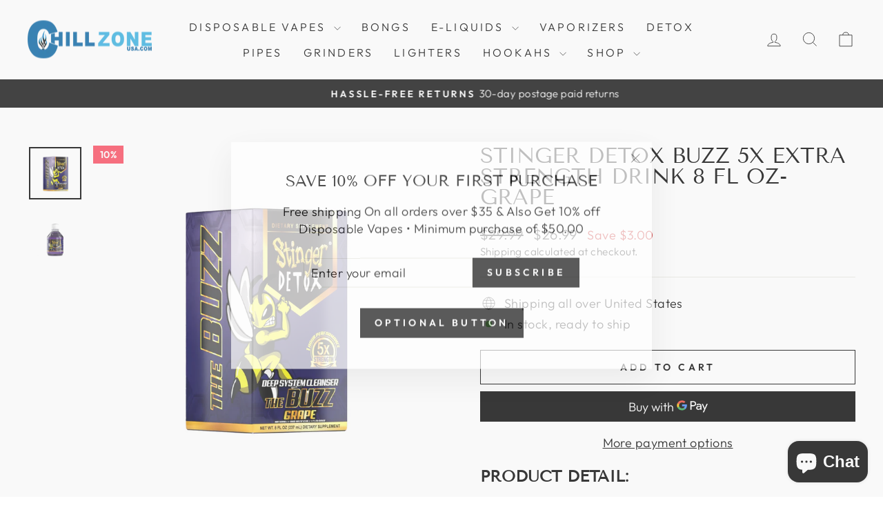

--- FILE ---
content_type: text/html; charset=utf-8
request_url: https://chillzoneusa.com/products/stinger-detox-buzz-5x-extra-strength-drink-8-fl-oz-grape
body_size: 48583
content:
<!doctype html>
<html class="no-js" lang="en" dir="ltr">
<head>
  <meta charset="utf-8">
  <meta http-equiv="X-UA-Compatible" content="IE=edge,chrome=1">
  <meta name="viewport" content="width=device-width,initial-scale=1">
  <meta name="theme-color" content="#111111">
  <link rel="canonical" href="https://chillzoneusa.com/products/stinger-detox-buzz-5x-extra-strength-drink-8-fl-oz-grape">
  <link rel="preconnect" href="https://cdn.shopify.com" crossorigin>
  <link rel="preconnect" href="https://fonts.shopifycdn.com" crossorigin>
  <link rel="dns-prefetch" href="https://productreviews.shopifycdn.com">
  <link rel="dns-prefetch" href="https://ajax.googleapis.com">
  <link rel="dns-prefetch" href="https://maps.googleapis.com">
  <link rel="dns-prefetch" href="https://maps.gstatic.com"><link rel="shortcut icon" href="//chillzoneusa.com/cdn/shop/files/chillzoneusa-smoke-shop-vape-bar-disposable-ecigerite-1_32x32.png?v=1684076082" type="image/png" /><title>Stinger Detox Buzz 5X Extra Strength Drink 8 FL OZ-Grape
&ndash; chillzoneusa
</title>
<meta name="description" content="Product detail: The Buzz 5x Deep System Cleanser is the strongest personal cleanser available. It has the same ingredients as our regular Total Detox products, but the concentrated formula is FIVE TIMES stronger for the deepest system cleanse. The Buzz works best for heavy exposure and requires you to be at least 48 ho"><meta property="og:site_name" content="chillzoneusa">
  <meta property="og:url" content="https://chillzoneusa.com/products/stinger-detox-buzz-5x-extra-strength-drink-8-fl-oz-grape">
  <meta property="og:title" content="Stinger Detox Buzz 5X Extra Strength Drink 8 FL OZ-Grape">
  <meta property="og:type" content="product">
  <meta property="og:description" content="Product detail: The Buzz 5x Deep System Cleanser is the strongest personal cleanser available. It has the same ingredients as our regular Total Detox products, but the concentrated formula is FIVE TIMES stronger for the deepest system cleanse. The Buzz works best for heavy exposure and requires you to be at least 48 ho"><meta property="og:image" content="http://chillzoneusa.com/cdn/shop/products/stinger-detox-5x-the-buzz-deep-system-cleanser-grape.jpg?v=1670273857">
    <meta property="og:image:secure_url" content="https://chillzoneusa.com/cdn/shop/products/stinger-detox-5x-the-buzz-deep-system-cleanser-grape.jpg?v=1670273857">
    <meta property="og:image:width" content="1000">
    <meta property="og:image:height" content="1000"><meta name="twitter:site" content="@">
  <meta name="twitter:card" content="summary_large_image">
  <meta name="twitter:title" content="Stinger Detox Buzz 5X Extra Strength Drink 8 FL OZ-Grape">
  <meta name="twitter:description" content="Product detail: The Buzz 5x Deep System Cleanser is the strongest personal cleanser available. It has the same ingredients as our regular Total Detox products, but the concentrated formula is FIVE TIMES stronger for the deepest system cleanse. The Buzz works best for heavy exposure and requires you to be at least 48 ho">
<style data-shopify>@font-face {
  font-family: "Tenor Sans";
  font-weight: 400;
  font-style: normal;
  font-display: swap;
  src: url("//chillzoneusa.com/cdn/fonts/tenor_sans/tenorsans_n4.966071a72c28462a9256039d3e3dc5b0cf314f65.woff2") format("woff2"),
       url("//chillzoneusa.com/cdn/fonts/tenor_sans/tenorsans_n4.2282841d948f9649ba5c3cad6ea46df268141820.woff") format("woff");
}

  @font-face {
  font-family: Outfit;
  font-weight: 300;
  font-style: normal;
  font-display: swap;
  src: url("//chillzoneusa.com/cdn/fonts/outfit/outfit_n3.8c97ae4c4fac7c2ea467a6dc784857f4de7e0e37.woff2") format("woff2"),
       url("//chillzoneusa.com/cdn/fonts/outfit/outfit_n3.b50a189ccde91f9bceee88f207c18c09f0b62a7b.woff") format("woff");
}


  @font-face {
  font-family: Outfit;
  font-weight: 600;
  font-style: normal;
  font-display: swap;
  src: url("//chillzoneusa.com/cdn/fonts/outfit/outfit_n6.dfcbaa80187851df2e8384061616a8eaa1702fdc.woff2") format("woff2"),
       url("//chillzoneusa.com/cdn/fonts/outfit/outfit_n6.88384e9fc3e36038624caccb938f24ea8008a91d.woff") format("woff");
}

  
  
</style><link href="//chillzoneusa.com/cdn/shop/t/31/assets/theme.css?v=140786000188233299421722195686" rel="stylesheet" type="text/css" media="all" />
<style data-shopify>:root {
    --typeHeaderPrimary: "Tenor Sans";
    --typeHeaderFallback: sans-serif;
    --typeHeaderSize: 36px;
    --typeHeaderWeight: 400;
    --typeHeaderLineHeight: 1;
    --typeHeaderSpacing: 0.0em;

    --typeBasePrimary:Outfit;
    --typeBaseFallback:sans-serif;
    --typeBaseSize: 18px;
    --typeBaseWeight: 300;
    --typeBaseSpacing: 0.025em;
    --typeBaseLineHeight: 1.4;
    --typeBaselineHeightMinus01: 1.3;

    --typeCollectionTitle: 20px;

    --iconWeight: 2px;
    --iconLinecaps: miter;

    
        --buttonRadius: 0;
    

    --colorGridOverlayOpacity: 0.1;
    }

    .placeholder-content {
    background-image: linear-gradient(100deg, #ffffff 40%, #f7f7f7 63%, #ffffff 79%);
    }</style><script>
    document.documentElement.className = document.documentElement.className.replace('no-js', 'js');

    window.theme = window.theme || {};
    theme.routes = {
      home: "/",
      cart: "/cart.js",
      cartPage: "/cart",
      cartAdd: "/cart/add.js",
      cartChange: "/cart/change.js",
      search: "/search",
      predictiveSearch: "/search/suggest"
    };
    theme.strings = {
      soldOut: "Sold Out",
      unavailable: "Unavailable",
      inStockLabel: "In stock, ready to ship",
      oneStockLabel: "Low stock - [count] item left",
      otherStockLabel: "Low stock - [count] items left",
      willNotShipUntil: "Ready to ship [date]",
      willBeInStockAfter: "Back in stock [date]",
      waitingForStock: "Backordered, shipping soon",
      savePrice: "Save [saved_amount]",
      cartEmpty: "Your cart is currently empty.",
      cartTermsConfirmation: "You must agree with the terms and conditions of sales to check out",
      searchCollections: "Collections",
      searchPages: "Pages",
      searchArticles: "Articles",
      productFrom: "from ",
      maxQuantity: "You can only have [quantity] of [title] in your cart."
    };
    theme.settings = {
      cartType: "drawer",
      isCustomerTemplate: false,
      moneyFormat: "${{amount}}",
      saveType: "dollar",
      productImageSize: "natural",
      productImageCover: false,
      predictiveSearch: true,
      predictiveSearchType: null,
      predictiveSearchVendor: false,
      predictiveSearchPrice: false,
      quickView: false,
      themeName: 'Impulse',
      themeVersion: "7.5.0"
    };
  </script>

  <script>window.performance && window.performance.mark && window.performance.mark('shopify.content_for_header.start');</script><meta name="google-site-verification" content="BS9LYV3mqPPpElcw5zKpLZHNHMmGuALEiGIabxsYyao">
<meta name="google-site-verification" content="ZbVTTM5-JGKmTax8YFeD_k8xQbKvATHvLBvJzQk66KI">
<meta id="shopify-digital-wallet" name="shopify-digital-wallet" content="/60419702948/digital_wallets/dialog">
<link rel="alternate" type="application/json+oembed" href="https://chillzoneusa.com/products/stinger-detox-buzz-5x-extra-strength-drink-8-fl-oz-grape.oembed">
<script async="async" src="/checkouts/internal/preloads.js?locale=en-US"></script>
<script id="shopify-features" type="application/json">{"accessToken":"d96d6b04e038e7f11c9bab8cbb7e8435","betas":["rich-media-storefront-analytics"],"domain":"chillzoneusa.com","predictiveSearch":true,"shopId":60419702948,"locale":"en"}</script>
<script>var Shopify = Shopify || {};
Shopify.shop = "chillzoneusa.myshopify.com";
Shopify.locale = "en";
Shopify.currency = {"active":"USD","rate":"1.0"};
Shopify.country = "US";
Shopify.theme = {"name":"Impulse","id":145249566884,"schema_name":"Impulse","schema_version":"7.5.0","theme_store_id":857,"role":"main"};
Shopify.theme.handle = "null";
Shopify.theme.style = {"id":null,"handle":null};
Shopify.cdnHost = "chillzoneusa.com/cdn";
Shopify.routes = Shopify.routes || {};
Shopify.routes.root = "/";</script>
<script type="module">!function(o){(o.Shopify=o.Shopify||{}).modules=!0}(window);</script>
<script>!function(o){function n(){var o=[];function n(){o.push(Array.prototype.slice.apply(arguments))}return n.q=o,n}var t=o.Shopify=o.Shopify||{};t.loadFeatures=n(),t.autoloadFeatures=n()}(window);</script>
<script id="shop-js-analytics" type="application/json">{"pageType":"product"}</script>
<script defer="defer" async type="module" src="//chillzoneusa.com/cdn/shopifycloud/shop-js/modules/v2/client.init-shop-cart-sync_BT-GjEfc.en.esm.js"></script>
<script defer="defer" async type="module" src="//chillzoneusa.com/cdn/shopifycloud/shop-js/modules/v2/chunk.common_D58fp_Oc.esm.js"></script>
<script defer="defer" async type="module" src="//chillzoneusa.com/cdn/shopifycloud/shop-js/modules/v2/chunk.modal_xMitdFEc.esm.js"></script>
<script type="module">
  await import("//chillzoneusa.com/cdn/shopifycloud/shop-js/modules/v2/client.init-shop-cart-sync_BT-GjEfc.en.esm.js");
await import("//chillzoneusa.com/cdn/shopifycloud/shop-js/modules/v2/chunk.common_D58fp_Oc.esm.js");
await import("//chillzoneusa.com/cdn/shopifycloud/shop-js/modules/v2/chunk.modal_xMitdFEc.esm.js");

  window.Shopify.SignInWithShop?.initShopCartSync?.({"fedCMEnabled":true,"windoidEnabled":true});

</script>
<script>(function() {
  var isLoaded = false;
  function asyncLoad() {
    if (isLoaded) return;
    isLoaded = true;
    var urls = ["https:\/\/av-northern-apps.com\/js\/agecheckerplus_mG35tH2eGxRu7PQW.js?shop=chillzoneusa.myshopify.com","https:\/\/cdn.grw.reputon.com\/assets\/widget.js?shop=chillzoneusa.myshopify.com","https:\/\/sdks.automizely.com\/conversions\/v1\/conversions.js?app_connection_id=94bec391cb87467e92ff37eb48c50918\u0026mapped_org_id=6e16d8bcb8ae3ef2f7206a25a0d2d296_v1\u0026shop=chillzoneusa.myshopify.com"];
    for (var i = 0; i < urls.length; i++) {
      var s = document.createElement('script');
      s.type = 'text/javascript';
      s.async = true;
      s.src = urls[i];
      var x = document.getElementsByTagName('script')[0];
      x.parentNode.insertBefore(s, x);
    }
  };
  if(window.attachEvent) {
    window.attachEvent('onload', asyncLoad);
  } else {
    window.addEventListener('load', asyncLoad, false);
  }
})();</script>
<script id="__st">var __st={"a":60419702948,"offset":-18000,"reqid":"24aa0c98-c841-45ba-b41f-77950c0eb83d-1769243580","pageurl":"chillzoneusa.com\/products\/stinger-detox-buzz-5x-extra-strength-drink-8-fl-oz-grape","u":"6138c69031e8","p":"product","rtyp":"product","rid":7504410476708};</script>
<script>window.ShopifyPaypalV4VisibilityTracking = true;</script>
<script id="captcha-bootstrap">!function(){'use strict';const t='contact',e='account',n='new_comment',o=[[t,t],['blogs',n],['comments',n],[t,'customer']],c=[[e,'customer_login'],[e,'guest_login'],[e,'recover_customer_password'],[e,'create_customer']],r=t=>t.map((([t,e])=>`form[action*='/${t}']:not([data-nocaptcha='true']) input[name='form_type'][value='${e}']`)).join(','),a=t=>()=>t?[...document.querySelectorAll(t)].map((t=>t.form)):[];function s(){const t=[...o],e=r(t);return a(e)}const i='password',u='form_key',d=['recaptcha-v3-token','g-recaptcha-response','h-captcha-response',i],f=()=>{try{return window.sessionStorage}catch{return}},m='__shopify_v',_=t=>t.elements[u];function p(t,e,n=!1){try{const o=window.sessionStorage,c=JSON.parse(o.getItem(e)),{data:r}=function(t){const{data:e,action:n}=t;return t[m]||n?{data:e,action:n}:{data:t,action:n}}(c);for(const[e,n]of Object.entries(r))t.elements[e]&&(t.elements[e].value=n);n&&o.removeItem(e)}catch(o){console.error('form repopulation failed',{error:o})}}const l='form_type',E='cptcha';function T(t){t.dataset[E]=!0}const w=window,h=w.document,L='Shopify',v='ce_forms',y='captcha';let A=!1;((t,e)=>{const n=(g='f06e6c50-85a8-45c8-87d0-21a2b65856fe',I='https://cdn.shopify.com/shopifycloud/storefront-forms-hcaptcha/ce_storefront_forms_captcha_hcaptcha.v1.5.2.iife.js',D={infoText:'Protected by hCaptcha',privacyText:'Privacy',termsText:'Terms'},(t,e,n)=>{const o=w[L][v],c=o.bindForm;if(c)return c(t,g,e,D).then(n);var r;o.q.push([[t,g,e,D],n]),r=I,A||(h.body.append(Object.assign(h.createElement('script'),{id:'captcha-provider',async:!0,src:r})),A=!0)});var g,I,D;w[L]=w[L]||{},w[L][v]=w[L][v]||{},w[L][v].q=[],w[L][y]=w[L][y]||{},w[L][y].protect=function(t,e){n(t,void 0,e),T(t)},Object.freeze(w[L][y]),function(t,e,n,w,h,L){const[v,y,A,g]=function(t,e,n){const i=e?o:[],u=t?c:[],d=[...i,...u],f=r(d),m=r(i),_=r(d.filter((([t,e])=>n.includes(e))));return[a(f),a(m),a(_),s()]}(w,h,L),I=t=>{const e=t.target;return e instanceof HTMLFormElement?e:e&&e.form},D=t=>v().includes(t);t.addEventListener('submit',(t=>{const e=I(t);if(!e)return;const n=D(e)&&!e.dataset.hcaptchaBound&&!e.dataset.recaptchaBound,o=_(e),c=g().includes(e)&&(!o||!o.value);(n||c)&&t.preventDefault(),c&&!n&&(function(t){try{if(!f())return;!function(t){const e=f();if(!e)return;const n=_(t);if(!n)return;const o=n.value;o&&e.removeItem(o)}(t);const e=Array.from(Array(32),(()=>Math.random().toString(36)[2])).join('');!function(t,e){_(t)||t.append(Object.assign(document.createElement('input'),{type:'hidden',name:u})),t.elements[u].value=e}(t,e),function(t,e){const n=f();if(!n)return;const o=[...t.querySelectorAll(`input[type='${i}']`)].map((({name:t})=>t)),c=[...d,...o],r={};for(const[a,s]of new FormData(t).entries())c.includes(a)||(r[a]=s);n.setItem(e,JSON.stringify({[m]:1,action:t.action,data:r}))}(t,e)}catch(e){console.error('failed to persist form',e)}}(e),e.submit())}));const S=(t,e)=>{t&&!t.dataset[E]&&(n(t,e.some((e=>e===t))),T(t))};for(const o of['focusin','change'])t.addEventListener(o,(t=>{const e=I(t);D(e)&&S(e,y())}));const B=e.get('form_key'),M=e.get(l),P=B&&M;t.addEventListener('DOMContentLoaded',(()=>{const t=y();if(P)for(const e of t)e.elements[l].value===M&&p(e,B);[...new Set([...A(),...v().filter((t=>'true'===t.dataset.shopifyCaptcha))])].forEach((e=>S(e,t)))}))}(h,new URLSearchParams(w.location.search),n,t,e,['guest_login'])})(!0,!0)}();</script>
<script integrity="sha256-4kQ18oKyAcykRKYeNunJcIwy7WH5gtpwJnB7kiuLZ1E=" data-source-attribution="shopify.loadfeatures" defer="defer" src="//chillzoneusa.com/cdn/shopifycloud/storefront/assets/storefront/load_feature-a0a9edcb.js" crossorigin="anonymous"></script>
<script data-source-attribution="shopify.dynamic_checkout.dynamic.init">var Shopify=Shopify||{};Shopify.PaymentButton=Shopify.PaymentButton||{isStorefrontPortableWallets:!0,init:function(){window.Shopify.PaymentButton.init=function(){};var t=document.createElement("script");t.src="https://chillzoneusa.com/cdn/shopifycloud/portable-wallets/latest/portable-wallets.en.js",t.type="module",document.head.appendChild(t)}};
</script>
<script data-source-attribution="shopify.dynamic_checkout.buyer_consent">
  function portableWalletsHideBuyerConsent(e){var t=document.getElementById("shopify-buyer-consent"),n=document.getElementById("shopify-subscription-policy-button");t&&n&&(t.classList.add("hidden"),t.setAttribute("aria-hidden","true"),n.removeEventListener("click",e))}function portableWalletsShowBuyerConsent(e){var t=document.getElementById("shopify-buyer-consent"),n=document.getElementById("shopify-subscription-policy-button");t&&n&&(t.classList.remove("hidden"),t.removeAttribute("aria-hidden"),n.addEventListener("click",e))}window.Shopify?.PaymentButton&&(window.Shopify.PaymentButton.hideBuyerConsent=portableWalletsHideBuyerConsent,window.Shopify.PaymentButton.showBuyerConsent=portableWalletsShowBuyerConsent);
</script>
<script>
  function portableWalletsCleanup(e){e&&e.src&&console.error("Failed to load portable wallets script "+e.src);var t=document.querySelectorAll("shopify-accelerated-checkout .shopify-payment-button__skeleton, shopify-accelerated-checkout-cart .wallet-cart-button__skeleton"),e=document.getElementById("shopify-buyer-consent");for(let e=0;e<t.length;e++)t[e].remove();e&&e.remove()}function portableWalletsNotLoadedAsModule(e){e instanceof ErrorEvent&&"string"==typeof e.message&&e.message.includes("import.meta")&&"string"==typeof e.filename&&e.filename.includes("portable-wallets")&&(window.removeEventListener("error",portableWalletsNotLoadedAsModule),window.Shopify.PaymentButton.failedToLoad=e,"loading"===document.readyState?document.addEventListener("DOMContentLoaded",window.Shopify.PaymentButton.init):window.Shopify.PaymentButton.init())}window.addEventListener("error",portableWalletsNotLoadedAsModule);
</script>

<script type="module" src="https://chillzoneusa.com/cdn/shopifycloud/portable-wallets/latest/portable-wallets.en.js" onError="portableWalletsCleanup(this)" crossorigin="anonymous"></script>
<script nomodule>
  document.addEventListener("DOMContentLoaded", portableWalletsCleanup);
</script>

<link id="shopify-accelerated-checkout-styles" rel="stylesheet" media="screen" href="https://chillzoneusa.com/cdn/shopifycloud/portable-wallets/latest/accelerated-checkout-backwards-compat.css" crossorigin="anonymous">
<style id="shopify-accelerated-checkout-cart">
        #shopify-buyer-consent {
  margin-top: 1em;
  display: inline-block;
  width: 100%;
}

#shopify-buyer-consent.hidden {
  display: none;
}

#shopify-subscription-policy-button {
  background: none;
  border: none;
  padding: 0;
  text-decoration: underline;
  font-size: inherit;
  cursor: pointer;
}

#shopify-subscription-policy-button::before {
  box-shadow: none;
}

      </style>

<script>window.performance && window.performance.mark && window.performance.mark('shopify.content_for_header.end');</script>

  <script src="//chillzoneusa.com/cdn/shop/t/31/assets/vendor-scripts-v11.js" defer="defer"></script><script src="//chillzoneusa.com/cdn/shop/t/31/assets/theme.js?v=136904160527539270741722195662" defer="defer"></script>
<!-- BEGIN app block: shopify://apps/sales-discounts/blocks/sale-labels/29205fb1-2e68-4d81-a905-d828a51c8413 --><style>#Product-Slider>div+div .hc-sale-tag,.Product__Gallery--stack .Product__SlideItem+.Product__SlideItem .hc-sale-tag,.\#product-card-badge.\@type\:sale,.badge--on-sale,.badge--onsale,.badge.color-sale,.badge.onsale,.flag.sale,.grid-product__on-sale,.grid-product__tag--sale,.hc-sale-tag+.ProductItem__Wrapper .ProductItem__Label,.hc-sale-tag+.badge__container,.hc-sale-tag+.card__inner .badge,.hc-sale-tag+.card__inner+.card__content .card__badge,.hc-sale-tag+link+.card-wrapper .card__badge,.hc-sale-tag+.card__wrapper .card__badge,.hc-sale-tag+.image-wrapper .product-item__badge,.hc-sale-tag+.product--labels,.hc-sale-tag+.product-item__image-wrapper .product-item__label-list,.hc-sale-tag+a .label,.hc-sale-tag+img+.product-item__meta+.product-item__badge,.label .overlay-sale,.lbl.on-sale,.media-column+.media-column .hc-sale-tag,.price__badge-sale,.product-badge--sale,.product-badge__sale,.product-card__label--sale,.product-item__badge--sale,.product-label--on-sale,.product-label--sale,.product-label.sale,.product__badge--sale,.product__badge__item--sale,.product__media-icon,.productitem__badge--sale,.sale-badge,.sale-box,.sale-item.icn,.sale-sticker,.sale_banner,.theme-img+.theme-img .hc-sale-tag,.hc-sale-tag+a+.badge,.hc-sale-tag+div .badge{display:none!important}.facets__display{z-index:3!important}.indiv-product .hc-sale-tag,.product-item--with-hover-swatches .hc-sale-tag,.product-recommendations .hc-sale-tag{z-index:3}#Product-Slider .hc-sale-tag{z-index:6}.product-holder .hc-sale-tag{z-index:9}.apply-gallery-animation .hc-product-page{z-index:10}.product-card.relative.flex.flex-col .hc-sale-tag{z-index:21}@media only screen and (min-width:750px){.product-gallery-item+.product-gallery-item .hc-sale-tag,.product__slide+.product__slide .hc-sale-tag,.yv-product-slider-item+.yv-product-slider-item .hc-sale-tag{display:none!important}}@media (min-width:960px){.product__media-item+.product__media-item .hc-sale-tag,.splide__slide+.splide__slide .hc-sale-tag{display:none!important}}
</style>
<script>
  let hcSaleLabelSettings = {
    domain: "chillzoneusa.myshopify.com",
    variants: [{"id":43003416182948,"title":"Default Title","option1":"Default Title","option2":null,"option3":null,"sku":"","requires_shipping":true,"taxable":true,"featured_image":null,"available":true,"name":"Stinger Detox Buzz 5X Extra Strength Drink 8 FL OZ-Grape","public_title":null,"options":["Default Title"],"price":2699,"weight":0,"compare_at_price":2999,"inventory_management":"shopify","barcode":"818136840403","requires_selling_plan":false,"selling_plan_allocations":[]}],
    selectedVariant: {"id":43003416182948,"title":"Default Title","option1":"Default Title","option2":null,"option3":null,"sku":"","requires_shipping":true,"taxable":true,"featured_image":null,"available":true,"name":"Stinger Detox Buzz 5X Extra Strength Drink 8 FL OZ-Grape","public_title":null,"options":["Default Title"],"price":2699,"weight":0,"compare_at_price":2999,"inventory_management":"shopify","barcode":"818136840403","requires_selling_plan":false,"selling_plan_allocations":[]},
    productPageImages: ["\/\/chillzoneusa.com\/cdn\/shop\/products\/stinger-detox-5x-the-buzz-deep-system-cleanser-grape.jpg?v=1670273857","\/\/chillzoneusa.com\/cdn\/shop\/products\/stinger-detox-5x-the-buzz-deep-system-cleanser-grape-dietary-supplement-237ml.jpg?v=1670273873"],
    
  }
</script>
<style>.hc-sale-tag{z-index:3;display:inline-block;width:auto;height:26px;background:#fb485e;position:absolute;left:0;top:0;color:#fff;font-size:14px;font-weight:700;line-height:26px;padding:0 10px;}.hc-sale-tag{background:#fb485e;color:#ffffff;}</style><script>document.addEventListener("DOMContentLoaded",function(){"undefined"!=typeof hcVariants&&function(e){function t(e,t,a){return function(){if(a)return t.apply(this,arguments),e.apply(this,arguments);var n=e.apply(this,arguments);return t.apply(this,arguments),n}}var a=null;function n(){var t=window.location.search.replace(/.*variant=(\d+).*/,"$1");t&&t!=a&&(a=t,e(t))}window.history.pushState=t(history.pushState,n),window.history.replaceState=t(history.replaceState,n),window.addEventListener("popstate",n)}(function(e){let t=null;for(var a=0;a<hcVariants.length;a++)if(hcVariants[a].id==e){t=hcVariants[a];var n=document.querySelectorAll(".hc-product-page.hc-sale-tag");if(t.compare_at_price&&t.compare_at_price>t.price){var r=100*(t.compare_at_price-t.price)/t.compare_at_price;if(null!=r)for(a=0;a<n.length;a++)n[a].childNodes[0].textContent=r.toFixed(0)+"%",n[a].style.display="block";else for(a=0;a<n.length;a++)n[a].style.display="none"}else for(a=0;a<n.length;a++)n[a].style.display="none";break}})});</script> 


<!-- END app block --><!-- BEGIN app block: shopify://apps/judge-me-reviews/blocks/judgeme_core/61ccd3b1-a9f2-4160-9fe9-4fec8413e5d8 --><!-- Start of Judge.me Core -->






<link rel="dns-prefetch" href="https://cdnwidget.judge.me">
<link rel="dns-prefetch" href="https://cdn.judge.me">
<link rel="dns-prefetch" href="https://cdn1.judge.me">
<link rel="dns-prefetch" href="https://api.judge.me">

<script data-cfasync='false' class='jdgm-settings-script'>window.jdgmSettings={"pagination":5,"disable_web_reviews":false,"badge_no_review_text":"No reviews","badge_n_reviews_text":"{{ n }} review/reviews","hide_badge_preview_if_no_reviews":true,"badge_hide_text":false,"enforce_center_preview_badge":false,"widget_title":"Customer Reviews","widget_open_form_text":"Write a review","widget_close_form_text":"Cancel review","widget_refresh_page_text":"Refresh page","widget_summary_text":"Based on {{ number_of_reviews }} review/reviews","widget_no_review_text":"Be the first to write a review","widget_name_field_text":"Display name","widget_verified_name_field_text":"Verified Name (public)","widget_name_placeholder_text":"Display name","widget_required_field_error_text":"This field is required.","widget_email_field_text":"Email address","widget_verified_email_field_text":"Verified Email (private, can not be edited)","widget_email_placeholder_text":"Your email address","widget_email_field_error_text":"Please enter a valid email address.","widget_rating_field_text":"Rating","widget_review_title_field_text":"Review Title","widget_review_title_placeholder_text":"Give your review a title","widget_review_body_field_text":"Review content","widget_review_body_placeholder_text":"Start writing here...","widget_pictures_field_text":"Picture/Video (optional)","widget_submit_review_text":"Submit Review","widget_submit_verified_review_text":"Submit Verified Review","widget_submit_success_msg_with_auto_publish":"Thank you! Please refresh the page in a few moments to see your review. You can remove or edit your review by logging into \u003ca href='https://judge.me/login' target='_blank' rel='nofollow noopener'\u003eJudge.me\u003c/a\u003e","widget_submit_success_msg_no_auto_publish":"Thank you! Your review will be published as soon as it is approved by the shop admin. You can remove or edit your review by logging into \u003ca href='https://judge.me/login' target='_blank' rel='nofollow noopener'\u003eJudge.me\u003c/a\u003e","widget_show_default_reviews_out_of_total_text":"Showing {{ n_reviews_shown }} out of {{ n_reviews }} reviews.","widget_show_all_link_text":"Show all","widget_show_less_link_text":"Show less","widget_author_said_text":"{{ reviewer_name }} said:","widget_days_text":"{{ n }} days ago","widget_weeks_text":"{{ n }} week/weeks ago","widget_months_text":"{{ n }} month/months ago","widget_years_text":"{{ n }} year/years ago","widget_yesterday_text":"Yesterday","widget_today_text":"Today","widget_replied_text":"\u003e\u003e {{ shop_name }} replied:","widget_read_more_text":"Read more","widget_reviewer_name_as_initial":"","widget_rating_filter_color":"#fbcd0a","widget_rating_filter_see_all_text":"See all reviews","widget_sorting_most_recent_text":"Most Recent","widget_sorting_highest_rating_text":"Highest Rating","widget_sorting_lowest_rating_text":"Lowest Rating","widget_sorting_with_pictures_text":"Only Pictures","widget_sorting_most_helpful_text":"Most Helpful","widget_open_question_form_text":"Ask a question","widget_reviews_subtab_text":"Reviews","widget_questions_subtab_text":"Questions","widget_question_label_text":"Question","widget_answer_label_text":"Answer","widget_question_placeholder_text":"Write your question here","widget_submit_question_text":"Submit Question","widget_question_submit_success_text":"Thank you for your question! We will notify you once it gets answered.","verified_badge_text":"Verified","verified_badge_bg_color":"","verified_badge_text_color":"","verified_badge_placement":"left-of-reviewer-name","widget_review_max_height":"","widget_hide_border":false,"widget_social_share":false,"widget_thumb":false,"widget_review_location_show":false,"widget_location_format":"","all_reviews_include_out_of_store_products":true,"all_reviews_out_of_store_text":"(out of store)","all_reviews_pagination":100,"all_reviews_product_name_prefix_text":"about","enable_review_pictures":true,"enable_question_anwser":false,"widget_theme":"default","review_date_format":"mm/dd/yyyy","default_sort_method":"most-recent","widget_product_reviews_subtab_text":"Product Reviews","widget_shop_reviews_subtab_text":"Shop Reviews","widget_other_products_reviews_text":"Reviews for other products","widget_store_reviews_subtab_text":"Store reviews","widget_no_store_reviews_text":"This store hasn't received any reviews yet","widget_web_restriction_product_reviews_text":"This product hasn't received any reviews yet","widget_no_items_text":"No items found","widget_show_more_text":"Show more","widget_write_a_store_review_text":"Write a Store Review","widget_other_languages_heading":"Reviews in Other Languages","widget_translate_review_text":"Translate review to {{ language }}","widget_translating_review_text":"Translating...","widget_show_original_translation_text":"Show original ({{ language }})","widget_translate_review_failed_text":"Review couldn't be translated.","widget_translate_review_retry_text":"Retry","widget_translate_review_try_again_later_text":"Try again later","show_product_url_for_grouped_product":false,"widget_sorting_pictures_first_text":"Pictures First","show_pictures_on_all_rev_page_mobile":false,"show_pictures_on_all_rev_page_desktop":false,"floating_tab_hide_mobile_install_preference":false,"floating_tab_button_name":"★ Reviews","floating_tab_title":"Let customers speak for us","floating_tab_button_color":"","floating_tab_button_background_color":"","floating_tab_url":"","floating_tab_url_enabled":false,"floating_tab_tab_style":"text","all_reviews_text_badge_text":"Customers rate us {{ shop.metafields.judgeme.all_reviews_rating | round: 1 }}/5 based on {{ shop.metafields.judgeme.all_reviews_count }} reviews.","all_reviews_text_badge_text_branded_style":"{{ shop.metafields.judgeme.all_reviews_rating | round: 1 }} out of 5 stars based on {{ shop.metafields.judgeme.all_reviews_count }} reviews","is_all_reviews_text_badge_a_link":false,"show_stars_for_all_reviews_text_badge":false,"all_reviews_text_badge_url":"","all_reviews_text_style":"branded","all_reviews_text_color_style":"judgeme_brand_color","all_reviews_text_color":"#108474","all_reviews_text_show_jm_brand":true,"featured_carousel_show_header":true,"featured_carousel_title":"Let customers speak for us","testimonials_carousel_title":"Customers are saying","videos_carousel_title":"Real customer stories","cards_carousel_title":"Customers are saying","featured_carousel_count_text":"from {{ n }} reviews","featured_carousel_add_link_to_all_reviews_page":false,"featured_carousel_url":"","featured_carousel_show_images":true,"featured_carousel_autoslide_interval":5,"featured_carousel_arrows_on_the_sides":false,"featured_carousel_height":250,"featured_carousel_width":80,"featured_carousel_image_size":0,"featured_carousel_image_height":250,"featured_carousel_arrow_color":"#eeeeee","verified_count_badge_style":"branded","verified_count_badge_orientation":"horizontal","verified_count_badge_color_style":"judgeme_brand_color","verified_count_badge_color":"#108474","is_verified_count_badge_a_link":false,"verified_count_badge_url":"","verified_count_badge_show_jm_brand":true,"widget_rating_preset_default":5,"widget_first_sub_tab":"product-reviews","widget_show_histogram":true,"widget_histogram_use_custom_color":false,"widget_pagination_use_custom_color":false,"widget_star_use_custom_color":false,"widget_verified_badge_use_custom_color":false,"widget_write_review_use_custom_color":false,"picture_reminder_submit_button":"Upload Pictures","enable_review_videos":false,"mute_video_by_default":false,"widget_sorting_videos_first_text":"Videos First","widget_review_pending_text":"Pending","featured_carousel_items_for_large_screen":3,"social_share_options_order":"Facebook,Twitter","remove_microdata_snippet":true,"disable_json_ld":false,"enable_json_ld_products":false,"preview_badge_show_question_text":false,"preview_badge_no_question_text":"No questions","preview_badge_n_question_text":"{{ number_of_questions }} question/questions","qa_badge_show_icon":false,"qa_badge_position":"same-row","remove_judgeme_branding":false,"widget_add_search_bar":false,"widget_search_bar_placeholder":"Search","widget_sorting_verified_only_text":"Verified only","featured_carousel_theme":"default","featured_carousel_show_rating":true,"featured_carousel_show_title":true,"featured_carousel_show_body":true,"featured_carousel_show_date":false,"featured_carousel_show_reviewer":true,"featured_carousel_show_product":false,"featured_carousel_header_background_color":"#108474","featured_carousel_header_text_color":"#ffffff","featured_carousel_name_product_separator":"reviewed","featured_carousel_full_star_background":"#108474","featured_carousel_empty_star_background":"#dadada","featured_carousel_vertical_theme_background":"#f9fafb","featured_carousel_verified_badge_enable":true,"featured_carousel_verified_badge_color":"#108474","featured_carousel_border_style":"round","featured_carousel_review_line_length_limit":3,"featured_carousel_more_reviews_button_text":"Read more reviews","featured_carousel_view_product_button_text":"View product","all_reviews_page_load_reviews_on":"scroll","all_reviews_page_load_more_text":"Load More Reviews","disable_fb_tab_reviews":false,"enable_ajax_cdn_cache":false,"widget_advanced_speed_features":5,"widget_public_name_text":"displayed publicly like","default_reviewer_name":"John Smith","default_reviewer_name_has_non_latin":true,"widget_reviewer_anonymous":"Anonymous","medals_widget_title":"Judge.me Review Medals","medals_widget_background_color":"#f9fafb","medals_widget_position":"footer_all_pages","medals_widget_border_color":"#f9fafb","medals_widget_verified_text_position":"left","medals_widget_use_monochromatic_version":false,"medals_widget_elements_color":"#108474","show_reviewer_avatar":true,"widget_invalid_yt_video_url_error_text":"Not a YouTube video URL","widget_max_length_field_error_text":"Please enter no more than {0} characters.","widget_show_country_flag":false,"widget_show_collected_via_shop_app":true,"widget_verified_by_shop_badge_style":"light","widget_verified_by_shop_text":"Verified by Shop","widget_show_photo_gallery":false,"widget_load_with_code_splitting":true,"widget_ugc_install_preference":false,"widget_ugc_title":"Made by us, Shared by you","widget_ugc_subtitle":"Tag us to see your picture featured in our page","widget_ugc_arrows_color":"#ffffff","widget_ugc_primary_button_text":"Buy Now","widget_ugc_primary_button_background_color":"#108474","widget_ugc_primary_button_text_color":"#ffffff","widget_ugc_primary_button_border_width":"0","widget_ugc_primary_button_border_style":"none","widget_ugc_primary_button_border_color":"#108474","widget_ugc_primary_button_border_radius":"25","widget_ugc_secondary_button_text":"Load More","widget_ugc_secondary_button_background_color":"#ffffff","widget_ugc_secondary_button_text_color":"#108474","widget_ugc_secondary_button_border_width":"2","widget_ugc_secondary_button_border_style":"solid","widget_ugc_secondary_button_border_color":"#108474","widget_ugc_secondary_button_border_radius":"25","widget_ugc_reviews_button_text":"View Reviews","widget_ugc_reviews_button_background_color":"#ffffff","widget_ugc_reviews_button_text_color":"#108474","widget_ugc_reviews_button_border_width":"2","widget_ugc_reviews_button_border_style":"solid","widget_ugc_reviews_button_border_color":"#108474","widget_ugc_reviews_button_border_radius":"25","widget_ugc_reviews_button_link_to":"judgeme-reviews-page","widget_ugc_show_post_date":true,"widget_ugc_max_width":"800","widget_rating_metafield_value_type":true,"widget_primary_color":"#108474","widget_enable_secondary_color":false,"widget_secondary_color":"#edf5f5","widget_summary_average_rating_text":"{{ average_rating }} out of 5","widget_media_grid_title":"Customer photos \u0026 videos","widget_media_grid_see_more_text":"See more","widget_round_style":false,"widget_show_product_medals":true,"widget_verified_by_judgeme_text":"Verified by Judge.me","widget_show_store_medals":true,"widget_verified_by_judgeme_text_in_store_medals":"Verified by Judge.me","widget_media_field_exceed_quantity_message":"Sorry, we can only accept {{ max_media }} for one review.","widget_media_field_exceed_limit_message":"{{ file_name }} is too large, please select a {{ media_type }} less than {{ size_limit }}MB.","widget_review_submitted_text":"Review Submitted!","widget_question_submitted_text":"Question Submitted!","widget_close_form_text_question":"Cancel","widget_write_your_answer_here_text":"Write your answer here","widget_enabled_branded_link":true,"widget_show_collected_by_judgeme":false,"widget_reviewer_name_color":"","widget_write_review_text_color":"","widget_write_review_bg_color":"","widget_collected_by_judgeme_text":"collected by Judge.me","widget_pagination_type":"standard","widget_load_more_text":"Load More","widget_load_more_color":"#108474","widget_full_review_text":"Full Review","widget_read_more_reviews_text":"Read More Reviews","widget_read_questions_text":"Read Questions","widget_questions_and_answers_text":"Questions \u0026 Answers","widget_verified_by_text":"Verified by","widget_verified_text":"Verified","widget_number_of_reviews_text":"{{ number_of_reviews }} reviews","widget_back_button_text":"Back","widget_next_button_text":"Next","widget_custom_forms_filter_button":"Filters","custom_forms_style":"horizontal","widget_show_review_information":false,"how_reviews_are_collected":"How reviews are collected?","widget_show_review_keywords":false,"widget_gdpr_statement":"How we use your data: We'll only contact you about the review you left, and only if necessary. By submitting your review, you agree to Judge.me's \u003ca href='https://judge.me/terms' target='_blank' rel='nofollow noopener'\u003eterms\u003c/a\u003e, \u003ca href='https://judge.me/privacy' target='_blank' rel='nofollow noopener'\u003eprivacy\u003c/a\u003e and \u003ca href='https://judge.me/content-policy' target='_blank' rel='nofollow noopener'\u003econtent\u003c/a\u003e policies.","widget_multilingual_sorting_enabled":false,"widget_translate_review_content_enabled":false,"widget_translate_review_content_method":"manual","popup_widget_review_selection":"automatically_with_pictures","popup_widget_round_border_style":true,"popup_widget_show_title":true,"popup_widget_show_body":true,"popup_widget_show_reviewer":false,"popup_widget_show_product":true,"popup_widget_show_pictures":true,"popup_widget_use_review_picture":true,"popup_widget_show_on_home_page":true,"popup_widget_show_on_product_page":true,"popup_widget_show_on_collection_page":true,"popup_widget_show_on_cart_page":true,"popup_widget_position":"bottom_left","popup_widget_first_review_delay":5,"popup_widget_duration":5,"popup_widget_interval":5,"popup_widget_review_count":5,"popup_widget_hide_on_mobile":true,"review_snippet_widget_round_border_style":true,"review_snippet_widget_card_color":"#FFFFFF","review_snippet_widget_slider_arrows_background_color":"#FFFFFF","review_snippet_widget_slider_arrows_color":"#000000","review_snippet_widget_star_color":"#108474","show_product_variant":false,"all_reviews_product_variant_label_text":"Variant: ","widget_show_verified_branding":false,"widget_ai_summary_title":"Customers say","widget_ai_summary_disclaimer":"AI-powered review summary based on recent customer reviews","widget_show_ai_summary":false,"widget_show_ai_summary_bg":false,"widget_show_review_title_input":true,"redirect_reviewers_invited_via_email":"external_form","request_store_review_after_product_review":false,"request_review_other_products_in_order":false,"review_form_color_scheme":"default","review_form_corner_style":"square","review_form_star_color":{},"review_form_text_color":"#333333","review_form_background_color":"#ffffff","review_form_field_background_color":"#fafafa","review_form_button_color":{},"review_form_button_text_color":"#ffffff","review_form_modal_overlay_color":"#000000","review_content_screen_title_text":"How would you rate this product?","review_content_introduction_text":"We would love it if you would share a bit about your experience.","store_review_form_title_text":"How would you rate this store?","store_review_form_introduction_text":"We would love it if you would share a bit about your experience.","show_review_guidance_text":true,"one_star_review_guidance_text":"Poor","five_star_review_guidance_text":"Great","customer_information_screen_title_text":"About you","customer_information_introduction_text":"Please tell us more about you.","custom_questions_screen_title_text":"Your experience in more detail","custom_questions_introduction_text":"Here are a few questions to help us understand more about your experience.","review_submitted_screen_title_text":"Thanks for your review!","review_submitted_screen_thank_you_text":"We are processing it and it will appear on the store soon.","review_submitted_screen_email_verification_text":"Please confirm your email by clicking the link we just sent you. This helps us keep reviews authentic.","review_submitted_request_store_review_text":"Would you like to share your experience of shopping with us?","review_submitted_review_other_products_text":"Would you like to review these products?","store_review_screen_title_text":"Would you like to share your experience of shopping with us?","store_review_introduction_text":"We value your feedback and use it to improve. Please share any thoughts or suggestions you have.","reviewer_media_screen_title_picture_text":"Share a picture","reviewer_media_introduction_picture_text":"Upload a photo to support your review.","reviewer_media_screen_title_video_text":"Share a video","reviewer_media_introduction_video_text":"Upload a video to support your review.","reviewer_media_screen_title_picture_or_video_text":"Share a picture or video","reviewer_media_introduction_picture_or_video_text":"Upload a photo or video to support your review.","reviewer_media_youtube_url_text":"Paste your Youtube URL here","advanced_settings_next_step_button_text":"Next","advanced_settings_close_review_button_text":"Close","modal_write_review_flow":false,"write_review_flow_required_text":"Required","write_review_flow_privacy_message_text":"We respect your privacy.","write_review_flow_anonymous_text":"Post review as anonymous","write_review_flow_visibility_text":"This won't be visible to other customers.","write_review_flow_multiple_selection_help_text":"Select as many as you like","write_review_flow_single_selection_help_text":"Select one option","write_review_flow_required_field_error_text":"This field is required","write_review_flow_invalid_email_error_text":"Please enter a valid email address","write_review_flow_max_length_error_text":"Max. {{ max_length }} characters.","write_review_flow_media_upload_text":"\u003cb\u003eClick to upload\u003c/b\u003e or drag and drop","write_review_flow_gdpr_statement":"We'll only contact you about your review if necessary. By submitting your review, you agree to our \u003ca href='https://judge.me/terms' target='_blank' rel='nofollow noopener'\u003eterms and conditions\u003c/a\u003e and \u003ca href='https://judge.me/privacy' target='_blank' rel='nofollow noopener'\u003eprivacy policy\u003c/a\u003e.","rating_only_reviews_enabled":false,"show_negative_reviews_help_screen":false,"new_review_flow_help_screen_rating_threshold":3,"negative_review_resolution_screen_title_text":"Tell us more","negative_review_resolution_text":"Your experience matters to us. If there were issues with your purchase, we're here to help. Feel free to reach out to us, we'd love the opportunity to make things right.","negative_review_resolution_button_text":"Contact us","negative_review_resolution_proceed_with_review_text":"Leave a review","negative_review_resolution_subject":"Issue with purchase from {{ shop_name }}.{{ order_name }}","preview_badge_collection_page_install_status":false,"widget_review_custom_css":"","preview_badge_custom_css":"","preview_badge_stars_count":"5-stars","featured_carousel_custom_css":"","floating_tab_custom_css":"","all_reviews_widget_custom_css":"","medals_widget_custom_css":"","verified_badge_custom_css":"","all_reviews_text_custom_css":"","transparency_badges_collected_via_store_invite":false,"transparency_badges_from_another_provider":false,"transparency_badges_collected_from_store_visitor":false,"transparency_badges_collected_by_verified_review_provider":false,"transparency_badges_earned_reward":false,"transparency_badges_collected_via_store_invite_text":"Review collected via store invitation","transparency_badges_from_another_provider_text":"Review collected from another provider","transparency_badges_collected_from_store_visitor_text":"Review collected from a store visitor","transparency_badges_written_in_google_text":"Review written in Google","transparency_badges_written_in_etsy_text":"Review written in Etsy","transparency_badges_written_in_shop_app_text":"Review written in Shop App","transparency_badges_earned_reward_text":"Review earned a reward for future purchase","product_review_widget_per_page":10,"widget_store_review_label_text":"Review about the store","checkout_comment_extension_title_on_product_page":"Customer Comments","checkout_comment_extension_num_latest_comment_show":5,"checkout_comment_extension_format":"name_and_timestamp","checkout_comment_customer_name":"last_initial","checkout_comment_comment_notification":true,"preview_badge_collection_page_install_preference":false,"preview_badge_home_page_install_preference":false,"preview_badge_product_page_install_preference":false,"review_widget_install_preference":"","review_carousel_install_preference":false,"floating_reviews_tab_install_preference":"none","verified_reviews_count_badge_install_preference":false,"all_reviews_text_install_preference":false,"review_widget_best_location":false,"judgeme_medals_install_preference":false,"review_widget_revamp_enabled":false,"review_widget_qna_enabled":false,"review_widget_header_theme":"minimal","review_widget_widget_title_enabled":true,"review_widget_header_text_size":"medium","review_widget_header_text_weight":"regular","review_widget_average_rating_style":"compact","review_widget_bar_chart_enabled":true,"review_widget_bar_chart_type":"numbers","review_widget_bar_chart_style":"standard","review_widget_expanded_media_gallery_enabled":false,"review_widget_reviews_section_theme":"standard","review_widget_image_style":"thumbnails","review_widget_review_image_ratio":"square","review_widget_stars_size":"medium","review_widget_verified_badge":"standard_text","review_widget_review_title_text_size":"medium","review_widget_review_text_size":"medium","review_widget_review_text_length":"medium","review_widget_number_of_columns_desktop":3,"review_widget_carousel_transition_speed":5,"review_widget_custom_questions_answers_display":"always","review_widget_button_text_color":"#FFFFFF","review_widget_text_color":"#000000","review_widget_lighter_text_color":"#7B7B7B","review_widget_corner_styling":"soft","review_widget_review_word_singular":"review","review_widget_review_word_plural":"reviews","review_widget_voting_label":"Helpful?","review_widget_shop_reply_label":"Reply from {{ shop_name }}:","review_widget_filters_title":"Filters","qna_widget_question_word_singular":"Question","qna_widget_question_word_plural":"Questions","qna_widget_answer_reply_label":"Answer from {{ answerer_name }}:","qna_content_screen_title_text":"Ask a question about this product","qna_widget_question_required_field_error_text":"Please enter your question.","qna_widget_flow_gdpr_statement":"We'll only contact you about your question if necessary. By submitting your question, you agree to our \u003ca href='https://judge.me/terms' target='_blank' rel='nofollow noopener'\u003eterms and conditions\u003c/a\u003e and \u003ca href='https://judge.me/privacy' target='_blank' rel='nofollow noopener'\u003eprivacy policy\u003c/a\u003e.","qna_widget_question_submitted_text":"Thanks for your question!","qna_widget_close_form_text_question":"Close","qna_widget_question_submit_success_text":"We’ll notify you by email when your question is answered.","all_reviews_widget_v2025_enabled":false,"all_reviews_widget_v2025_header_theme":"default","all_reviews_widget_v2025_widget_title_enabled":true,"all_reviews_widget_v2025_header_text_size":"medium","all_reviews_widget_v2025_header_text_weight":"regular","all_reviews_widget_v2025_average_rating_style":"compact","all_reviews_widget_v2025_bar_chart_enabled":true,"all_reviews_widget_v2025_bar_chart_type":"numbers","all_reviews_widget_v2025_bar_chart_style":"standard","all_reviews_widget_v2025_expanded_media_gallery_enabled":false,"all_reviews_widget_v2025_show_store_medals":true,"all_reviews_widget_v2025_show_photo_gallery":true,"all_reviews_widget_v2025_show_review_keywords":false,"all_reviews_widget_v2025_show_ai_summary":false,"all_reviews_widget_v2025_show_ai_summary_bg":false,"all_reviews_widget_v2025_add_search_bar":false,"all_reviews_widget_v2025_default_sort_method":"most-recent","all_reviews_widget_v2025_reviews_per_page":10,"all_reviews_widget_v2025_reviews_section_theme":"default","all_reviews_widget_v2025_image_style":"thumbnails","all_reviews_widget_v2025_review_image_ratio":"square","all_reviews_widget_v2025_stars_size":"medium","all_reviews_widget_v2025_verified_badge":"bold_badge","all_reviews_widget_v2025_review_title_text_size":"medium","all_reviews_widget_v2025_review_text_size":"medium","all_reviews_widget_v2025_review_text_length":"medium","all_reviews_widget_v2025_number_of_columns_desktop":3,"all_reviews_widget_v2025_carousel_transition_speed":5,"all_reviews_widget_v2025_custom_questions_answers_display":"always","all_reviews_widget_v2025_show_product_variant":false,"all_reviews_widget_v2025_show_reviewer_avatar":true,"all_reviews_widget_v2025_reviewer_name_as_initial":"","all_reviews_widget_v2025_review_location_show":false,"all_reviews_widget_v2025_location_format":"","all_reviews_widget_v2025_show_country_flag":false,"all_reviews_widget_v2025_verified_by_shop_badge_style":"light","all_reviews_widget_v2025_social_share":false,"all_reviews_widget_v2025_social_share_options_order":"Facebook,Twitter,LinkedIn,Pinterest","all_reviews_widget_v2025_pagination_type":"standard","all_reviews_widget_v2025_button_text_color":"#FFFFFF","all_reviews_widget_v2025_text_color":"#000000","all_reviews_widget_v2025_lighter_text_color":"#7B7B7B","all_reviews_widget_v2025_corner_styling":"soft","all_reviews_widget_v2025_title":"Customer reviews","all_reviews_widget_v2025_ai_summary_title":"Customers say about this store","all_reviews_widget_v2025_no_review_text":"Be the first to write a review","platform":"shopify","branding_url":"https://app.judge.me/reviews/stores/chillzoneusa.com","branding_text":"Powered by Judge.me","locale":"en","reply_name":"chillzoneusa","widget_version":"3.0","footer":true,"autopublish":true,"review_dates":true,"enable_custom_form":false,"shop_use_review_site":true,"shop_locale":"en","enable_multi_locales_translations":false,"show_review_title_input":true,"review_verification_email_status":"always","can_be_branded":true,"reply_name_text":"chillzoneusa"};</script> <style class='jdgm-settings-style'>.jdgm-xx{left:0}:root{--jdgm-primary-color: #108474;--jdgm-secondary-color: rgba(16,132,116,0.1);--jdgm-star-color: #108474;--jdgm-write-review-text-color: white;--jdgm-write-review-bg-color: #108474;--jdgm-paginate-color: #108474;--jdgm-border-radius: 0;--jdgm-reviewer-name-color: #108474}.jdgm-histogram__bar-content{background-color:#108474}.jdgm-rev[data-verified-buyer=true] .jdgm-rev__icon.jdgm-rev__icon:after,.jdgm-rev__buyer-badge.jdgm-rev__buyer-badge{color:white;background-color:#108474}.jdgm-review-widget--small .jdgm-gallery.jdgm-gallery .jdgm-gallery__thumbnail-link:nth-child(8) .jdgm-gallery__thumbnail-wrapper.jdgm-gallery__thumbnail-wrapper:before{content:"See more"}@media only screen and (min-width: 768px){.jdgm-gallery.jdgm-gallery .jdgm-gallery__thumbnail-link:nth-child(8) .jdgm-gallery__thumbnail-wrapper.jdgm-gallery__thumbnail-wrapper:before{content:"See more"}}.jdgm-prev-badge[data-average-rating='0.00']{display:none !important}.jdgm-author-all-initials{display:none !important}.jdgm-author-last-initial{display:none !important}.jdgm-rev-widg__title{visibility:hidden}.jdgm-rev-widg__summary-text{visibility:hidden}.jdgm-prev-badge__text{visibility:hidden}.jdgm-rev__prod-link-prefix:before{content:'about'}.jdgm-rev__variant-label:before{content:'Variant: '}.jdgm-rev__out-of-store-text:before{content:'(out of store)'}@media only screen and (min-width: 768px){.jdgm-rev__pics .jdgm-rev_all-rev-page-picture-separator,.jdgm-rev__pics .jdgm-rev__product-picture{display:none}}@media only screen and (max-width: 768px){.jdgm-rev__pics .jdgm-rev_all-rev-page-picture-separator,.jdgm-rev__pics .jdgm-rev__product-picture{display:none}}.jdgm-preview-badge[data-template="product"]{display:none !important}.jdgm-preview-badge[data-template="collection"]{display:none !important}.jdgm-preview-badge[data-template="index"]{display:none !important}.jdgm-review-widget[data-from-snippet="true"]{display:none !important}.jdgm-verified-count-badget[data-from-snippet="true"]{display:none !important}.jdgm-carousel-wrapper[data-from-snippet="true"]{display:none !important}.jdgm-all-reviews-text[data-from-snippet="true"]{display:none !important}.jdgm-medals-section[data-from-snippet="true"]{display:none !important}.jdgm-ugc-media-wrapper[data-from-snippet="true"]{display:none !important}.jdgm-rev__transparency-badge[data-badge-type="review_collected_via_store_invitation"]{display:none !important}.jdgm-rev__transparency-badge[data-badge-type="review_collected_from_another_provider"]{display:none !important}.jdgm-rev__transparency-badge[data-badge-type="review_collected_from_store_visitor"]{display:none !important}.jdgm-rev__transparency-badge[data-badge-type="review_written_in_etsy"]{display:none !important}.jdgm-rev__transparency-badge[data-badge-type="review_written_in_google_business"]{display:none !important}.jdgm-rev__transparency-badge[data-badge-type="review_written_in_shop_app"]{display:none !important}.jdgm-rev__transparency-badge[data-badge-type="review_earned_for_future_purchase"]{display:none !important}.jdgm-review-snippet-widget .jdgm-rev-snippet-widget__cards-container .jdgm-rev-snippet-card{border-radius:8px;background:#fff}.jdgm-review-snippet-widget .jdgm-rev-snippet-widget__cards-container .jdgm-rev-snippet-card__rev-rating .jdgm-star{color:#108474}.jdgm-review-snippet-widget .jdgm-rev-snippet-widget__prev-btn,.jdgm-review-snippet-widget .jdgm-rev-snippet-widget__next-btn{border-radius:50%;background:#fff}.jdgm-review-snippet-widget .jdgm-rev-snippet-widget__prev-btn>svg,.jdgm-review-snippet-widget .jdgm-rev-snippet-widget__next-btn>svg{fill:#000}.jdgm-full-rev-modal.rev-snippet-widget .jm-mfp-container .jm-mfp-content,.jdgm-full-rev-modal.rev-snippet-widget .jm-mfp-container .jdgm-full-rev__icon,.jdgm-full-rev-modal.rev-snippet-widget .jm-mfp-container .jdgm-full-rev__pic-img,.jdgm-full-rev-modal.rev-snippet-widget .jm-mfp-container .jdgm-full-rev__reply{border-radius:8px}.jdgm-full-rev-modal.rev-snippet-widget .jm-mfp-container .jdgm-full-rev[data-verified-buyer="true"] .jdgm-full-rev__icon::after{border-radius:8px}.jdgm-full-rev-modal.rev-snippet-widget .jm-mfp-container .jdgm-full-rev .jdgm-rev__buyer-badge{border-radius:calc( 8px / 2 )}.jdgm-full-rev-modal.rev-snippet-widget .jm-mfp-container .jdgm-full-rev .jdgm-full-rev__replier::before{content:'chillzoneusa'}.jdgm-full-rev-modal.rev-snippet-widget .jm-mfp-container .jdgm-full-rev .jdgm-full-rev__product-button{border-radius:calc( 8px * 6 )}
</style> <style class='jdgm-settings-style'></style>

  
  
  
  <style class='jdgm-miracle-styles'>
  @-webkit-keyframes jdgm-spin{0%{-webkit-transform:rotate(0deg);-ms-transform:rotate(0deg);transform:rotate(0deg)}100%{-webkit-transform:rotate(359deg);-ms-transform:rotate(359deg);transform:rotate(359deg)}}@keyframes jdgm-spin{0%{-webkit-transform:rotate(0deg);-ms-transform:rotate(0deg);transform:rotate(0deg)}100%{-webkit-transform:rotate(359deg);-ms-transform:rotate(359deg);transform:rotate(359deg)}}@font-face{font-family:'JudgemeStar';src:url("[data-uri]") format("woff");font-weight:normal;font-style:normal}.jdgm-star{font-family:'JudgemeStar';display:inline !important;text-decoration:none !important;padding:0 4px 0 0 !important;margin:0 !important;font-weight:bold;opacity:1;-webkit-font-smoothing:antialiased;-moz-osx-font-smoothing:grayscale}.jdgm-star:hover{opacity:1}.jdgm-star:last-of-type{padding:0 !important}.jdgm-star.jdgm--on:before{content:"\e000"}.jdgm-star.jdgm--off:before{content:"\e001"}.jdgm-star.jdgm--half:before{content:"\e002"}.jdgm-widget *{margin:0;line-height:1.4;-webkit-box-sizing:border-box;-moz-box-sizing:border-box;box-sizing:border-box;-webkit-overflow-scrolling:touch}.jdgm-hidden{display:none !important;visibility:hidden !important}.jdgm-temp-hidden{display:none}.jdgm-spinner{width:40px;height:40px;margin:auto;border-radius:50%;border-top:2px solid #eee;border-right:2px solid #eee;border-bottom:2px solid #eee;border-left:2px solid #ccc;-webkit-animation:jdgm-spin 0.8s infinite linear;animation:jdgm-spin 0.8s infinite linear}.jdgm-prev-badge{display:block !important}

</style>


  
  
   


<script data-cfasync='false' class='jdgm-script'>
!function(e){window.jdgm=window.jdgm||{},jdgm.CDN_HOST="https://cdnwidget.judge.me/",jdgm.CDN_HOST_ALT="https://cdn2.judge.me/cdn/widget_frontend/",jdgm.API_HOST="https://api.judge.me/",jdgm.CDN_BASE_URL="https://cdn.shopify.com/extensions/019beb2a-7cf9-7238-9765-11a892117c03/judgeme-extensions-316/assets/",
jdgm.docReady=function(d){(e.attachEvent?"complete"===e.readyState:"loading"!==e.readyState)?
setTimeout(d,0):e.addEventListener("DOMContentLoaded",d)},jdgm.loadCSS=function(d,t,o,a){
!o&&jdgm.loadCSS.requestedUrls.indexOf(d)>=0||(jdgm.loadCSS.requestedUrls.push(d),
(a=e.createElement("link")).rel="stylesheet",a.class="jdgm-stylesheet",a.media="nope!",
a.href=d,a.onload=function(){this.media="all",t&&setTimeout(t)},e.body.appendChild(a))},
jdgm.loadCSS.requestedUrls=[],jdgm.loadJS=function(e,d){var t=new XMLHttpRequest;
t.onreadystatechange=function(){4===t.readyState&&(Function(t.response)(),d&&d(t.response))},
t.open("GET",e),t.onerror=function(){if(e.indexOf(jdgm.CDN_HOST)===0&&jdgm.CDN_HOST_ALT!==jdgm.CDN_HOST){var f=e.replace(jdgm.CDN_HOST,jdgm.CDN_HOST_ALT);jdgm.loadJS(f,d)}},t.send()},jdgm.docReady((function(){(window.jdgmLoadCSS||e.querySelectorAll(
".jdgm-widget, .jdgm-all-reviews-page").length>0)&&(jdgmSettings.widget_load_with_code_splitting?
parseFloat(jdgmSettings.widget_version)>=3?jdgm.loadCSS(jdgm.CDN_HOST+"widget_v3/base.css"):
jdgm.loadCSS(jdgm.CDN_HOST+"widget/base.css"):jdgm.loadCSS(jdgm.CDN_HOST+"shopify_v2.css"),
jdgm.loadJS(jdgm.CDN_HOST+"loa"+"der.js"))}))}(document);
</script>
<noscript><link rel="stylesheet" type="text/css" media="all" href="https://cdnwidget.judge.me/shopify_v2.css"></noscript>

<!-- BEGIN app snippet: theme_fix_tags --><script>
  (function() {
    var jdgmThemeFixes = null;
    if (!jdgmThemeFixes) return;
    var thisThemeFix = jdgmThemeFixes[Shopify.theme.id];
    if (!thisThemeFix) return;

    if (thisThemeFix.html) {
      document.addEventListener("DOMContentLoaded", function() {
        var htmlDiv = document.createElement('div');
        htmlDiv.classList.add('jdgm-theme-fix-html');
        htmlDiv.innerHTML = thisThemeFix.html;
        document.body.append(htmlDiv);
      });
    };

    if (thisThemeFix.css) {
      var styleTag = document.createElement('style');
      styleTag.classList.add('jdgm-theme-fix-style');
      styleTag.innerHTML = thisThemeFix.css;
      document.head.append(styleTag);
    };

    if (thisThemeFix.js) {
      var scriptTag = document.createElement('script');
      scriptTag.classList.add('jdgm-theme-fix-script');
      scriptTag.innerHTML = thisThemeFix.js;
      document.head.append(scriptTag);
    };
  })();
</script>
<!-- END app snippet -->
<!-- End of Judge.me Core -->



<!-- END app block --><script src="https://cdn.shopify.com/extensions/019bbca0-fcf5-7f6c-8590-d768dd0bcdd7/sdm-extensions-56/assets/hc-sale-labels.min.js" type="text/javascript" defer="defer"></script>
<script src="https://cdn.shopify.com/extensions/019beb2a-7cf9-7238-9765-11a892117c03/judgeme-extensions-316/assets/loader.js" type="text/javascript" defer="defer"></script>
<script src="https://cdn.shopify.com/extensions/e8878072-2f6b-4e89-8082-94b04320908d/inbox-1254/assets/inbox-chat-loader.js" type="text/javascript" defer="defer"></script>
<link href="https://monorail-edge.shopifysvc.com" rel="dns-prefetch">
<script>(function(){if ("sendBeacon" in navigator && "performance" in window) {try {var session_token_from_headers = performance.getEntriesByType('navigation')[0].serverTiming.find(x => x.name == '_s').description;} catch {var session_token_from_headers = undefined;}var session_cookie_matches = document.cookie.match(/_shopify_s=([^;]*)/);var session_token_from_cookie = session_cookie_matches && session_cookie_matches.length === 2 ? session_cookie_matches[1] : "";var session_token = session_token_from_headers || session_token_from_cookie || "";function handle_abandonment_event(e) {var entries = performance.getEntries().filter(function(entry) {return /monorail-edge.shopifysvc.com/.test(entry.name);});if (!window.abandonment_tracked && entries.length === 0) {window.abandonment_tracked = true;var currentMs = Date.now();var navigation_start = performance.timing.navigationStart;var payload = {shop_id: 60419702948,url: window.location.href,navigation_start,duration: currentMs - navigation_start,session_token,page_type: "product"};window.navigator.sendBeacon("https://monorail-edge.shopifysvc.com/v1/produce", JSON.stringify({schema_id: "online_store_buyer_site_abandonment/1.1",payload: payload,metadata: {event_created_at_ms: currentMs,event_sent_at_ms: currentMs}}));}}window.addEventListener('pagehide', handle_abandonment_event);}}());</script>
<script id="web-pixels-manager-setup">(function e(e,d,r,n,o){if(void 0===o&&(o={}),!Boolean(null===(a=null===(i=window.Shopify)||void 0===i?void 0:i.analytics)||void 0===a?void 0:a.replayQueue)){var i,a;window.Shopify=window.Shopify||{};var t=window.Shopify;t.analytics=t.analytics||{};var s=t.analytics;s.replayQueue=[],s.publish=function(e,d,r){return s.replayQueue.push([e,d,r]),!0};try{self.performance.mark("wpm:start")}catch(e){}var l=function(){var e={modern:/Edge?\/(1{2}[4-9]|1[2-9]\d|[2-9]\d{2}|\d{4,})\.\d+(\.\d+|)|Firefox\/(1{2}[4-9]|1[2-9]\d|[2-9]\d{2}|\d{4,})\.\d+(\.\d+|)|Chrom(ium|e)\/(9{2}|\d{3,})\.\d+(\.\d+|)|(Maci|X1{2}).+ Version\/(15\.\d+|(1[6-9]|[2-9]\d|\d{3,})\.\d+)([,.]\d+|)( \(\w+\)|)( Mobile\/\w+|) Safari\/|Chrome.+OPR\/(9{2}|\d{3,})\.\d+\.\d+|(CPU[ +]OS|iPhone[ +]OS|CPU[ +]iPhone|CPU IPhone OS|CPU iPad OS)[ +]+(15[._]\d+|(1[6-9]|[2-9]\d|\d{3,})[._]\d+)([._]\d+|)|Android:?[ /-](13[3-9]|1[4-9]\d|[2-9]\d{2}|\d{4,})(\.\d+|)(\.\d+|)|Android.+Firefox\/(13[5-9]|1[4-9]\d|[2-9]\d{2}|\d{4,})\.\d+(\.\d+|)|Android.+Chrom(ium|e)\/(13[3-9]|1[4-9]\d|[2-9]\d{2}|\d{4,})\.\d+(\.\d+|)|SamsungBrowser\/([2-9]\d|\d{3,})\.\d+/,legacy:/Edge?\/(1[6-9]|[2-9]\d|\d{3,})\.\d+(\.\d+|)|Firefox\/(5[4-9]|[6-9]\d|\d{3,})\.\d+(\.\d+|)|Chrom(ium|e)\/(5[1-9]|[6-9]\d|\d{3,})\.\d+(\.\d+|)([\d.]+$|.*Safari\/(?![\d.]+ Edge\/[\d.]+$))|(Maci|X1{2}).+ Version\/(10\.\d+|(1[1-9]|[2-9]\d|\d{3,})\.\d+)([,.]\d+|)( \(\w+\)|)( Mobile\/\w+|) Safari\/|Chrome.+OPR\/(3[89]|[4-9]\d|\d{3,})\.\d+\.\d+|(CPU[ +]OS|iPhone[ +]OS|CPU[ +]iPhone|CPU IPhone OS|CPU iPad OS)[ +]+(10[._]\d+|(1[1-9]|[2-9]\d|\d{3,})[._]\d+)([._]\d+|)|Android:?[ /-](13[3-9]|1[4-9]\d|[2-9]\d{2}|\d{4,})(\.\d+|)(\.\d+|)|Mobile Safari.+OPR\/([89]\d|\d{3,})\.\d+\.\d+|Android.+Firefox\/(13[5-9]|1[4-9]\d|[2-9]\d{2}|\d{4,})\.\d+(\.\d+|)|Android.+Chrom(ium|e)\/(13[3-9]|1[4-9]\d|[2-9]\d{2}|\d{4,})\.\d+(\.\d+|)|Android.+(UC? ?Browser|UCWEB|U3)[ /]?(15\.([5-9]|\d{2,})|(1[6-9]|[2-9]\d|\d{3,})\.\d+)\.\d+|SamsungBrowser\/(5\.\d+|([6-9]|\d{2,})\.\d+)|Android.+MQ{2}Browser\/(14(\.(9|\d{2,})|)|(1[5-9]|[2-9]\d|\d{3,})(\.\d+|))(\.\d+|)|K[Aa][Ii]OS\/(3\.\d+|([4-9]|\d{2,})\.\d+)(\.\d+|)/},d=e.modern,r=e.legacy,n=navigator.userAgent;return n.match(d)?"modern":n.match(r)?"legacy":"unknown"}(),u="modern"===l?"modern":"legacy",c=(null!=n?n:{modern:"",legacy:""})[u],f=function(e){return[e.baseUrl,"/wpm","/b",e.hashVersion,"modern"===e.buildTarget?"m":"l",".js"].join("")}({baseUrl:d,hashVersion:r,buildTarget:u}),m=function(e){var d=e.version,r=e.bundleTarget,n=e.surface,o=e.pageUrl,i=e.monorailEndpoint;return{emit:function(e){var a=e.status,t=e.errorMsg,s=(new Date).getTime(),l=JSON.stringify({metadata:{event_sent_at_ms:s},events:[{schema_id:"web_pixels_manager_load/3.1",payload:{version:d,bundle_target:r,page_url:o,status:a,surface:n,error_msg:t},metadata:{event_created_at_ms:s}}]});if(!i)return console&&console.warn&&console.warn("[Web Pixels Manager] No Monorail endpoint provided, skipping logging."),!1;try{return self.navigator.sendBeacon.bind(self.navigator)(i,l)}catch(e){}var u=new XMLHttpRequest;try{return u.open("POST",i,!0),u.setRequestHeader("Content-Type","text/plain"),u.send(l),!0}catch(e){return console&&console.warn&&console.warn("[Web Pixels Manager] Got an unhandled error while logging to Monorail."),!1}}}}({version:r,bundleTarget:l,surface:e.surface,pageUrl:self.location.href,monorailEndpoint:e.monorailEndpoint});try{o.browserTarget=l,function(e){var d=e.src,r=e.async,n=void 0===r||r,o=e.onload,i=e.onerror,a=e.sri,t=e.scriptDataAttributes,s=void 0===t?{}:t,l=document.createElement("script"),u=document.querySelector("head"),c=document.querySelector("body");if(l.async=n,l.src=d,a&&(l.integrity=a,l.crossOrigin="anonymous"),s)for(var f in s)if(Object.prototype.hasOwnProperty.call(s,f))try{l.dataset[f]=s[f]}catch(e){}if(o&&l.addEventListener("load",o),i&&l.addEventListener("error",i),u)u.appendChild(l);else{if(!c)throw new Error("Did not find a head or body element to append the script");c.appendChild(l)}}({src:f,async:!0,onload:function(){if(!function(){var e,d;return Boolean(null===(d=null===(e=window.Shopify)||void 0===e?void 0:e.analytics)||void 0===d?void 0:d.initialized)}()){var d=window.webPixelsManager.init(e)||void 0;if(d){var r=window.Shopify.analytics;r.replayQueue.forEach((function(e){var r=e[0],n=e[1],o=e[2];d.publishCustomEvent(r,n,o)})),r.replayQueue=[],r.publish=d.publishCustomEvent,r.visitor=d.visitor,r.initialized=!0}}},onerror:function(){return m.emit({status:"failed",errorMsg:"".concat(f," has failed to load")})},sri:function(e){var d=/^sha384-[A-Za-z0-9+/=]+$/;return"string"==typeof e&&d.test(e)}(c)?c:"",scriptDataAttributes:o}),m.emit({status:"loading"})}catch(e){m.emit({status:"failed",errorMsg:(null==e?void 0:e.message)||"Unknown error"})}}})({shopId: 60419702948,storefrontBaseUrl: "https://chillzoneusa.com",extensionsBaseUrl: "https://extensions.shopifycdn.com/cdn/shopifycloud/web-pixels-manager",monorailEndpoint: "https://monorail-edge.shopifysvc.com/unstable/produce_batch",surface: "storefront-renderer",enabledBetaFlags: ["2dca8a86"],webPixelsConfigList: [{"id":"1118011556","configuration":"{\"webPixelName\":\"Judge.me\"}","eventPayloadVersion":"v1","runtimeContext":"STRICT","scriptVersion":"34ad157958823915625854214640f0bf","type":"APP","apiClientId":683015,"privacyPurposes":["ANALYTICS"],"dataSharingAdjustments":{"protectedCustomerApprovalScopes":["read_customer_email","read_customer_name","read_customer_personal_data","read_customer_phone"]}},{"id":"1069023396","configuration":"{\"hashed_organization_id\":\"6e16d8bcb8ae3ef2f7206a25a0d2d296_v1\",\"app_key\":\"chillzoneusa\",\"allow_collect_personal_data\":\"true\"}","eventPayloadVersion":"v1","runtimeContext":"STRICT","scriptVersion":"6f6660f15c595d517f203f6e1abcb171","type":"APP","apiClientId":2814809,"privacyPurposes":["ANALYTICS","MARKETING","SALE_OF_DATA"],"dataSharingAdjustments":{"protectedCustomerApprovalScopes":["read_customer_address","read_customer_email","read_customer_name","read_customer_personal_data","read_customer_phone"]}},{"id":"643563684","configuration":"{\"config\":\"{\\\"pixel_id\\\":\\\"G-87FJVFJ9WL\\\",\\\"target_country\\\":\\\"US\\\",\\\"gtag_events\\\":[{\\\"type\\\":\\\"search\\\",\\\"action_label\\\":[\\\"G-87FJVFJ9WL\\\",\\\"AW-10865862561\\\/HPgJCLeRg84DEKHPn70o\\\"]},{\\\"type\\\":\\\"begin_checkout\\\",\\\"action_label\\\":[\\\"G-87FJVFJ9WL\\\",\\\"AW-10865862561\\\/ngFiCLSRg84DEKHPn70o\\\"]},{\\\"type\\\":\\\"view_item\\\",\\\"action_label\\\":[\\\"G-87FJVFJ9WL\\\",\\\"AW-10865862561\\\/hWzFCK6Rg84DEKHPn70o\\\",\\\"MC-E9VPX7ENJ3\\\"]},{\\\"type\\\":\\\"purchase\\\",\\\"action_label\\\":[\\\"G-87FJVFJ9WL\\\",\\\"AW-10865862561\\\/OGyXCKuRg84DEKHPn70o\\\",\\\"MC-E9VPX7ENJ3\\\"]},{\\\"type\\\":\\\"page_view\\\",\\\"action_label\\\":[\\\"G-87FJVFJ9WL\\\",\\\"AW-10865862561\\\/F7KHCKiRg84DEKHPn70o\\\",\\\"MC-E9VPX7ENJ3\\\"]},{\\\"type\\\":\\\"add_payment_info\\\",\\\"action_label\\\":[\\\"G-87FJVFJ9WL\\\",\\\"AW-10865862561\\\/07_kCLqRg84DEKHPn70o\\\"]},{\\\"type\\\":\\\"add_to_cart\\\",\\\"action_label\\\":[\\\"G-87FJVFJ9WL\\\",\\\"AW-10865862561\\\/b-iYCLGRg84DEKHPn70o\\\"]}],\\\"enable_monitoring_mode\\\":false}\"}","eventPayloadVersion":"v1","runtimeContext":"OPEN","scriptVersion":"b2a88bafab3e21179ed38636efcd8a93","type":"APP","apiClientId":1780363,"privacyPurposes":[],"dataSharingAdjustments":{"protectedCustomerApprovalScopes":["read_customer_address","read_customer_email","read_customer_name","read_customer_personal_data","read_customer_phone"]}},{"id":"538214564","configuration":"{\"pixelCode\":\"CL01SBJC77UA03IGOQR0\"}","eventPayloadVersion":"v1","runtimeContext":"STRICT","scriptVersion":"22e92c2ad45662f435e4801458fb78cc","type":"APP","apiClientId":4383523,"privacyPurposes":["ANALYTICS","MARKETING","SALE_OF_DATA"],"dataSharingAdjustments":{"protectedCustomerApprovalScopes":["read_customer_address","read_customer_email","read_customer_name","read_customer_personal_data","read_customer_phone"]}},{"id":"327155876","configuration":"{\"pixel_id\":\"988187175152219\",\"pixel_type\":\"facebook_pixel\",\"metaapp_system_user_token\":\"-\"}","eventPayloadVersion":"v1","runtimeContext":"OPEN","scriptVersion":"ca16bc87fe92b6042fbaa3acc2fbdaa6","type":"APP","apiClientId":2329312,"privacyPurposes":["ANALYTICS","MARKETING","SALE_OF_DATA"],"dataSharingAdjustments":{"protectedCustomerApprovalScopes":["read_customer_address","read_customer_email","read_customer_name","read_customer_personal_data","read_customer_phone"]}},{"id":"104235172","configuration":"{\"tagID\":\"2612782191374\"}","eventPayloadVersion":"v1","runtimeContext":"STRICT","scriptVersion":"18031546ee651571ed29edbe71a3550b","type":"APP","apiClientId":3009811,"privacyPurposes":["ANALYTICS","MARKETING","SALE_OF_DATA"],"dataSharingAdjustments":{"protectedCustomerApprovalScopes":["read_customer_address","read_customer_email","read_customer_name","read_customer_personal_data","read_customer_phone"]}},{"id":"shopify-app-pixel","configuration":"{}","eventPayloadVersion":"v1","runtimeContext":"STRICT","scriptVersion":"0450","apiClientId":"shopify-pixel","type":"APP","privacyPurposes":["ANALYTICS","MARKETING"]},{"id":"shopify-custom-pixel","eventPayloadVersion":"v1","runtimeContext":"LAX","scriptVersion":"0450","apiClientId":"shopify-pixel","type":"CUSTOM","privacyPurposes":["ANALYTICS","MARKETING"]}],isMerchantRequest: false,initData: {"shop":{"name":"chillzoneusa","paymentSettings":{"currencyCode":"USD"},"myshopifyDomain":"chillzoneusa.myshopify.com","countryCode":"US","storefrontUrl":"https:\/\/chillzoneusa.com"},"customer":null,"cart":null,"checkout":null,"productVariants":[{"price":{"amount":26.99,"currencyCode":"USD"},"product":{"title":"Stinger Detox Buzz 5X Extra Strength Drink 8 FL OZ-Grape","vendor":"chillzoneusa.com","id":"7504410476708","untranslatedTitle":"Stinger Detox Buzz 5X Extra Strength Drink 8 FL OZ-Grape","url":"\/products\/stinger-detox-buzz-5x-extra-strength-drink-8-fl-oz-grape","type":"detox"},"id":"43003416182948","image":{"src":"\/\/chillzoneusa.com\/cdn\/shop\/products\/stinger-detox-5x-the-buzz-deep-system-cleanser-grape.jpg?v=1670273857"},"sku":"","title":"Default Title","untranslatedTitle":"Default Title"}],"purchasingCompany":null},},"https://chillzoneusa.com/cdn","fcfee988w5aeb613cpc8e4bc33m6693e112",{"modern":"","legacy":""},{"shopId":"60419702948","storefrontBaseUrl":"https:\/\/chillzoneusa.com","extensionBaseUrl":"https:\/\/extensions.shopifycdn.com\/cdn\/shopifycloud\/web-pixels-manager","surface":"storefront-renderer","enabledBetaFlags":"[\"2dca8a86\"]","isMerchantRequest":"false","hashVersion":"fcfee988w5aeb613cpc8e4bc33m6693e112","publish":"custom","events":"[[\"page_viewed\",{}],[\"product_viewed\",{\"productVariant\":{\"price\":{\"amount\":26.99,\"currencyCode\":\"USD\"},\"product\":{\"title\":\"Stinger Detox Buzz 5X Extra Strength Drink 8 FL OZ-Grape\",\"vendor\":\"chillzoneusa.com\",\"id\":\"7504410476708\",\"untranslatedTitle\":\"Stinger Detox Buzz 5X Extra Strength Drink 8 FL OZ-Grape\",\"url\":\"\/products\/stinger-detox-buzz-5x-extra-strength-drink-8-fl-oz-grape\",\"type\":\"detox\"},\"id\":\"43003416182948\",\"image\":{\"src\":\"\/\/chillzoneusa.com\/cdn\/shop\/products\/stinger-detox-5x-the-buzz-deep-system-cleanser-grape.jpg?v=1670273857\"},\"sku\":\"\",\"title\":\"Default Title\",\"untranslatedTitle\":\"Default Title\"}}]]"});</script><script>
  window.ShopifyAnalytics = window.ShopifyAnalytics || {};
  window.ShopifyAnalytics.meta = window.ShopifyAnalytics.meta || {};
  window.ShopifyAnalytics.meta.currency = 'USD';
  var meta = {"product":{"id":7504410476708,"gid":"gid:\/\/shopify\/Product\/7504410476708","vendor":"chillzoneusa.com","type":"detox","handle":"stinger-detox-buzz-5x-extra-strength-drink-8-fl-oz-grape","variants":[{"id":43003416182948,"price":2699,"name":"Stinger Detox Buzz 5X Extra Strength Drink 8 FL OZ-Grape","public_title":null,"sku":""}],"remote":false},"page":{"pageType":"product","resourceType":"product","resourceId":7504410476708,"requestId":"24aa0c98-c841-45ba-b41f-77950c0eb83d-1769243580"}};
  for (var attr in meta) {
    window.ShopifyAnalytics.meta[attr] = meta[attr];
  }
</script>
<script class="analytics">
  (function () {
    var customDocumentWrite = function(content) {
      var jquery = null;

      if (window.jQuery) {
        jquery = window.jQuery;
      } else if (window.Checkout && window.Checkout.$) {
        jquery = window.Checkout.$;
      }

      if (jquery) {
        jquery('body').append(content);
      }
    };

    var hasLoggedConversion = function(token) {
      if (token) {
        return document.cookie.indexOf('loggedConversion=' + token) !== -1;
      }
      return false;
    }

    var setCookieIfConversion = function(token) {
      if (token) {
        var twoMonthsFromNow = new Date(Date.now());
        twoMonthsFromNow.setMonth(twoMonthsFromNow.getMonth() + 2);

        document.cookie = 'loggedConversion=' + token + '; expires=' + twoMonthsFromNow;
      }
    }

    var trekkie = window.ShopifyAnalytics.lib = window.trekkie = window.trekkie || [];
    if (trekkie.integrations) {
      return;
    }
    trekkie.methods = [
      'identify',
      'page',
      'ready',
      'track',
      'trackForm',
      'trackLink'
    ];
    trekkie.factory = function(method) {
      return function() {
        var args = Array.prototype.slice.call(arguments);
        args.unshift(method);
        trekkie.push(args);
        return trekkie;
      };
    };
    for (var i = 0; i < trekkie.methods.length; i++) {
      var key = trekkie.methods[i];
      trekkie[key] = trekkie.factory(key);
    }
    trekkie.load = function(config) {
      trekkie.config = config || {};
      trekkie.config.initialDocumentCookie = document.cookie;
      var first = document.getElementsByTagName('script')[0];
      var script = document.createElement('script');
      script.type = 'text/javascript';
      script.onerror = function(e) {
        var scriptFallback = document.createElement('script');
        scriptFallback.type = 'text/javascript';
        scriptFallback.onerror = function(error) {
                var Monorail = {
      produce: function produce(monorailDomain, schemaId, payload) {
        var currentMs = new Date().getTime();
        var event = {
          schema_id: schemaId,
          payload: payload,
          metadata: {
            event_created_at_ms: currentMs,
            event_sent_at_ms: currentMs
          }
        };
        return Monorail.sendRequest("https://" + monorailDomain + "/v1/produce", JSON.stringify(event));
      },
      sendRequest: function sendRequest(endpointUrl, payload) {
        // Try the sendBeacon API
        if (window && window.navigator && typeof window.navigator.sendBeacon === 'function' && typeof window.Blob === 'function' && !Monorail.isIos12()) {
          var blobData = new window.Blob([payload], {
            type: 'text/plain'
          });

          if (window.navigator.sendBeacon(endpointUrl, blobData)) {
            return true;
          } // sendBeacon was not successful

        } // XHR beacon

        var xhr = new XMLHttpRequest();

        try {
          xhr.open('POST', endpointUrl);
          xhr.setRequestHeader('Content-Type', 'text/plain');
          xhr.send(payload);
        } catch (e) {
          console.log(e);
        }

        return false;
      },
      isIos12: function isIos12() {
        return window.navigator.userAgent.lastIndexOf('iPhone; CPU iPhone OS 12_') !== -1 || window.navigator.userAgent.lastIndexOf('iPad; CPU OS 12_') !== -1;
      }
    };
    Monorail.produce('monorail-edge.shopifysvc.com',
      'trekkie_storefront_load_errors/1.1',
      {shop_id: 60419702948,
      theme_id: 145249566884,
      app_name: "storefront",
      context_url: window.location.href,
      source_url: "//chillzoneusa.com/cdn/s/trekkie.storefront.8d95595f799fbf7e1d32231b9a28fd43b70c67d3.min.js"});

        };
        scriptFallback.async = true;
        scriptFallback.src = '//chillzoneusa.com/cdn/s/trekkie.storefront.8d95595f799fbf7e1d32231b9a28fd43b70c67d3.min.js';
        first.parentNode.insertBefore(scriptFallback, first);
      };
      script.async = true;
      script.src = '//chillzoneusa.com/cdn/s/trekkie.storefront.8d95595f799fbf7e1d32231b9a28fd43b70c67d3.min.js';
      first.parentNode.insertBefore(script, first);
    };
    trekkie.load(
      {"Trekkie":{"appName":"storefront","development":false,"defaultAttributes":{"shopId":60419702948,"isMerchantRequest":null,"themeId":145249566884,"themeCityHash":"12611154610866073836","contentLanguage":"en","currency":"USD","eventMetadataId":"33e34d78-0cad-4dcd-8dc5-b25c977740b5"},"isServerSideCookieWritingEnabled":true,"monorailRegion":"shop_domain","enabledBetaFlags":["65f19447"]},"Session Attribution":{},"S2S":{"facebookCapiEnabled":false,"source":"trekkie-storefront-renderer","apiClientId":580111}}
    );

    var loaded = false;
    trekkie.ready(function() {
      if (loaded) return;
      loaded = true;

      window.ShopifyAnalytics.lib = window.trekkie;

      var originalDocumentWrite = document.write;
      document.write = customDocumentWrite;
      try { window.ShopifyAnalytics.merchantGoogleAnalytics.call(this); } catch(error) {};
      document.write = originalDocumentWrite;

      window.ShopifyAnalytics.lib.page(null,{"pageType":"product","resourceType":"product","resourceId":7504410476708,"requestId":"24aa0c98-c841-45ba-b41f-77950c0eb83d-1769243580","shopifyEmitted":true});

      var match = window.location.pathname.match(/checkouts\/(.+)\/(thank_you|post_purchase)/)
      var token = match? match[1]: undefined;
      if (!hasLoggedConversion(token)) {
        setCookieIfConversion(token);
        window.ShopifyAnalytics.lib.track("Viewed Product",{"currency":"USD","variantId":43003416182948,"productId":7504410476708,"productGid":"gid:\/\/shopify\/Product\/7504410476708","name":"Stinger Detox Buzz 5X Extra Strength Drink 8 FL OZ-Grape","price":"26.99","sku":"","brand":"chillzoneusa.com","variant":null,"category":"detox","nonInteraction":true,"remote":false},undefined,undefined,{"shopifyEmitted":true});
      window.ShopifyAnalytics.lib.track("monorail:\/\/trekkie_storefront_viewed_product\/1.1",{"currency":"USD","variantId":43003416182948,"productId":7504410476708,"productGid":"gid:\/\/shopify\/Product\/7504410476708","name":"Stinger Detox Buzz 5X Extra Strength Drink 8 FL OZ-Grape","price":"26.99","sku":"","brand":"chillzoneusa.com","variant":null,"category":"detox","nonInteraction":true,"remote":false,"referer":"https:\/\/chillzoneusa.com\/products\/stinger-detox-buzz-5x-extra-strength-drink-8-fl-oz-grape"});
      }
    });


        var eventsListenerScript = document.createElement('script');
        eventsListenerScript.async = true;
        eventsListenerScript.src = "//chillzoneusa.com/cdn/shopifycloud/storefront/assets/shop_events_listener-3da45d37.js";
        document.getElementsByTagName('head')[0].appendChild(eventsListenerScript);

})();</script>
<script
  defer
  src="https://chillzoneusa.com/cdn/shopifycloud/perf-kit/shopify-perf-kit-3.0.4.min.js"
  data-application="storefront-renderer"
  data-shop-id="60419702948"
  data-render-region="gcp-us-east1"
  data-page-type="product"
  data-theme-instance-id="145249566884"
  data-theme-name="Impulse"
  data-theme-version="7.5.0"
  data-monorail-region="shop_domain"
  data-resource-timing-sampling-rate="10"
  data-shs="true"
  data-shs-beacon="true"
  data-shs-export-with-fetch="true"
  data-shs-logs-sample-rate="1"
  data-shs-beacon-endpoint="https://chillzoneusa.com/api/collect"
></script>
</head>

<body class="template-product" data-center-text="true" data-button_style="square" data-type_header_capitalize="true" data-type_headers_align_text="true" data-type_product_capitalize="true" data-swatch_style="round" >

  <a class="in-page-link visually-hidden skip-link" href="#MainContent">Skip to content</a>

  <div id="PageContainer" class="page-container">
    <div class="transition-body"><!-- BEGIN sections: header-group -->
<div id="shopify-section-sections--18517165932708__header" class="shopify-section shopify-section-group-header-group">

<div id="NavDrawer" class="drawer drawer--right">
  <div class="drawer__contents">
    <div class="drawer__fixed-header">
      <div class="drawer__header appear-animation appear-delay-1">
        <div class="h2 drawer__title"></div>
        <div class="drawer__close">
          <button type="button" class="drawer__close-button js-drawer-close">
            <svg aria-hidden="true" focusable="false" role="presentation" class="icon icon-close" viewBox="0 0 64 64"><title>icon-X</title><path d="m19 17.61 27.12 27.13m0-27.12L19 44.74"/></svg>
            <span class="icon__fallback-text">Close menu</span>
          </button>
        </div>
      </div>
    </div>
    <div class="drawer__scrollable">
      <ul class="mobile-nav" role="navigation" aria-label="Primary"><li class="mobile-nav__item appear-animation appear-delay-2"><div class="mobile-nav__has-sublist"><a href="/collections/vape-bars"
                    class="mobile-nav__link mobile-nav__link--top-level"
                    id="Label-collections-vape-bars1"
                    >
                    Disposable Vapes
                  </a>
                  <div class="mobile-nav__toggle">
                    <button type="button"
                      aria-controls="Linklist-collections-vape-bars1"
                      aria-labelledby="Label-collections-vape-bars1"
                      class="collapsible-trigger collapsible--auto-height"><span class="collapsible-trigger__icon collapsible-trigger__icon--open" role="presentation">
  <svg aria-hidden="true" focusable="false" role="presentation" class="icon icon--wide icon-chevron-down" viewBox="0 0 28 16"><path d="m1.57 1.59 12.76 12.77L27.1 1.59" stroke-width="2" stroke="#000" fill="none"/></svg>
</span>
</button>
                  </div></div><div id="Linklist-collections-vape-bars1"
                class="mobile-nav__sublist collapsible-content collapsible-content--all"
                >
                <div class="collapsible-content__inner">
                  <ul class="mobile-nav__sublist"><li class="mobile-nav__item">
                        <div class="mobile-nav__child-item"><a href="https://chillzoneusa.com/products/kalos-50k-puff-disposable-device?_pos=1&_psq=kalos&_ss=e&_v=1.0"
                              class="mobile-nav__link"
                              id="Sublabel-https-chillzoneusa-com-products-kalos-50k-puff-disposable-device-_pos-1-_psq-kalos-_ss-e-_v-1-01"
                              >
                              KALOS 50k Disposable Device
                            </a></div></li><li class="mobile-nav__item">
                        <div class="mobile-nav__child-item"><a href="https://chillzoneusa.com/products/extre-bar-switch-ultra-50k-disposable-vape"
                              class="mobile-nav__link"
                              id="Sublabel-https-chillzoneusa-com-products-extre-bar-switch-ultra-50k-disposable-vape2"
                              >
                              Extre Bar Ultra Kit 50k 
                            </a><button type="button"
                              aria-controls="Sublinklist-collections-vape-bars1-https-chillzoneusa-com-products-extre-bar-switch-ultra-50k-disposable-vape2"
                              aria-labelledby="Sublabel-https-chillzoneusa-com-products-extre-bar-switch-ultra-50k-disposable-vape2"
                              class="collapsible-trigger"><span class="collapsible-trigger__icon collapsible-trigger__icon--circle collapsible-trigger__icon--open" role="presentation">
  <svg aria-hidden="true" focusable="false" role="presentation" class="icon icon--wide icon-chevron-down" viewBox="0 0 28 16"><path d="m1.57 1.59 12.76 12.77L27.1 1.59" stroke-width="2" stroke="#000" fill="none"/></svg>
</span>
</button></div><div
                            id="Sublinklist-collections-vape-bars1-https-chillzoneusa-com-products-extre-bar-switch-ultra-50k-disposable-vape2"
                            aria-labelledby="Sublabel-https-chillzoneusa-com-products-extre-bar-switch-ultra-50k-disposable-vape2"
                            class="mobile-nav__sublist collapsible-content collapsible-content--all"
                            >
                            <div class="collapsible-content__inner">
                              <ul class="mobile-nav__grandchildlist"><li class="mobile-nav__item">
                                    <a href="https://chillzoneusa.com/products/extrebar-switch-ultra-pods?_pos=2&_psq=extre&_ss=e&_v=1.0" class="mobile-nav__link">
                                      EXTRE Bar PODS
                                    </a>
                                  </li></ul>
                            </div>
                          </div></li><li class="mobile-nav__item">
                        <div class="mobile-nav__child-item"><a href="/products/pillow-talk-ic40000-disposable-crystal-edition"
                              class="mobile-nav__link"
                              id="Sublabel-products-pillow-talk-ic40000-disposable-crystal-edition3"
                              >
                              Pillow Talk 40k puffs Disposable Crystal Edition
                            </a></div></li><li class="mobile-nav__item">
                        <div class="mobile-nav__child-item"><a href="/products/foger-switch-pro-30k-disposable-vape"
                              class="mobile-nav__link"
                              id="Sublabel-products-foger-switch-pro-30k-disposable-vape4"
                              >
                              Foger Switch Pro 30K Disposable Vape
                            </a></div></li><li class="mobile-nav__item">
                        <div class="mobile-nav__child-item"><a href="/collections/esco-bar"
                              class="mobile-nav__link"
                              id="Sublabel-collections-esco-bar5"
                              >
                              Esco Bar
                            </a><button type="button"
                              aria-controls="Sublinklist-collections-vape-bars1-collections-esco-bar5"
                              aria-labelledby="Sublabel-collections-esco-bar5"
                              class="collapsible-trigger"><span class="collapsible-trigger__icon collapsible-trigger__icon--circle collapsible-trigger__icon--open" role="presentation">
  <svg aria-hidden="true" focusable="false" role="presentation" class="icon icon--wide icon-chevron-down" viewBox="0 0 28 16"><path d="m1.57 1.59 12.76 12.77L27.1 1.59" stroke-width="2" stroke="#000" fill="none"/></svg>
</span>
</button></div><div
                            id="Sublinklist-collections-vape-bars1-collections-esco-bar5"
                            aria-labelledby="Sublabel-collections-esco-bar5"
                            class="mobile-nav__sublist collapsible-content collapsible-content--all"
                            >
                            <div class="collapsible-content__inner">
                              <ul class="mobile-nav__grandchildlist"><li class="mobile-nav__item">
                                    <a href="/collections/esco-bars-mesh-6000-new" class="mobile-nav__link">
                                      Esco Bars Mesh 6000 New
                                    </a>
                                  </li><li class="mobile-nav__item">
                                    <a href="/collections/fruitia-x-esco-bars-6000-puff" class="mobile-nav__link">
                                      Fruitia X Esco Bars 6000 
                                    </a>
                                  </li><li class="mobile-nav__item">
                                    <a href="/collections/esco-bar-h20-6000" class="mobile-nav__link">
                                      Esco Bar H20 6000
                                    </a>
                                  </li><li class="mobile-nav__item">
                                    <a href="/collections/esco-bar-mega-5000" class="mobile-nav__link">
                                      Esco Bar Mega 5000
                                    </a>
                                  </li><li class="mobile-nav__item">
                                    <a href="/products/esco-bars-kilo-4000-puffs-disposables-vape" class="mobile-nav__link">
                                      Esco Bars KILO 4000 Puffs 
                                    </a>
                                  </li><li class="mobile-nav__item">
                                    <a href="/products/esco-bars-noms-4000-puffs-disposables-vape" class="mobile-nav__link">
                                      Esco Bars NOMS 4000 Puffs
                                    </a>
                                  </li><li class="mobile-nav__item">
                                    <a href="/collections/esco-bar-2500" class="mobile-nav__link">
                                      Esco Bar 2500
                                    </a>
                                  </li></ul>
                            </div>
                          </div></li><li class="mobile-nav__item">
                        <div class="mobile-nav__child-item"><a href="/collections/geek-bar-vape"
                              class="mobile-nav__link"
                              id="Sublabel-collections-geek-bar-vape6"
                              >
                              Geek Bar Vape
                            </a><button type="button"
                              aria-controls="Sublinklist-collections-vape-bars1-collections-geek-bar-vape6"
                              aria-labelledby="Sublabel-collections-geek-bar-vape6"
                              class="collapsible-trigger"><span class="collapsible-trigger__icon collapsible-trigger__icon--circle collapsible-trigger__icon--open" role="presentation">
  <svg aria-hidden="true" focusable="false" role="presentation" class="icon icon--wide icon-chevron-down" viewBox="0 0 28 16"><path d="m1.57 1.59 12.76 12.77L27.1 1.59" stroke-width="2" stroke="#000" fill="none"/></svg>
</span>
</button></div><div
                            id="Sublinklist-collections-vape-bars1-collections-geek-bar-vape6"
                            aria-labelledby="Sublabel-collections-geek-bar-vape6"
                            class="mobile-nav__sublist collapsible-content collapsible-content--all"
                            >
                            <div class="collapsible-content__inner">
                              <ul class="mobile-nav__grandchildlist"><li class="mobile-nav__item">
                                    <a href="https://chillzoneusa.com/products/geek-us-turbo-x-disposable-40k-puffs" class="mobile-nav__link">
                                      Geek US 40k
                                    </a>
                                  </li><li class="mobile-nav__item">
                                    <a href="/products/geek-bar-pulse-15000-puffs-disposable-vape" class="mobile-nav__link">
                                      Geek Bar Pulse 15K Puffs 
                                    </a>
                                  </li></ul>
                            </div>
                          </div></li><li class="mobile-nav__item">
                        <div class="mobile-nav__child-item"><a href="/collections/r-m"
                              class="mobile-nav__link"
                              id="Sublabel-collections-r-m7"
                              >
                              R&amp;M Disposable Vapes
                            </a><button type="button"
                              aria-controls="Sublinklist-collections-vape-bars1-collections-r-m7"
                              aria-labelledby="Sublabel-collections-r-m7"
                              class="collapsible-trigger"><span class="collapsible-trigger__icon collapsible-trigger__icon--circle collapsible-trigger__icon--open" role="presentation">
  <svg aria-hidden="true" focusable="false" role="presentation" class="icon icon--wide icon-chevron-down" viewBox="0 0 28 16"><path d="m1.57 1.59 12.76 12.77L27.1 1.59" stroke-width="2" stroke="#000" fill="none"/></svg>
</span>
</button></div><div
                            id="Sublinklist-collections-vape-bars1-collections-r-m7"
                            aria-labelledby="Sublabel-collections-r-m7"
                            class="mobile-nav__sublist collapsible-content collapsible-content--all"
                            >
                            <div class="collapsible-content__inner">
                              <ul class="mobile-nav__grandchildlist"><li class="mobile-nav__item">
                                    <a href="/collections/r-m-tornado-9000" class="mobile-nav__link">
                                      R&M Tornado 9000
                                    </a>
                                  </li><li class="mobile-nav__item">
                                    <a href="/products/r-m-tornado-8000-puffs-disposable-vape" class="mobile-nav__link">
                                      R&M Tornado 8000 
                                    </a>
                                  </li><li class="mobile-nav__item">
                                    <a href="/products/randm-legend-10000-puffs-disposable-10k" class="mobile-nav__link">
                                      R&M Legend 10K 
                                    </a>
                                  </li><li class="mobile-nav__item">
                                    <a href="/collections/r-m-master-10000-puffs" class="mobile-nav__link">
                                      R&M Master 10000 Puffs
                                    </a>
                                  </li><li class="mobile-nav__item">
                                    <a href="/collections/r-m-paradise-10k" class="mobile-nav__link">
                                      R&M Paradise 10k
                                    </a>
                                  </li><li class="mobile-nav__item">
                                    <a href="/collections/r-m-sunax-21000" class="mobile-nav__link">
                                      R&M Sunax 21000
                                    </a>
                                  </li><li class="mobile-nav__item">
                                    <a href="/collections/r-m-box-pro-6000-puffs" class="mobile-nav__link">
                                      R&M Box Pro 6000
                                    </a>
                                  </li><li class="mobile-nav__item">
                                    <a href="/collections/r-m-rasta-5500" class="mobile-nav__link">
                                      R&M Rasta 5500
                                    </a>
                                  </li></ul>
                            </div>
                          </div></li><li class="mobile-nav__item">
                        <div class="mobile-nav__child-item"><a href="/collections/elfbar-disposable-vape"
                              class="mobile-nav__link"
                              id="Sublabel-collections-elfbar-disposable-vape8"
                              >
                              Elf bar 
                            </a><button type="button"
                              aria-controls="Sublinklist-collections-vape-bars1-collections-elfbar-disposable-vape8"
                              aria-labelledby="Sublabel-collections-elfbar-disposable-vape8"
                              class="collapsible-trigger"><span class="collapsible-trigger__icon collapsible-trigger__icon--circle collapsible-trigger__icon--open" role="presentation">
  <svg aria-hidden="true" focusable="false" role="presentation" class="icon icon--wide icon-chevron-down" viewBox="0 0 28 16"><path d="m1.57 1.59 12.76 12.77L27.1 1.59" stroke-width="2" stroke="#000" fill="none"/></svg>
</span>
</button></div><div
                            id="Sublinklist-collections-vape-bars1-collections-elfbar-disposable-vape8"
                            aria-labelledby="Sublabel-collections-elfbar-disposable-vape8"
                            class="mobile-nav__sublist collapsible-content collapsible-content--all"
                            >
                            <div class="collapsible-content__inner">
                              <ul class="mobile-nav__grandchildlist"><li class="mobile-nav__item">
                                    <a href="/collections/elf-bar-bc5000" class="mobile-nav__link">
                                      Elf Bar BC5000
                                    </a>
                                  </li><li class="mobile-nav__item">
                                    <a href="/collections/elf-bar-te5000" class="mobile-nav__link">
                                      Elf Bar TE5000
                                    </a>
                                  </li><li class="mobile-nav__item">
                                    <a href="/collections/pod-king-elf-bar-xc5000" class="mobile-nav__link">
                                      Pod King Elf Bar XC5000
                                    </a>
                                  </li><li class="mobile-nav__item">
                                    <a href="/products/elf-bar-bc5000-zero-nicotine-disposable-vape" class="mobile-nav__link">
                                      Elf Bar BC5000 Zero Nicotine
                                    </a>
                                  </li><li class="mobile-nav__item">
                                    <a href="/products/elf-bar-airo-max-5000-puff-disposable-vape" class="mobile-nav__link">
                                      Elf Bar Airo Max 5000 
                                    </a>
                                  </li><li class="mobile-nav__item">
                                    <a href="/collections/elf-bar-fs-18000-puffs" class="mobile-nav__link">
                                      Elf Bar Fs 18000 Puffs
                                    </a>
                                  </li></ul>
                            </div>
                          </div></li><li class="mobile-nav__item">
                        <div class="mobile-nav__child-item"><a href="/products/mr-goodie-20000-puffs-disposable-vape-with-dual-pods"
                              class="mobile-nav__link"
                              id="Sublabel-products-mr-goodie-20000-puffs-disposable-vape-with-dual-pods9"
                              >
                              Mr.Goodie 20000 Puffs 
                            </a></div></li><li class="mobile-nav__item">
                        <div class="mobile-nav__child-item"><a href="/collections/so-soul-nola-bar-disposable-vape"
                              class="mobile-nav__link"
                              id="Sublabel-collections-so-soul-nola-bar-disposable-vape10"
                              >
                              So Soul Nola Bar Disposable Vape
                            </a></div></li><li class="mobile-nav__item">
                        <div class="mobile-nav__child-item"><a href="/collections/lost-mary-vape"
                              class="mobile-nav__link"
                              id="Sublabel-collections-lost-mary-vape11"
                              >
                              Lost Mary Vape
                            </a><button type="button"
                              aria-controls="Sublinklist-collections-vape-bars1-collections-lost-mary-vape11"
                              aria-labelledby="Sublabel-collections-lost-mary-vape11"
                              class="collapsible-trigger"><span class="collapsible-trigger__icon collapsible-trigger__icon--circle collapsible-trigger__icon--open" role="presentation">
  <svg aria-hidden="true" focusable="false" role="presentation" class="icon icon--wide icon-chevron-down" viewBox="0 0 28 16"><path d="m1.57 1.59 12.76 12.77L27.1 1.59" stroke-width="2" stroke="#000" fill="none"/></svg>
</span>
</button></div><div
                            id="Sublinklist-collections-vape-bars1-collections-lost-mary-vape11"
                            aria-labelledby="Sublabel-collections-lost-mary-vape11"
                            class="mobile-nav__sublist collapsible-content collapsible-content--all"
                            >
                            <div class="collapsible-content__inner">
                              <ul class="mobile-nav__grandchildlist"><li class="mobile-nav__item">
                                    <a href="/products/quasar-os-25000-by-lost-mary-vape" class="mobile-nav__link">
                                      Quasar OS 25000 By Lost Mary Vape
                                    </a>
                                  </li><li class="mobile-nav__item">
                                    <a href="/products/lost-mary-mo20000-pro-disposable-vape-20k-puffs" class="mobile-nav__link">
                                      Lost Mary MO20000 PRO
                                    </a>
                                  </li><li class="mobile-nav__item">
                                    <a href="https://chillzoneusa.com/collections/lost-mary-mo5000" class="mobile-nav__link">
                                      Lost Mary MO5000
                                    </a>
                                  </li></ul>
                            </div>
                          </div></li><li class="mobile-nav__item">
                        <div class="mobile-nav__child-item"><a href="/collections/elfworld-vapes"
                              class="mobile-nav__link"
                              id="Sublabel-collections-elfworld-vapes12"
                              >
                              ELFWORLD VAPES
                            </a><button type="button"
                              aria-controls="Sublinklist-collections-vape-bars1-collections-elfworld-vapes12"
                              aria-labelledby="Sublabel-collections-elfworld-vapes12"
                              class="collapsible-trigger"><span class="collapsible-trigger__icon collapsible-trigger__icon--circle collapsible-trigger__icon--open" role="presentation">
  <svg aria-hidden="true" focusable="false" role="presentation" class="icon icon--wide icon-chevron-down" viewBox="0 0 28 16"><path d="m1.57 1.59 12.76 12.77L27.1 1.59" stroke-width="2" stroke="#000" fill="none"/></svg>
</span>
</button></div><div
                            id="Sublinklist-collections-vape-bars1-collections-elfworld-vapes12"
                            aria-labelledby="Sublabel-collections-elfworld-vapes12"
                            class="mobile-nav__sublist collapsible-content collapsible-content--all"
                            >
                            <div class="collapsible-content__inner">
                              <ul class="mobile-nav__grandchildlist"><li class="mobile-nav__item">
                                    <a href="/collections/elfworld-dc5000-ultra" class="mobile-nav__link">
                                      ELFWORLD DC5000 ULTRA
                                    </a>
                                  </li><li class="mobile-nav__item">
                                    <a href="/collections/elf-world-de6000" class="mobile-nav__link">
                                      ElfWorld DE6000
                                    </a>
                                  </li><li class="mobile-nav__item">
                                    <a href="/products/elfworld-caky-7000-rechargeable-disposable-vape-pod-device" class="mobile-nav__link">
                                      ELFWORLD CAKY 7000 
                                    </a>
                                  </li><li class="mobile-nav__item">
                                    <a href="/products/elf-world-trans-7500-puffs-disposable-vape" class="mobile-nav__link">
                                      ELFWORLD Trans 7500 
                                    </a>
                                  </li></ul>
                            </div>
                          </div></li><li class="mobile-nav__item">
                        <div class="mobile-nav__child-item"><a href="/collections/lost-vape-orion-bar-7500-puffs"
                              class="mobile-nav__link"
                              id="Sublabel-collections-lost-vape-orion-bar-7500-puffs13"
                              >
                              LOST VAPE ORION BAR 7500 PUFFS
                            </a></div></li><li class="mobile-nav__item">
                        <div class="mobile-nav__child-item"><a href="/collections/supbar-disposable-vape"
                              class="mobile-nav__link"
                              id="Sublabel-collections-supbar-disposable-vape14"
                              >
                              SUPBAR DISPOSABLE VAPE
                            </a><button type="button"
                              aria-controls="Sublinklist-collections-vape-bars1-collections-supbar-disposable-vape14"
                              aria-labelledby="Sublabel-collections-supbar-disposable-vape14"
                              class="collapsible-trigger"><span class="collapsible-trigger__icon collapsible-trigger__icon--circle collapsible-trigger__icon--open" role="presentation">
  <svg aria-hidden="true" focusable="false" role="presentation" class="icon icon--wide icon-chevron-down" viewBox="0 0 28 16"><path d="m1.57 1.59 12.76 12.77L27.1 1.59" stroke-width="2" stroke="#000" fill="none"/></svg>
</span>
</button></div><div
                            id="Sublinklist-collections-vape-bars1-collections-supbar-disposable-vape14"
                            aria-labelledby="Sublabel-collections-supbar-disposable-vape14"
                            class="mobile-nav__sublist collapsible-content collapsible-content--all"
                            >
                            <div class="collapsible-content__inner">
                              <ul class="mobile-nav__grandchildlist"><li class="mobile-nav__item">
                                    <a href="/products/supbar-15000-puffs-disposable-vape-pod-box-15k" class="mobile-nav__link">
                                      Supbar 15000 Puffs 15k
                                    </a>
                                  </li><li class="mobile-nav__item">
                                    <a href="/products/supbar-mk-10000-puffs-disposable-vape-pod-box" class="mobile-nav__link">
                                      Supbar Mk 10000 Puffs Disposable Vape Pod Box
                                    </a>
                                  </li><li class="mobile-nav__item">
                                    <a href="/products/supbar-juice-box-10000-puffs-disposable-vape-30mg" class="mobile-nav__link">
                                      Supbar Juice Box 10000 Puffs Disposable Vape 30MG
                                    </a>
                                  </li></ul>
                            </div>
                          </div></li><li class="mobile-nav__item">
                        <div class="mobile-nav__child-item"><a href="/collections/foodgod-zero-vapes"
                              class="mobile-nav__link"
                              id="Sublabel-collections-foodgod-zero-vapes15"
                              >
                              Foodgod Zero Vapes
                            </a><button type="button"
                              aria-controls="Sublinklist-collections-vape-bars1-collections-foodgod-zero-vapes15"
                              aria-labelledby="Sublabel-collections-foodgod-zero-vapes15"
                              class="collapsible-trigger"><span class="collapsible-trigger__icon collapsible-trigger__icon--circle collapsible-trigger__icon--open" role="presentation">
  <svg aria-hidden="true" focusable="false" role="presentation" class="icon icon--wide icon-chevron-down" viewBox="0 0 28 16"><path d="m1.57 1.59 12.76 12.77L27.1 1.59" stroke-width="2" stroke="#000" fill="none"/></svg>
</span>
</button></div><div
                            id="Sublinklist-collections-vape-bars1-collections-foodgod-zero-vapes15"
                            aria-labelledby="Sublabel-collections-foodgod-zero-vapes15"
                            class="mobile-nav__sublist collapsible-content collapsible-content--all"
                            >
                            <div class="collapsible-content__inner">
                              <ul class="mobile-nav__grandchildlist"><li class="mobile-nav__item">
                                    <a href="/collections/foodgod-zero-4000-puffs" class="mobile-nav__link">
                                      Foodgod Zero 4000 puffs
                                    </a>
                                  </li><li class="mobile-nav__item">
                                    <a href="/collections/foodgodzero" class="mobile-nav__link">
                                      Foodgod Zero 2400
                                    </a>
                                  </li></ul>
                            </div>
                          </div></li><li class="mobile-nav__item">
                        <div class="mobile-nav__child-item"><a href="/products/tyson-2-0-vape-iron-mike-15000-hits"
                              class="mobile-nav__link"
                              id="Sublabel-products-tyson-2-0-vape-iron-mike-15000-hits16"
                              >
                              TYSON 2.0 VAPE IRON MIKE 15000 HITS
                            </a></div></li><li class="mobile-nav__item">
                        <div class="mobile-nav__child-item"><a href="/products/raz-dc25000-disposable-vape-25000-puffs"
                              class="mobile-nav__link"
                              id="Sublabel-products-raz-dc25000-disposable-vape-25000-puffs17"
                              >
                              RAZ DC25000 Disposable 25k Puffs
                            </a></div></li><li class="mobile-nav__item">
                        <div class="mobile-nav__child-item"><a href="/products/tyson-2-0-heavyweight-disposable-vape-7000-puffs"
                              class="mobile-nav__link"
                              id="Sublabel-products-tyson-2-0-heavyweight-disposable-vape-7000-puffs18"
                              >
                              Tyson 2.0 Heavyweight 7000 Puffs
                            </a></div></li><li class="mobile-nav__item">
                        <div class="mobile-nav__child-item"><a href="/products/ebdesign-te6000-disposable-pod-device"
                              class="mobile-nav__link"
                              id="Sublabel-products-ebdesign-te6000-disposable-pod-device19"
                              >
                              EBDESIGN TE6000 
                            </a></div></li><li class="mobile-nav__item">
                        <div class="mobile-nav__child-item"><a href="/products/bugatti-spaceship-7000-puffs-disposable-vape"
                              class="mobile-nav__link"
                              id="Sublabel-products-bugatti-spaceship-7000-puffs-disposable-vape20"
                              >
                              BUGATTI SPACESHIP 7000 PUFFS
                            </a></div></li><li class="mobile-nav__item">
                        <div class="mobile-nav__child-item"><a href="/products/lucid-charge-disposable-vape-7000-puffs"
                              class="mobile-nav__link"
                              id="Sublabel-products-lucid-charge-disposable-vape-7000-puffs21"
                              >
                              LUCID CHARGE 7000 PUFFS
                            </a></div></li><li class="mobile-nav__item">
                        <div class="mobile-nav__child-item"><a href="/products/retro-series-disposable-vape-7000-fuffs"
                              class="mobile-nav__link"
                              id="Sublabel-products-retro-series-disposable-vape-7000-fuffs22"
                              >
                              Luxury Lite Retro Series 7000 
                            </a></div></li><li class="mobile-nav__item">
                        <div class="mobile-nav__child-item"><a href="/products/juicy-bar-jb5000-disposablbe-vape-13ml"
                              class="mobile-nav__link"
                              id="Sublabel-products-juicy-bar-jb5000-disposablbe-vape-13ml23"
                              >
                              JUICY BAR JB5000 
                            </a></div></li><li class="mobile-nav__item">
                        <div class="mobile-nav__child-item"><a href="/products/elfair-disposable-pod-device-ti9000"
                              class="mobile-nav__link"
                              id="Sublabel-products-elfair-disposable-pod-device-ti900024"
                              >
                              ElFAIR Ti9000 Disposable Pod 
                            </a></div></li><li class="mobile-nav__item">
                        <div class="mobile-nav__child-item"><a href="/products/fumot-digital-box-12000-disposable-vape-20ml"
                              class="mobile-nav__link"
                              id="Sublabel-products-fumot-digital-box-12000-disposable-vape-20ml25"
                              >
                              Fumot Digital Box 12000 
                            </a></div></li><li class="mobile-nav__item">
                        <div class="mobile-nav__child-item"><a href="/products/airmez-matrix-25k-disposable-vape"
                              class="mobile-nav__link"
                              id="Sublabel-products-airmez-matrix-25k-disposable-vape26"
                              >
                              AiRMEZ Matrix 25K Vape
                            </a></div></li><li class="mobile-nav__item">
                        <div class="mobile-nav__child-item"><a href="/products/rama-16000-disposable-vape"
                              class="mobile-nav__link"
                              id="Sublabel-products-rama-16000-disposable-vape27"
                              >
                              Rama 16000 Vape
                            </a></div></li><li class="mobile-nav__item">
                        <div class="mobile-nav__child-item"><a href="/products/geek-bar-pulse-x-25k-disposable-vape"
                              class="mobile-nav__link"
                              id="Sublabel-products-geek-bar-pulse-x-25k-disposable-vape28"
                              >
                              Geek Bar Pulse X 25K  Vape
                            </a></div></li><li class="mobile-nav__item">
                        <div class="mobile-nav__child-item"><a href="/products/lucid-boost-vape-20123"
                              class="mobile-nav__link"
                              id="Sublabel-products-lucid-boost-vape-2012329"
                              >
                              Lucid Boost Disposable Vape 20123
                            </a></div></li><li class="mobile-nav__item">
                        <div class="mobile-nav__child-item"><a href="/products/dkhaan-15k-vape"
                              class="mobile-nav__link"
                              id="Sublabel-products-dkhaan-15k-vape30"
                              >
                              Dkhaan 15k Disposable Vape
                            </a></div></li><li class="mobile-nav__item">
                        <div class="mobile-nav__child-item"><a href="/products/north-stellar-40k-puffs-disposable-vape"
                              class="mobile-nav__link"
                              id="Sublabel-products-north-stellar-40k-puffs-disposable-vape31"
                              >
                              North Stellar 40k Puffs Disposable Vape
                            </a></div></li><li class="mobile-nav__item">
                        <div class="mobile-nav__child-item"><a href="/products/nexa-ultra-50k-disposable-vape"
                              class="mobile-nav__link"
                              id="Sublabel-products-nexa-ultra-50k-disposable-vape32"
                              >
                              NEXA Ultra 50k Disposable Vape
                            </a></div></li><li class="mobile-nav__item">
                        <div class="mobile-nav__child-item"><a href="/products/starbuzz-super-max-15k-puffs-disposable-vape"
                              class="mobile-nav__link"
                              id="Sublabel-products-starbuzz-super-max-15k-puffs-disposable-vape33"
                              >
                              STARBUZZ SUPER MAX  15k PUFFS VAPE
                            </a></div></li><li class="mobile-nav__item">
                        <div class="mobile-nav__child-item"><a href="/products/al-fakher-pro-crown-bar-8000-puffs-disposable-vape"
                              class="mobile-nav__link"
                              id="Sublabel-products-al-fakher-pro-crown-bar-8000-puffs-disposable-vape34"
                              >
                              Al Fakher Pro Crown Bar 8k Puffs Disposable Vape
                            </a></div></li><li class="mobile-nav__item">
                        <div class="mobile-nav__child-item"><a href="/products/raz-ltx-25k-disposable-zero-nicotine"
                              class="mobile-nav__link"
                              id="Sublabel-products-raz-ltx-25k-disposable-zero-nicotine35"
                              >
                              RAZ LTX 25K Disposable Vape Zero Nicotine
                            </a></div></li><li class="mobile-nav__item">
                        <div class="mobile-nav__child-item"><a href="/products/raz-dc25000-frozen-edition-disposable-vape"
                              class="mobile-nav__link"
                              id="Sublabel-products-raz-dc25000-frozen-edition-disposable-vape36"
                              >
                              RAZ DC25000 Frozen Edition Disposable Vape
                            </a></div></li><li class="mobile-nav__item">
                        <div class="mobile-nav__child-item"><a href="/products/raz-ltx-dc25000-disposable-punch-edition-vape"
                              class="mobile-nav__link"
                              id="Sublabel-products-raz-ltx-dc25000-disposable-punch-edition-vape37"
                              >
                              Raz LTX 25k Vape Punch Edition
                            </a></div></li><li class="mobile-nav__item">
                        <div class="mobile-nav__child-item"><a href="/products/raz-ltx-25k-disposable-vape-gush-edition"
                              class="mobile-nav__link"
                              id="Sublabel-products-raz-ltx-25k-disposable-vape-gush-edition38"
                              >
                              RAZ LTX 25K  Disposable Vape Gush Edition
                            </a></div></li><li class="mobile-nav__item">
                        <div class="mobile-nav__child-item"><a href="/products/lost-mary-mt35k-turbo-disposable-vape"
                              class="mobile-nav__link"
                              id="Sublabel-products-lost-mary-mt35k-turbo-disposable-vape39"
                              >
                              Lost Mary MT35K Vape
                            </a></div></li><li class="mobile-nav__item">
                        <div class="mobile-nav__child-item"><a href="/products/lost-mary-mt15000-weekly-edition-vape"
                              class="mobile-nav__link"
                              id="Sublabel-products-lost-mary-mt15000-weekly-edition-vape40"
                              >
                              Lost Mary MT15k Weekly Edition Vape
                            </a></div></li></ul>
                </div>
              </div></li><li class="mobile-nav__item appear-animation appear-delay-3"><a href="/collections/bongs" class="mobile-nav__link mobile-nav__link--top-level">Bongs</a></li><li class="mobile-nav__item appear-animation appear-delay-4"><div class="mobile-nav__has-sublist"><a href="/collections/e-liquids"
                    class="mobile-nav__link mobile-nav__link--top-level"
                    id="Label-collections-e-liquids3"
                    >
                    E-LIQUIDS
                  </a>
                  <div class="mobile-nav__toggle">
                    <button type="button"
                      aria-controls="Linklist-collections-e-liquids3"
                      aria-labelledby="Label-collections-e-liquids3"
                      class="collapsible-trigger collapsible--auto-height"><span class="collapsible-trigger__icon collapsible-trigger__icon--open" role="presentation">
  <svg aria-hidden="true" focusable="false" role="presentation" class="icon icon--wide icon-chevron-down" viewBox="0 0 28 16"><path d="m1.57 1.59 12.76 12.77L27.1 1.59" stroke-width="2" stroke="#000" fill="none"/></svg>
</span>
</button>
                  </div></div><div id="Linklist-collections-e-liquids3"
                class="mobile-nav__sublist collapsible-content collapsible-content--all"
                >
                <div class="collapsible-content__inner">
                  <ul class="mobile-nav__sublist"><li class="mobile-nav__item">
                        <div class="mobile-nav__child-item"><a href="/collections/coastal-clouds-ejuice"
                              class="mobile-nav__link"
                              id="Sublabel-collections-coastal-clouds-ejuice1"
                              >
                              Coastal Clouds Ejuice
                            </a></div></li></ul>
                </div>
              </div></li><li class="mobile-nav__item appear-animation appear-delay-5"><a href="/collections/vaporizers" class="mobile-nav__link mobile-nav__link--top-level">Vaporizers</a></li><li class="mobile-nav__item appear-animation appear-delay-6"><a href="/collections/detox" class="mobile-nav__link mobile-nav__link--top-level">Detox </a></li><li class="mobile-nav__item appear-animation appear-delay-7"><a href="/collections/glass-pipes" class="mobile-nav__link mobile-nav__link--top-level">Pipes</a></li><li class="mobile-nav__item appear-animation appear-delay-8"><a href="/collections/grinders" class="mobile-nav__link mobile-nav__link--top-level">Grinders</a></li><li class="mobile-nav__item appear-animation appear-delay-9"><a href="/collections/lighters" class="mobile-nav__link mobile-nav__link--top-level">Lighters</a></li><li class="mobile-nav__item appear-animation appear-delay-10"><div class="mobile-nav__has-sublist"><a href="/collections/hookahs"
                    class="mobile-nav__link mobile-nav__link--top-level"
                    id="Label-collections-hookahs9"
                    >
                    Hookahs
                  </a>
                  <div class="mobile-nav__toggle">
                    <button type="button"
                      aria-controls="Linklist-collections-hookahs9"
                      aria-labelledby="Label-collections-hookahs9"
                      class="collapsible-trigger collapsible--auto-height"><span class="collapsible-trigger__icon collapsible-trigger__icon--open" role="presentation">
  <svg aria-hidden="true" focusable="false" role="presentation" class="icon icon--wide icon-chevron-down" viewBox="0 0 28 16"><path d="m1.57 1.59 12.76 12.77L27.1 1.59" stroke-width="2" stroke="#000" fill="none"/></svg>
</span>
</button>
                  </div></div><div id="Linklist-collections-hookahs9"
                class="mobile-nav__sublist collapsible-content collapsible-content--all"
                >
                <div class="collapsible-content__inner">
                  <ul class="mobile-nav__sublist"><li class="mobile-nav__item">
                        <div class="mobile-nav__child-item"><a href="/collections/flavours"
                              class="mobile-nav__link"
                              id="Sublabel-collections-flavours1"
                              >
                              Hookah Tobacco Flavours
                            </a></div></li><li class="mobile-nav__item">
                        <div class="mobile-nav__child-item"><a href="/collections/charcoal"
                              class="mobile-nav__link"
                              id="Sublabel-collections-charcoal2"
                              >
                              Charcoal
                            </a></div></li><li class="mobile-nav__item">
                        <div class="mobile-nav__child-item"><a href="/collections/accessories"
                              class="mobile-nav__link"
                              id="Sublabel-collections-accessories3"
                              >
                              Accessories
                            </a></div></li></ul>
                </div>
              </div></li><li class="mobile-nav__item appear-animation appear-delay-11"><div class="mobile-nav__has-sublist"><a href="/collections/shop"
                    class="mobile-nav__link mobile-nav__link--top-level"
                    id="Label-collections-shop10"
                    >
                    Shop
                  </a>
                  <div class="mobile-nav__toggle">
                    <button type="button"
                      aria-controls="Linklist-collections-shop10"
                      aria-labelledby="Label-collections-shop10"
                      class="collapsible-trigger collapsible--auto-height"><span class="collapsible-trigger__icon collapsible-trigger__icon--open" role="presentation">
  <svg aria-hidden="true" focusable="false" role="presentation" class="icon icon--wide icon-chevron-down" viewBox="0 0 28 16"><path d="m1.57 1.59 12.76 12.77L27.1 1.59" stroke-width="2" stroke="#000" fill="none"/></svg>
</span>
</button>
                  </div></div><div id="Linklist-collections-shop10"
                class="mobile-nav__sublist collapsible-content collapsible-content--all"
                >
                <div class="collapsible-content__inner">
                  <ul class="mobile-nav__sublist"><li class="mobile-nav__item">
                        <div class="mobile-nav__child-item"><a href="/collections/detox"
                              class="mobile-nav__link"
                              id="Sublabel-collections-detox1"
                              >
                              Detox
                            </a></div></li><li class="mobile-nav__item">
                        <div class="mobile-nav__child-item"><a href="/collections/raw-smoking-products"
                              class="mobile-nav__link"
                              id="Sublabel-collections-raw-smoking-products2"
                              >
                              Raw Smoking products
                            </a></div></li></ul>
                </div>
              </div></li><li class="mobile-nav__item mobile-nav__item--secondary">
            <div class="grid"><div class="grid__item one-half appear-animation appear-delay-12">
                  <a href="/account" class="mobile-nav__link">Log in
</a>
                </div></div>
          </li></ul><ul class="mobile-nav__social appear-animation appear-delay-13"></ul>
    </div>
  </div>
</div>
<div id="CartDrawer" class="drawer drawer--right">
    <form id="CartDrawerForm" action="/cart" method="post" novalidate class="drawer__contents" data-location="cart-drawer">
      <div class="drawer__fixed-header">
        <div class="drawer__header appear-animation appear-delay-1">
          <div class="h2 drawer__title">Cart</div>
          <div class="drawer__close">
            <button type="button" class="drawer__close-button js-drawer-close">
              <svg aria-hidden="true" focusable="false" role="presentation" class="icon icon-close" viewBox="0 0 64 64"><title>icon-X</title><path d="m19 17.61 27.12 27.13m0-27.12L19 44.74"/></svg>
              <span class="icon__fallback-text">Close cart</span>
            </button>
          </div>
        </div>
      </div>

      <div class="drawer__inner">
        <div class="drawer__scrollable">
          <div data-products class="appear-animation appear-delay-2"></div>

          
        </div>

        <div class="drawer__footer appear-animation appear-delay-4">
          <div data-discounts>
            
          </div>

          <div class="cart__item-sub cart__item-row">
            <div class="ajaxcart__subtotal">Subtotal</div>
            <div data-subtotal>$0.00</div>
          </div>

          <div class="cart__item-row text-center">
            <small>
              Shipping, taxes, and discount codes calculated at checkout.<br />
            </small>
          </div>

          

          <div class="cart__checkout-wrapper">
            <button type="submit" name="checkout" data-terms-required="false" class="btn cart__checkout">
              Check out
            </button>

            
          </div>
        </div>
      </div>

      <div class="drawer__cart-empty appear-animation appear-delay-2">
        <div class="drawer__scrollable">
          Your cart is currently empty.
        </div>
      </div>
    </form>
  </div><style>
  .site-nav__link,
  .site-nav__dropdown-link:not(.site-nav__dropdown-link--top-level) {
    font-size: 16px;
  }
  
    .site-nav__link, .mobile-nav__link--top-level {
      text-transform: uppercase;
      letter-spacing: 0.2em;
    }
    .mobile-nav__link--top-level {
      font-size: 1.1em;
    }
  

  

  
.site-header {
      box-shadow: 0 0 1px rgba(0,0,0,0.2);
    }

    .toolbar + .header-sticky-wrapper .site-header {
      border-top: 0;
    }</style>

<div data-section-id="sections--18517165932708__header" data-section-type="header"><div class="toolbar small--hide">
  <div class="page-width">
    <div class="toolbar__content"><div class="toolbar__item">
          <ul class="no-bullets social-icons inline-list toolbar__social"></ul>

        </div></div>

  </div>
</div>
<div class="header-sticky-wrapper">
    <div id="HeaderWrapper" class="header-wrapper"><header
        id="SiteHeader"
        class="site-header"
        data-sticky="true"
        data-overlay="false">
        <div class="page-width">
          <div
            class="header-layout header-layout--left-center"
            data-logo-align="left"><div class="header-item header-item--logo"><style data-shopify>.header-item--logo,
    .header-layout--left-center .header-item--logo,
    .header-layout--left-center .header-item--icons {
      -webkit-box-flex: 0 1 110px;
      -ms-flex: 0 1 110px;
      flex: 0 1 110px;
    }

    @media only screen and (min-width: 769px) {
      .header-item--logo,
      .header-layout--left-center .header-item--logo,
      .header-layout--left-center .header-item--icons {
        -webkit-box-flex: 0 0 180px;
        -ms-flex: 0 0 180px;
        flex: 0 0 180px;
      }
    }

    .site-header__logo a {
      width: 110px;
    }
    .is-light .site-header__logo .logo--inverted {
      width: 110px;
    }
    @media only screen and (min-width: 769px) {
      .site-header__logo a {
        width: 180px;
      }

      .is-light .site-header__logo .logo--inverted {
        width: 180px;
      }
    }</style><div class="h1 site-header__logo" itemscope itemtype="http://schema.org/Organization" >
      <a
        href="/"
        itemprop="url"
        class="site-header__logo-link"
        style="padding-top: 30.346820809248555%">

        





<image-element data-aos="image-fade-in" data-aos-offset="150">


  
<img src="//chillzoneusa.com/cdn/shop/files/Chillzoneusa_disposable_vape_e-cig_best_smoke_shop_1c462e80-94a4-447e-9ac7-1702c315efe2.png?v=1703624241&amp;width=360" alt="" srcset="//chillzoneusa.com/cdn/shop/files/Chillzoneusa_disposable_vape_e-cig_best_smoke_shop_1c462e80-94a4-447e-9ac7-1702c315efe2.png?v=1703624241&amp;width=180 180w, //chillzoneusa.com/cdn/shop/files/Chillzoneusa_disposable_vape_e-cig_best_smoke_shop_1c462e80-94a4-447e-9ac7-1702c315efe2.png?v=1703624241&amp;width=360 360w" width="180" height="54.624277456647405" loading="eager" class="small--hide image-element" sizes="180px" itemprop="logo">
  


</image-element>




<image-element data-aos="image-fade-in" data-aos-offset="150">


  
<img src="//chillzoneusa.com/cdn/shop/files/Chillzoneusa_disposable_vape_e-cig_best_smoke_shop_1c462e80-94a4-447e-9ac7-1702c315efe2.png?v=1703624241&amp;width=220" alt="" srcset="//chillzoneusa.com/cdn/shop/files/Chillzoneusa_disposable_vape_e-cig_best_smoke_shop_1c462e80-94a4-447e-9ac7-1702c315efe2.png?v=1703624241&amp;width=110 110w, //chillzoneusa.com/cdn/shop/files/Chillzoneusa_disposable_vape_e-cig_best_smoke_shop_1c462e80-94a4-447e-9ac7-1702c315efe2.png?v=1703624241&amp;width=220 220w" width="110" height="33.381502890173415" loading="eager" class="medium-up--hide image-element" sizes="110px">
  


</image-element>
</a></div></div><div class="header-item header-item--navigation text-center" role="navigation" aria-label="Primary"><ul
  class="site-nav site-navigation small--hide"
><li class="site-nav__item site-nav__expanded-item site-nav--has-dropdown site-nav--is-megamenu">
      
        <details
          data-hover="true"
          id="site-nav-item--1"
          class="site-nav__details"
        >
          <summary
            data-link="/collections/vape-bars"
            aria-expanded="false"
            aria-controls="site-nav-item--1"
            class="site-nav__link site-nav__link--underline site-nav__link--has-dropdown"
          >
            Disposable Vapes <svg aria-hidden="true" focusable="false" role="presentation" class="icon icon--wide icon-chevron-down" viewBox="0 0 28 16"><path d="m1.57 1.59 12.76 12.77L27.1 1.59" stroke-width="2" stroke="#000" fill="none"/></svg>
          </summary>
      
<div class="site-nav__dropdown megamenu text-left">
            <div class="page-width">
              <div class="grid grid--center">
                <div class="grid__item medium-up--one-fifth appear-animation appear-delay-1"><div class="h5">
                      <a href="https://chillzoneusa.com/products/kalos-50k-puff-disposable-device?_pos=1&_psq=kalos&_ss=e&_v=1.0" class="site-nav__dropdown-link site-nav__dropdown-link--top-level">KALOS 50k Disposable Device</a>
                    </div></div><div class="grid__item medium-up--one-fifth appear-animation appear-delay-2"><div class="h5">
                      <a href="https://chillzoneusa.com/products/extre-bar-switch-ultra-50k-disposable-vape" class="site-nav__dropdown-link site-nav__dropdown-link--top-level">Extre Bar Ultra Kit 50k </a>
                    </div><div>
                        <a href="https://chillzoneusa.com/products/extrebar-switch-ultra-pods?_pos=2&_psq=extre&_ss=e&_v=1.0" class="site-nav__dropdown-link">
                          EXTRE Bar PODS
                        </a>
                      </div></div><div class="grid__item medium-up--one-fifth appear-animation appear-delay-3"><div class="h5">
                      <a href="/products/pillow-talk-ic40000-disposable-crystal-edition" class="site-nav__dropdown-link site-nav__dropdown-link--top-level">Pillow Talk 40k puffs Disposable Crystal Edition</a>
                    </div><div class="h5">
                      <a href="/products/foger-switch-pro-30k-disposable-vape" class="site-nav__dropdown-link site-nav__dropdown-link--top-level">Foger Switch Pro 30K Disposable Vape</a>
                    </div></div><div class="grid__item medium-up--one-fifth appear-animation appear-delay-4"><a href="/collections/esco-bar">
                          <div class="svg-mask svg-mask--landscape">



<image-element data-aos="image-fade-in" data-aos-offset="150">


  
<img src="//chillzoneusa.com/cdn/shop/collections/escobars-vape-disposable-rechargeable.jpg?v=1672957576&amp;width=2000" alt="Esco Bar Disposable Vapes" srcset="//chillzoneusa.com/cdn/shop/collections/escobars-vape-disposable-rechargeable.jpg?v=1672957576&amp;width=352 352w, //chillzoneusa.com/cdn/shop/collections/escobars-vape-disposable-rechargeable.jpg?v=1672957576&amp;width=832 832w, //chillzoneusa.com/cdn/shop/collections/escobars-vape-disposable-rechargeable.jpg?v=1672957576&amp;width=1200 1200w, //chillzoneusa.com/cdn/shop/collections/escobars-vape-disposable-rechargeable.jpg?v=1672957576&amp;width=1920 1920w, //chillzoneusa.com/cdn/shop/collections/escobars-vape-disposable-rechargeable.jpg?v=1672957576&amp;width=2000 2000w" width="2000" height="1684.0000000000002" loading="lazy" class="megamenu__collection-image image-element" sizes="(min-width: 769px) 20vw, 100vw">
  


</image-element>
</div>
                        </a><div class="h5">
                      <a href="/collections/esco-bar" class="site-nav__dropdown-link site-nav__dropdown-link--top-level">Esco Bar</a>
                    </div><div>
                        <a href="/collections/esco-bars-mesh-6000-new" class="site-nav__dropdown-link">
                          Esco Bars Mesh 6000 New
                        </a>
                      </div><div>
                        <a href="/collections/fruitia-x-esco-bars-6000-puff" class="site-nav__dropdown-link">
                          Fruitia X Esco Bars 6000 
                        </a>
                      </div><div>
                        <a href="/collections/esco-bar-h20-6000" class="site-nav__dropdown-link">
                          Esco Bar H20 6000
                        </a>
                      </div><div>
                        <a href="/collections/esco-bar-mega-5000" class="site-nav__dropdown-link">
                          Esco Bar Mega 5000
                        </a>
                      </div><div>
                        <a href="/products/esco-bars-kilo-4000-puffs-disposables-vape" class="site-nav__dropdown-link">
                          Esco Bars KILO 4000 Puffs 
                        </a>
                      </div><div>
                        <a href="/products/esco-bars-noms-4000-puffs-disposables-vape" class="site-nav__dropdown-link">
                          Esco Bars NOMS 4000 Puffs
                        </a>
                      </div><div>
                        <a href="/collections/esco-bar-2500" class="site-nav__dropdown-link">
                          Esco Bar 2500
                        </a>
                      </div></div><div class="grid__item medium-up--one-fifth appear-animation appear-delay-5"><a href="/collections/geek-bar-vape">
                          <div class="svg-mask svg-mask--landscape">



<image-element data-aos="image-fade-in" data-aos-offset="150">


  
<img src="//chillzoneusa.com/cdn/shop/collections/Geek-Bar-Pulse-15000-puffs-best_1.jpg?v=1726732289&amp;width=2000" alt="Geek Bar Vape" srcset="//chillzoneusa.com/cdn/shop/collections/Geek-Bar-Pulse-15000-puffs-best_1.jpg?v=1726732289&amp;width=352 352w, //chillzoneusa.com/cdn/shop/collections/Geek-Bar-Pulse-15000-puffs-best_1.jpg?v=1726732289&amp;width=832 832w, //chillzoneusa.com/cdn/shop/collections/Geek-Bar-Pulse-15000-puffs-best_1.jpg?v=1726732289&amp;width=1200 1200w, //chillzoneusa.com/cdn/shop/collections/Geek-Bar-Pulse-15000-puffs-best_1.jpg?v=1726732289&amp;width=1920 1920w, //chillzoneusa.com/cdn/shop/collections/Geek-Bar-Pulse-15000-puffs-best_1.jpg?v=1726732289&amp;width=2000 2000w" width="2000" height="2000.0" loading="lazy" class="megamenu__collection-image image-element" sizes="(min-width: 769px) 20vw, 100vw">
  


</image-element>
</div>
                        </a><div class="h5">
                      <a href="/collections/geek-bar-vape" class="site-nav__dropdown-link site-nav__dropdown-link--top-level">Geek Bar Vape</a>
                    </div><div>
                        <a href="https://chillzoneusa.com/products/geek-us-turbo-x-disposable-40k-puffs" class="site-nav__dropdown-link">
                          Geek US 40k
                        </a>
                      </div><div>
                        <a href="/products/geek-bar-pulse-15000-puffs-disposable-vape" class="site-nav__dropdown-link">
                          Geek Bar Pulse 15K Puffs 
                        </a>
                      </div></div><div class="grid__item medium-up--one-fifth appear-animation appear-delay-6"><a href="/collections/r-m">
                          <div class="svg-mask svg-mask--landscape">



<image-element data-aos="image-fade-in" data-aos-offset="150">


  
<img src="//chillzoneusa.com/cdn/shop/collections/R_M_Disposable_Vapes.jpg?v=1672956883&amp;width=2000" alt="R&amp;M Disposable Vapes" srcset="//chillzoneusa.com/cdn/shop/collections/R_M_Disposable_Vapes.jpg?v=1672956883&amp;width=352 352w, //chillzoneusa.com/cdn/shop/collections/R_M_Disposable_Vapes.jpg?v=1672956883&amp;width=832 832w, //chillzoneusa.com/cdn/shop/collections/R_M_Disposable_Vapes.jpg?v=1672956883&amp;width=1200 1200w, //chillzoneusa.com/cdn/shop/collections/R_M_Disposable_Vapes.jpg?v=1672956883&amp;width=1920 1920w, //chillzoneusa.com/cdn/shop/collections/R_M_Disposable_Vapes.jpg?v=1672956883&amp;width=2000 2000w" width="2000" height="2000.0" loading="lazy" class="megamenu__collection-image image-element" sizes="(min-width: 769px) 20vw, 100vw">
  


</image-element>
</div>
                        </a><div class="h5">
                      <a href="/collections/r-m" class="site-nav__dropdown-link site-nav__dropdown-link--top-level">R&M Disposable Vapes</a>
                    </div><div>
                        <a href="/collections/r-m-tornado-9000" class="site-nav__dropdown-link">
                          R&M Tornado 9000
                        </a>
                      </div><div>
                        <a href="/products/r-m-tornado-8000-puffs-disposable-vape" class="site-nav__dropdown-link">
                          R&M Tornado 8000 
                        </a>
                      </div><div>
                        <a href="/products/randm-legend-10000-puffs-disposable-10k" class="site-nav__dropdown-link">
                          R&M Legend 10K 
                        </a>
                      </div><div>
                        <a href="/collections/r-m-master-10000-puffs" class="site-nav__dropdown-link">
                          R&M Master 10000 Puffs
                        </a>
                      </div><div>
                        <a href="/collections/r-m-paradise-10k" class="site-nav__dropdown-link">
                          R&M Paradise 10k
                        </a>
                      </div><div>
                        <a href="/collections/r-m-sunax-21000" class="site-nav__dropdown-link">
                          R&M Sunax 21000
                        </a>
                      </div><div>
                        <a href="/collections/r-m-box-pro-6000-puffs" class="site-nav__dropdown-link">
                          R&M Box Pro 6000
                        </a>
                      </div><div>
                        <a href="/collections/r-m-rasta-5500" class="site-nav__dropdown-link">
                          R&M Rasta 5500
                        </a>
                      </div></div><div class="grid__item medium-up--one-fifth appear-animation appear-delay-7"><a href="/collections/elfbar-disposable-vape">
                          <div class="svg-mask svg-mask--landscape">



<image-element data-aos="image-fade-in" data-aos-offset="150">


  
<img src="//chillzoneusa.com/cdn/shop/collections/elf-bar-diaposable-vape.jpg?v=1691176346&amp;width=1936" alt="Elfbar Disposable Vape" srcset="//chillzoneusa.com/cdn/shop/collections/elf-bar-diaposable-vape.jpg?v=1691176346&amp;width=352 352w, //chillzoneusa.com/cdn/shop/collections/elf-bar-diaposable-vape.jpg?v=1691176346&amp;width=832 832w, //chillzoneusa.com/cdn/shop/collections/elf-bar-diaposable-vape.jpg?v=1691176346&amp;width=1200 1200w, //chillzoneusa.com/cdn/shop/collections/elf-bar-diaposable-vape.jpg?v=1691176346&amp;width=1920 1920w, //chillzoneusa.com/cdn/shop/collections/elf-bar-diaposable-vape.jpg?v=1691176346&amp;width=1936 1936w" width="1936" height="1724.0" loading="lazy" class="megamenu__collection-image image-element" sizes="(min-width: 769px) 20vw, 100vw">
  


</image-element>
</div>
                        </a><div class="h5">
                      <a href="/collections/elfbar-disposable-vape" class="site-nav__dropdown-link site-nav__dropdown-link--top-level">Elf bar </a>
                    </div><div>
                        <a href="/collections/elf-bar-bc5000" class="site-nav__dropdown-link">
                          Elf Bar BC5000
                        </a>
                      </div><div>
                        <a href="/collections/elf-bar-te5000" class="site-nav__dropdown-link">
                          Elf Bar TE5000
                        </a>
                      </div><div>
                        <a href="/collections/pod-king-elf-bar-xc5000" class="site-nav__dropdown-link">
                          Pod King Elf Bar XC5000
                        </a>
                      </div><div>
                        <a href="/products/elf-bar-bc5000-zero-nicotine-disposable-vape" class="site-nav__dropdown-link">
                          Elf Bar BC5000 Zero Nicotine
                        </a>
                      </div><div>
                        <a href="/products/elf-bar-airo-max-5000-puff-disposable-vape" class="site-nav__dropdown-link">
                          Elf Bar Airo Max 5000 
                        </a>
                      </div><div>
                        <a href="/collections/elf-bar-fs-18000-puffs" class="site-nav__dropdown-link">
                          Elf Bar Fs 18000 Puffs
                        </a>
                      </div></div><div class="grid__item medium-up--one-fifth appear-animation appear-delay-8"><div class="h5">
                      <a href="/products/mr-goodie-20000-puffs-disposable-vape-with-dual-pods" class="site-nav__dropdown-link site-nav__dropdown-link--top-level">Mr.Goodie 20000 Puffs </a>
                    </div><div class="h5">
                      <a href="/collections/so-soul-nola-bar-disposable-vape" class="site-nav__dropdown-link site-nav__dropdown-link--top-level">So Soul Nola Bar Disposable Vape</a>
                    </div></div><div class="grid__item medium-up--one-fifth appear-animation appear-delay-9"><div class="h5">
                      <a href="/collections/lost-mary-vape" class="site-nav__dropdown-link site-nav__dropdown-link--top-level">Lost Mary Vape</a>
                    </div><div>
                        <a href="/products/quasar-os-25000-by-lost-mary-vape" class="site-nav__dropdown-link">
                          Quasar OS 25000 By Lost Mary Vape
                        </a>
                      </div><div>
                        <a href="/products/lost-mary-mo20000-pro-disposable-vape-20k-puffs" class="site-nav__dropdown-link">
                          Lost Mary MO20000 PRO
                        </a>
                      </div><div>
                        <a href="https://chillzoneusa.com/collections/lost-mary-mo5000" class="site-nav__dropdown-link">
                          Lost Mary MO5000
                        </a>
                      </div></div><div class="grid__item medium-up--one-fifth appear-animation appear-delay-10"><a href="/collections/elfworld-vapes">
                          <div class="svg-mask svg-mask--landscape">



<image-element data-aos="image-fade-in" data-aos-offset="150">


  
<img src="//chillzoneusa.com/cdn/shop/collections/Elfworld-disposable-vapes-rechargeable-7000-5000-6000-puffs-best-vapes-Collection.jpg?v=1684014765&amp;width=2000" alt="ELFWORLD VAPES" srcset="//chillzoneusa.com/cdn/shop/collections/Elfworld-disposable-vapes-rechargeable-7000-5000-6000-puffs-best-vapes-Collection.jpg?v=1684014765&amp;width=352 352w, //chillzoneusa.com/cdn/shop/collections/Elfworld-disposable-vapes-rechargeable-7000-5000-6000-puffs-best-vapes-Collection.jpg?v=1684014765&amp;width=832 832w, //chillzoneusa.com/cdn/shop/collections/Elfworld-disposable-vapes-rechargeable-7000-5000-6000-puffs-best-vapes-Collection.jpg?v=1684014765&amp;width=1200 1200w, //chillzoneusa.com/cdn/shop/collections/Elfworld-disposable-vapes-rechargeable-7000-5000-6000-puffs-best-vapes-Collection.jpg?v=1684014765&amp;width=1920 1920w, //chillzoneusa.com/cdn/shop/collections/Elfworld-disposable-vapes-rechargeable-7000-5000-6000-puffs-best-vapes-Collection.jpg?v=1684014765&amp;width=2000 2000w" width="2000" height="2000.0" loading="lazy" class="megamenu__collection-image image-element" sizes="(min-width: 769px) 20vw, 100vw">
  


</image-element>
</div>
                        </a><div class="h5">
                      <a href="/collections/elfworld-vapes" class="site-nav__dropdown-link site-nav__dropdown-link--top-level">ELFWORLD VAPES</a>
                    </div><div>
                        <a href="/collections/elfworld-dc5000-ultra" class="site-nav__dropdown-link">
                          ELFWORLD DC5000 ULTRA
                        </a>
                      </div><div>
                        <a href="/collections/elf-world-de6000" class="site-nav__dropdown-link">
                          ElfWorld DE6000
                        </a>
                      </div><div>
                        <a href="/products/elfworld-caky-7000-rechargeable-disposable-vape-pod-device" class="site-nav__dropdown-link">
                          ELFWORLD CAKY 7000 
                        </a>
                      </div><div>
                        <a href="/products/elf-world-trans-7500-puffs-disposable-vape" class="site-nav__dropdown-link">
                          ELFWORLD Trans 7500 
                        </a>
                      </div></div><div class="grid__item medium-up--one-fifth appear-animation appear-delay-11"><div class="h5">
                      <a href="/collections/lost-vape-orion-bar-7500-puffs" class="site-nav__dropdown-link site-nav__dropdown-link--top-level">LOST VAPE ORION BAR 7500 PUFFS</a>
                    </div></div><div class="grid__item medium-up--one-fifth appear-animation appear-delay-12"><div class="h5">
                      <a href="/collections/supbar-disposable-vape" class="site-nav__dropdown-link site-nav__dropdown-link--top-level">SUPBAR DISPOSABLE VAPE</a>
                    </div><div>
                        <a href="/products/supbar-15000-puffs-disposable-vape-pod-box-15k" class="site-nav__dropdown-link">
                          Supbar 15000 Puffs 15k
                        </a>
                      </div><div>
                        <a href="/products/supbar-mk-10000-puffs-disposable-vape-pod-box" class="site-nav__dropdown-link">
                          Supbar Mk 10000 Puffs Disposable Vape Pod Box
                        </a>
                      </div><div>
                        <a href="/products/supbar-juice-box-10000-puffs-disposable-vape-30mg" class="site-nav__dropdown-link">
                          Supbar Juice Box 10000 Puffs Disposable Vape 30MG
                        </a>
                      </div></div><div class="grid__item medium-up--one-fifth appear-animation appear-delay-13"><div class="h5">
                      <a href="/collections/foodgod-zero-vapes" class="site-nav__dropdown-link site-nav__dropdown-link--top-level">Foodgod Zero Vapes</a>
                    </div><div>
                        <a href="/collections/foodgod-zero-4000-puffs" class="site-nav__dropdown-link">
                          Foodgod Zero 4000 puffs
                        </a>
                      </div><div>
                        <a href="/collections/foodgodzero" class="site-nav__dropdown-link">
                          Foodgod Zero 2400
                        </a>
                      </div></div><div class="grid__item medium-up--one-fifth appear-animation appear-delay-14"><div class="h5">
                      <a href="/products/tyson-2-0-vape-iron-mike-15000-hits" class="site-nav__dropdown-link site-nav__dropdown-link--top-level">TYSON 2.0 VAPE IRON MIKE 15000 HITS</a>
                    </div><div class="h5">
                      <a href="/products/raz-dc25000-disposable-vape-25000-puffs" class="site-nav__dropdown-link site-nav__dropdown-link--top-level">RAZ DC25000 Disposable 25k Puffs</a>
                    </div><div class="h5">
                      <a href="/products/tyson-2-0-heavyweight-disposable-vape-7000-puffs" class="site-nav__dropdown-link site-nav__dropdown-link--top-level">Tyson 2.0 Heavyweight 7000 Puffs</a>
                    </div><div class="h5">
                      <a href="/products/ebdesign-te6000-disposable-pod-device" class="site-nav__dropdown-link site-nav__dropdown-link--top-level">EBDESIGN TE6000 </a>
                    </div><div class="h5">
                      <a href="/products/bugatti-spaceship-7000-puffs-disposable-vape" class="site-nav__dropdown-link site-nav__dropdown-link--top-level">BUGATTI SPACESHIP 7000 PUFFS</a>
                    </div><div class="h5">
                      <a href="/products/lucid-charge-disposable-vape-7000-puffs" class="site-nav__dropdown-link site-nav__dropdown-link--top-level">LUCID CHARGE 7000 PUFFS</a>
                    </div><div class="h5">
                      <a href="/products/retro-series-disposable-vape-7000-fuffs" class="site-nav__dropdown-link site-nav__dropdown-link--top-level">Luxury Lite Retro Series 7000 </a>
                    </div><div class="h5">
                      <a href="/products/juicy-bar-jb5000-disposablbe-vape-13ml" class="site-nav__dropdown-link site-nav__dropdown-link--top-level">JUICY BAR JB5000 </a>
                    </div><div class="h5">
                      <a href="/products/elfair-disposable-pod-device-ti9000" class="site-nav__dropdown-link site-nav__dropdown-link--top-level">ElFAIR Ti9000 Disposable Pod </a>
                    </div><div class="h5">
                      <a href="/products/fumot-digital-box-12000-disposable-vape-20ml" class="site-nav__dropdown-link site-nav__dropdown-link--top-level">Fumot Digital Box 12000 </a>
                    </div><div class="h5">
                      <a href="/products/airmez-matrix-25k-disposable-vape" class="site-nav__dropdown-link site-nav__dropdown-link--top-level">AiRMEZ Matrix 25K Vape</a>
                    </div><div class="h5">
                      <a href="/products/rama-16000-disposable-vape" class="site-nav__dropdown-link site-nav__dropdown-link--top-level">Rama 16000 Vape</a>
                    </div><div class="h5">
                      <a href="/products/geek-bar-pulse-x-25k-disposable-vape" class="site-nav__dropdown-link site-nav__dropdown-link--top-level">Geek Bar Pulse X 25K  Vape</a>
                    </div><div class="h5">
                      <a href="/products/lucid-boost-vape-20123" class="site-nav__dropdown-link site-nav__dropdown-link--top-level">Lucid Boost Disposable Vape 20123</a>
                    </div><div class="h5">
                      <a href="/products/dkhaan-15k-vape" class="site-nav__dropdown-link site-nav__dropdown-link--top-level">Dkhaan 15k Disposable Vape</a>
                    </div><div class="h5">
                      <a href="/products/north-stellar-40k-puffs-disposable-vape" class="site-nav__dropdown-link site-nav__dropdown-link--top-level">North Stellar 40k Puffs Disposable Vape</a>
                    </div><div class="h5">
                      <a href="/products/nexa-ultra-50k-disposable-vape" class="site-nav__dropdown-link site-nav__dropdown-link--top-level">NEXA Ultra 50k Disposable Vape</a>
                    </div><div class="h5">
                      <a href="/products/starbuzz-super-max-15k-puffs-disposable-vape" class="site-nav__dropdown-link site-nav__dropdown-link--top-level">STARBUZZ SUPER MAX  15k PUFFS VAPE</a>
                    </div><div class="h5">
                      <a href="/products/al-fakher-pro-crown-bar-8000-puffs-disposable-vape" class="site-nav__dropdown-link site-nav__dropdown-link--top-level">Al Fakher Pro Crown Bar 8k Puffs Disposable Vape</a>
                    </div><div class="h5">
                      <a href="/products/raz-ltx-25k-disposable-zero-nicotine" class="site-nav__dropdown-link site-nav__dropdown-link--top-level">RAZ LTX 25K Disposable Vape Zero Nicotine</a>
                    </div><div class="h5">
                      <a href="/products/raz-dc25000-frozen-edition-disposable-vape" class="site-nav__dropdown-link site-nav__dropdown-link--top-level">RAZ DC25000 Frozen Edition Disposable Vape</a>
                    </div><div class="h5">
                      <a href="/products/raz-ltx-dc25000-disposable-punch-edition-vape" class="site-nav__dropdown-link site-nav__dropdown-link--top-level">Raz LTX 25k Vape Punch Edition</a>
                    </div><div class="h5">
                      <a href="/products/raz-ltx-25k-disposable-vape-gush-edition" class="site-nav__dropdown-link site-nav__dropdown-link--top-level">RAZ LTX 25K  Disposable Vape Gush Edition</a>
                    </div><div class="h5">
                      <a href="/products/lost-mary-mt35k-turbo-disposable-vape" class="site-nav__dropdown-link site-nav__dropdown-link--top-level">Lost Mary MT35K Vape</a>
                    </div><div class="h5">
                      <a href="/products/lost-mary-mt15000-weekly-edition-vape" class="site-nav__dropdown-link site-nav__dropdown-link--top-level">Lost Mary MT15k Weekly Edition Vape</a>
                    </div></div>
              </div>
            </div>
          </div>
        </details>
      
    </li><li class="site-nav__item site-nav__expanded-item">
      
        <a
          href="/collections/bongs"
          class="site-nav__link site-nav__link--underline"
        >
          Bongs
        </a>
      

    </li><li class="site-nav__item site-nav__expanded-item site-nav--has-dropdown">
      
        <details
          data-hover="true"
          id="site-nav-item--3"
          class="site-nav__details"
        >
          <summary
            data-link="/collections/e-liquids"
            aria-expanded="false"
            aria-controls="site-nav-item--3"
            class="site-nav__link site-nav__link--underline site-nav__link--has-dropdown"
          >
            E-LIQUIDS <svg aria-hidden="true" focusable="false" role="presentation" class="icon icon--wide icon-chevron-down" viewBox="0 0 28 16"><path d="m1.57 1.59 12.76 12.77L27.1 1.59" stroke-width="2" stroke="#000" fill="none"/></svg>
          </summary>
      
<ul class="site-nav__dropdown text-left"><li class="">
                <a href="/collections/coastal-clouds-ejuice" class="site-nav__dropdown-link site-nav__dropdown-link--second-level">
                  Coastal Clouds Ejuice
</a></li></ul>
        </details>
      
    </li><li class="site-nav__item site-nav__expanded-item">
      
        <a
          href="/collections/vaporizers"
          class="site-nav__link site-nav__link--underline"
        >
          Vaporizers
        </a>
      

    </li><li class="site-nav__item site-nav__expanded-item">
      
        <a
          href="/collections/detox"
          class="site-nav__link site-nav__link--underline"
        >
          Detox 
        </a>
      

    </li><li class="site-nav__item site-nav__expanded-item">
      
        <a
          href="/collections/glass-pipes"
          class="site-nav__link site-nav__link--underline"
        >
          Pipes
        </a>
      

    </li><li class="site-nav__item site-nav__expanded-item">
      
        <a
          href="/collections/grinders"
          class="site-nav__link site-nav__link--underline"
        >
          Grinders
        </a>
      

    </li><li class="site-nav__item site-nav__expanded-item">
      
        <a
          href="/collections/lighters"
          class="site-nav__link site-nav__link--underline"
        >
          Lighters
        </a>
      

    </li><li class="site-nav__item site-nav__expanded-item site-nav--has-dropdown">
      
        <details
          data-hover="true"
          id="site-nav-item--9"
          class="site-nav__details"
        >
          <summary
            data-link="/collections/hookahs"
            aria-expanded="false"
            aria-controls="site-nav-item--9"
            class="site-nav__link site-nav__link--underline site-nav__link--has-dropdown"
          >
            Hookahs <svg aria-hidden="true" focusable="false" role="presentation" class="icon icon--wide icon-chevron-down" viewBox="0 0 28 16"><path d="m1.57 1.59 12.76 12.77L27.1 1.59" stroke-width="2" stroke="#000" fill="none"/></svg>
          </summary>
      
<ul class="site-nav__dropdown text-left"><li class="">
                <a href="/collections/flavours" class="site-nav__dropdown-link site-nav__dropdown-link--second-level">
                  Hookah Tobacco Flavours
</a></li><li class="">
                <a href="/collections/charcoal" class="site-nav__dropdown-link site-nav__dropdown-link--second-level">
                  Charcoal
</a></li><li class="">
                <a href="/collections/accessories" class="site-nav__dropdown-link site-nav__dropdown-link--second-level">
                  Accessories
</a></li></ul>
        </details>
      
    </li><li class="site-nav__item site-nav__expanded-item site-nav--has-dropdown">
      
        <details
          data-hover="true"
          id="site-nav-item--10"
          class="site-nav__details"
        >
          <summary
            data-link="/collections/shop"
            aria-expanded="false"
            aria-controls="site-nav-item--10"
            class="site-nav__link site-nav__link--underline site-nav__link--has-dropdown"
          >
            Shop <svg aria-hidden="true" focusable="false" role="presentation" class="icon icon--wide icon-chevron-down" viewBox="0 0 28 16"><path d="m1.57 1.59 12.76 12.77L27.1 1.59" stroke-width="2" stroke="#000" fill="none"/></svg>
          </summary>
      
<ul class="site-nav__dropdown text-left"><li class="">
                <a href="/collections/detox" class="site-nav__dropdown-link site-nav__dropdown-link--second-level">
                  Detox
</a></li><li class="">
                <a href="/collections/raw-smoking-products" class="site-nav__dropdown-link site-nav__dropdown-link--second-level">
                  Raw Smoking products
</a></li></ul>
        </details>
      
    </li></ul>
</div><div class="header-item header-item--icons"><div class="site-nav">
  <div class="site-nav__icons"><a class="site-nav__link site-nav__link--icon small--hide" href="/account">
        <svg aria-hidden="true" focusable="false" role="presentation" class="icon icon-user" viewBox="0 0 64 64"><title>account</title><path d="M35 39.84v-2.53c3.3-1.91 6-6.66 6-11.41 0-7.63 0-13.82-9-13.82s-9 6.19-9 13.82c0 4.75 2.7 9.51 6 11.41v2.53c-10.18.85-18 6-18 12.16h42c0-6.19-7.82-11.31-18-12.16Z"/></svg>
        <span class="icon__fallback-text">Log in
</span>
      </a><a href="/search" class="site-nav__link site-nav__link--icon js-search-header">
        <svg aria-hidden="true" focusable="false" role="presentation" class="icon icon-search" viewBox="0 0 64 64"><title>icon-search</title><path d="M47.16 28.58A18.58 18.58 0 1 1 28.58 10a18.58 18.58 0 0 1 18.58 18.58ZM54 54 41.94 42"/></svg>
        <span class="icon__fallback-text">Search</span>
      </a><button
        type="button"
        class="site-nav__link site-nav__link--icon js-drawer-open-nav medium-up--hide"
        aria-controls="NavDrawer">
        <svg aria-hidden="true" focusable="false" role="presentation" class="icon icon-hamburger" viewBox="0 0 64 64"><title>icon-hamburger</title><path d="M7 15h51M7 32h43M7 49h51"/></svg>
        <span class="icon__fallback-text">Site navigation</span>
      </button><a href="/cart" class="site-nav__link site-nav__link--icon js-drawer-open-cart" aria-controls="CartDrawer" data-icon="bag-minimal">
      <span class="cart-link"><svg aria-hidden="true" focusable="false" role="presentation" class="icon icon-bag-minimal" viewBox="0 0 64 64"><title>icon-bag-minimal</title><path stroke="null" fill-opacity="null" stroke-opacity="null" fill="null" d="M11.375 17.863h41.25v36.75h-41.25z"/><path stroke="null" d="M22.25 18c0-7.105 4.35-9 9.75-9s9.75 1.895 9.75 9"/></svg><span class="icon__fallback-text">Cart</span>
        <span class="cart-link__bubble"></span>
      </span>
    </a>
  </div>
</div>
</div>
          </div></div>
        <div class="site-header__search-container">
          <div class="site-header__search">
            <div class="page-width">
              <predictive-search data-context="header" data-enabled="true" data-dark="false">
  <div class="predictive__screen" data-screen></div>
  <form action="/search" method="get" role="search">
    <label for="Search" class="hidden-label">Search</label>
    <div class="search__input-wrap">
      <input
        class="search__input"
        id="Search"
        type="search"
        name="q"
        value=""
        role="combobox"
        aria-expanded="false"
        aria-owns="predictive-search-results"
        aria-controls="predictive-search-results"
        aria-haspopup="listbox"
        aria-autocomplete="list"
        autocorrect="off"
        autocomplete="off"
        autocapitalize="off"
        spellcheck="false"
        placeholder="Search"
        tabindex="0"
      >
      <input name="options[prefix]" type="hidden" value="last">
      <button class="btn--search" type="submit">
        <svg aria-hidden="true" focusable="false" role="presentation" class="icon icon-search" viewBox="0 0 64 64"><defs><style>.cls-1{fill:none;stroke:#000;stroke-miterlimit:10;stroke-width:2px}</style></defs><path class="cls-1" d="M47.16 28.58A18.58 18.58 0 1 1 28.58 10a18.58 18.58 0 0 1 18.58 18.58zM54 54L41.94 42"/></svg>
        <span class="icon__fallback-text">Search</span>
      </button>
    </div>

    <button class="btn--close-search">
      <svg aria-hidden="true" focusable="false" role="presentation" class="icon icon-close" viewBox="0 0 64 64"><defs><style>.cls-1{fill:none;stroke:#000;stroke-miterlimit:10;stroke-width:2px}</style></defs><path class="cls-1" d="M19 17.61l27.12 27.13m0-27.13L19 44.74"/></svg>
    </button>
    <div id="predictive-search" class="search__results" tabindex="-1"></div>
  </form>
</predictive-search>

            </div>
          </div>
        </div>
      </header>
    </div>
  </div>
</div>


</div><div id="shopify-section-sections--18517165932708__announcement" class="shopify-section shopify-section-group-header-group"><style></style>
  <div class="announcement-bar">
    <div class="page-width">
      <div class="slideshow-wrapper">
        <button type="button" class="visually-hidden slideshow__pause" data-id="sections--18517165932708__announcement" aria-live="polite">
          <span class="slideshow__pause-stop">
            <svg aria-hidden="true" focusable="false" role="presentation" class="icon icon-pause" viewBox="0 0 10 13"><path d="M0 0h3v13H0zm7 0h3v13H7z" fill-rule="evenodd"/></svg>
            <span class="icon__fallback-text">Pause slideshow</span>
          </span>
          <span class="slideshow__pause-play">
            <svg aria-hidden="true" focusable="false" role="presentation" class="icon icon-play" viewBox="18.24 17.35 24.52 28.3"><path fill="#323232" d="M22.1 19.151v25.5l20.4-13.489-20.4-12.011z"/></svg>
            <span class="icon__fallback-text">Play slideshow</span>
          </span>
        </button>

        <div
          id="AnnouncementSlider"
          class="announcement-slider"
          data-compact="true"
          data-block-count="2"><div
                id="AnnouncementSlide-announcement-0"
                class="announcement-slider__slide"
                data-index="0"
                
              ><span class="announcement-text">Free shipping</span><span class="announcement-link-text">Free shipping On all orders over $35 & Also Get 10% off Disposable Vapes • Minimum purchase of $50.00</span></div><div
                id="AnnouncementSlide-announcement-1"
                class="announcement-slider__slide"
                data-index="1"
                
              ><span class="announcement-text">Hassle-free returns</span><span class="announcement-link-text">30-day postage paid returns</span></div></div>
      </div>
    </div>
  </div>




</div>
<!-- END sections: header-group --><!-- BEGIN sections: popup-group -->
<div id="shopify-section-sections--18517165965476__newsletter-popup" class="shopify-section shopify-section-group-popup-group index-section--hidden">



<div
  id="NewsletterPopup-sections--18517165965476__newsletter-popup"
  class="modal modal--square modal--mobile-friendly"
  data-section-id="sections--18517165965476__newsletter-popup"
  data-section-type="newsletter-popup"
  data-delay-days="30"
  data-has-reminder="true"
  data-delay-seconds="5"
  
  data-test-mode="false">
  <div class="modal__inner">
    <div class="modal__centered medium-up--text-center">
      <div class="modal__centered-content ">

        <div class="newsletter newsletter-popup ">
          

          <div class="newsletter-popup__content"><h3>Save 10% off your first purchase</h3><div class="rte">
                <p>Free shipping On all orders over $35 & Also Get 10% off Disposable Vapes • Minimum purchase of $50.00</p>
              </div><div class="popup-cta"><form method="post" action="/contact#newsletter-sections--18517165965476__newsletter-popup" id="newsletter-sections--18517165965476__newsletter-popup" accept-charset="UTF-8" class="contact-form"><input type="hidden" name="form_type" value="customer" /><input type="hidden" name="utf8" value="✓" />
<label for="Email-sections--18517165965476__newsletter-popup" class="hidden-label">Enter your email</label>
    <label for="newsletter-form-submit-sections--18517165965476__newsletter-popup" class="hidden-label">Subscribe</label>
    <input type="hidden" name="contact[tags]" value="prospect,newsletter">
    <input type="hidden" name="contact[context]" value="popup">
    <div class="input-group newsletter__input-group">
      <input type="email" value="" placeholder="Enter your email" name="contact[email]" id="Email-sections--18517165965476__newsletter-popup" class="input-group-field newsletter__input" autocorrect="off" autocapitalize="off" required>
      <div class="input-group-btn">
        <button type="submit" id="newsletter-form-submit-sections--18517165965476__newsletter-popup" class="btn" name="commit">
          <span class="form__submit--large">Subscribe</span>
          <span class="form__submit--small">
            <svg aria-hidden="true" focusable="false" role="presentation" class="icon icon--wide icon-arrow-right" viewBox="0 0 50 15"><title>icon-right-arrow</title><path d="M0 9.63V5.38h35V0l15 7.5L35 15V9.63Z"/></svg>
          </span>
        </button>
      </div>
    </div></form>
</div>
              <a href="" class="btn newsletter-button">
                <div class="button--text">
                  Optional button
                </div>
              </a>
            

            
          </div>
        </div>
      </div>

      <button type="button" class="modal__close js-modal-close text-link">
        <svg aria-hidden="true" focusable="false" role="presentation" class="icon icon-close" viewBox="0 0 64 64"><title>icon-X</title><path d="m19 17.61 27.12 27.13m0-27.12L19 44.74"/></svg>
        <span class="icon__fallback-text">"Close (esc)"</span>
      </button>
    </div>
  </div>
</div>


  
    
  <newsletter-reminder
    class="modal--square"
    data-section-id="sections--18517165965476__newsletter-popup"
    data-enabled="false"
    data-delay-days="30"
    data-delay-seconds="5"
    
  >
    <div class="newsletter-reminder__content">

      <div class="newsletter-reminder__message h3" data-message>
        Get 10% off
      </div>
    </div>

    <button type="button" data-close-button class="modal__close js-modal-close text-link">
      <svg aria-hidden="true" focusable="false" role="presentation" class="icon icon-close" viewBox="0 0 64 64"><title>icon-X</title><path d="m19 17.61 27.12 27.13m0-27.12L19 44.74"/></svg>
      <span class="icon__fallback-text">"Close (esc)"</span>
    </button>
  </newsletter-reminder>


  





</div>
<!-- END sections: popup-group --><main class="main-content" id="MainContent">
        <div id="shopify-section-template--18517165736100__main" class="shopify-section">
<div id="ProductSection-template--18517165736100__main-7504410476708"
  class="product-section"
  data-section-id="template--18517165736100__main"
  data-product-id="7504410476708"
  data-section-type="product"
  data-product-handle="stinger-detox-buzz-5x-extra-strength-drink-8-fl-oz-grape"
  data-product-title="Stinger Detox Buzz 5X Extra Strength Drink 8 FL OZ-Grape"
  data-product-url="/products/stinger-detox-buzz-5x-extra-strength-drink-8-fl-oz-grape"
  data-aspect-ratio="100.0"
  data-img-url="//chillzoneusa.com/cdn/shop/products/stinger-detox-5x-the-buzz-deep-system-cleanser-grape_{width}x.jpg?v=1670273857"
  
    data-history="true"
  
  data-modal="false"><script type="application/ld+json">
  {
    "@context": "http://schema.org",
    "@type": "Product",
    "offers": [{
          "@type" : "Offer","availability" : "http://schema.org/InStock",
          "price" : 26.99,
          "priceCurrency" : "USD",
          "priceValidUntil": "2026-02-03",
          "url" : "https:\/\/chillzoneusa.com\/products\/stinger-detox-buzz-5x-extra-strength-drink-8-fl-oz-grape?variant=43003416182948"
        }
],
    "brand": "chillzoneusa.com",
    "sku": "",
    "name": "Stinger Detox Buzz 5X Extra Strength Drink 8 FL OZ-Grape",
    "description": "Product detail:\nThe Buzz 5x Deep System Cleanser is the strongest personal cleanser available. It has the same ingredients as our regular Total Detox products, but the concentrated formula is FIVE TIMES stronger for the deepest system cleanse. The Buzz works best for heavy exposure and requires you to be at least 48 hours toxin-free prior. The Buzz works best for heavy exposure and requires you to be at least 48 hours toxin-free prior. \n· ALL-NATURAL DETOX - A Whole Body Detoxification with Powerful Proprietary Supplement Blend to Remove Toxins Naturally by Promoting Intracellular Response· FDA REGISTERED, USA MADE \u0026amp; cGMP certified - 30+ Years of Experience in Detox Formulating in our 100% USA Manufactured FDA Registered Facility· KICKSTART YOUR NATURAL DETOX - Conveniently Easy to Drink Bottle for Quick and Easy Toxin Removal· ALL NATURALLY FOUND INGREDIENTS - Boosting your body's natural process of toxin removal through increasing key vitamins and amino acids in our proprietary blend containing Taurine, MSM, D-Ribose, Lysine, and Niacin.· OPTIMIZING YOUR HEALTH - For best results and performance, follow the instructions exactly for the best detox experience. Your physical and mental health is our top priority and we want you to reach your detox goals.\nHow to use: Avoid all toxins 48 hours prior to using this product. Drink the entire bottle 60 to 90 minutes before your desired time. Refill with water and repeat four times. Urinate frequently. Avoid milk and other dairy products. To be used as a dietary supplement only.\nSafety Information:\nConsult a doctor before beginning a detox regimen. Do not use this product if you are pregnant, breastfeeding, have kidney or gallbladder disorder or disease. Not recommended for prolonged or daily use. This product is made with botanical herbs. If you start to experience any of the following symptoms, discontinue use of the product immediately; nausea, dizziness, diarrhea or cramping. If symptoms persist, seek medical assistance. Not recommended for children: keep out of reach of children.\nThese products are not masking agents. These products help your body eliminate toxins naturally.",
    "category": "",
    "url": "https://chillzoneusa.com/products/stinger-detox-buzz-5x-extra-strength-drink-8-fl-oz-grape",
      "gtin12": "818136840403",
      "productId": "818136840403","image": {
      "@type": "ImageObject",
      "url": "https://chillzoneusa.com/cdn/shop/products/stinger-detox-5x-the-buzz-deep-system-cleanser-grape_1024x1024.jpg?v=1670273857",
      "image": "https://chillzoneusa.com/cdn/shop/products/stinger-detox-5x-the-buzz-deep-system-cleanser-grape_1024x1024.jpg?v=1670273857",
      "name": "Stinger Detox Buzz 5X Extra Strength Drink 8 FL OZ-Grape",
      "width": 1024,
      "height": 1024
    }
  }
</script>
<div class="page-content page-content--product">
    <div class="page-width">

      <div class="grid grid--product-images--partial"><div class="grid__item medium-up--one-half product-single__sticky">
<div
    data-product-images
    data-zoom="true"
    data-has-slideshow="true">
    <div class="product__photos product__photos-template--18517165736100__main product__photos--beside">

      <div class="product__main-photos" data-aos data-product-single-media-group>
        <div
          data-product-photos
          data-zoom="true"
          class="product-slideshow"
          id="ProductPhotos-template--18517165736100__main"
        >
<div
  class="product-main-slide starting-slide"
  data-index="0"
  >

  <div data-product-image-main class="product-image-main"><div class="image-wrap" style="height: 0; padding-bottom: 100.0%;">



<image-element data-aos="image-fade-in" data-aos-offset="150">


  

  
  <img src="//chillzoneusa.com/cdn/shop/products/stinger-detox-5x-the-buzz-deep-system-cleanser-grape.jpg?v=1670273857&width=1080"
    width="1080"
    height="1080.0"
    class="photoswipe__image
 image-element"
    loading="eager"
    alt="Stinger Detox Buzz 5X Extra Strength Drink 8 FL OZ-Grape"
    srcset="
      //chillzoneusa.com/cdn/shop/products/stinger-detox-5x-the-buzz-deep-system-cleanser-grape.jpg?v=1670273857&width=360 360w,
    
      //chillzoneusa.com/cdn/shop/products/stinger-detox-5x-the-buzz-deep-system-cleanser-grape.jpg?v=1670273857&width=540  540w,
    
      //chillzoneusa.com/cdn/shop/products/stinger-detox-5x-the-buzz-deep-system-cleanser-grape.jpg?v=1670273857&width=720  720w,
    
      //chillzoneusa.com/cdn/shop/products/stinger-detox-5x-the-buzz-deep-system-cleanser-grape.jpg?v=1670273857&width=900  900w,
    
      //chillzoneusa.com/cdn/shop/products/stinger-detox-5x-the-buzz-deep-system-cleanser-grape.jpg?v=1670273857&width=1080  1080w,
    
"
    data-photoswipe-src="//chillzoneusa.com/cdn/shop/products/stinger-detox-5x-the-buzz-deep-system-cleanser-grape.jpg?v=1670273857&width=1800"
    data-photoswipe-width="1000"
    data-photoswipe-height="1000"
    data-index="1"
    sizes="(min-width: 769px) 50vw, 75vw"
  >


</image-element>
<button type="button" class="btn btn--body btn--circle js-photoswipe__zoom product__photo-zoom">
            <svg aria-hidden="true" focusable="false" role="presentation" class="icon icon-search" viewBox="0 0 64 64"><title>icon-search</title><path d="M47.16 28.58A18.58 18.58 0 1 1 28.58 10a18.58 18.58 0 0 1 18.58 18.58ZM54 54 41.94 42"/></svg>
            <span class="icon__fallback-text">Close (esc)</span>
          </button></div></div>

</div>

<div
  class="product-main-slide secondary-slide"
  data-index="1"
  >

  <div data-product-image-main class="product-image-main"><div class="image-wrap" style="height: 0; padding-bottom: 100.0%;">



<image-element data-aos="image-fade-in" data-aos-offset="150">


  

  
  <img src="//chillzoneusa.com/cdn/shop/products/stinger-detox-5x-the-buzz-deep-system-cleanser-grape-dietary-supplement-237ml.jpg?v=1670273873&width=1080"
    width="1080"
    height="1080.0"
    class="photoswipe__image
 image-element"
    loading="eager"
    alt="Stinger Detox Buzz 5X Extra Strength Drink 8 FL OZ-Grape dietary supplement"
    srcset="
      //chillzoneusa.com/cdn/shop/products/stinger-detox-5x-the-buzz-deep-system-cleanser-grape-dietary-supplement-237ml.jpg?v=1670273873&width=360 360w,
    
      //chillzoneusa.com/cdn/shop/products/stinger-detox-5x-the-buzz-deep-system-cleanser-grape-dietary-supplement-237ml.jpg?v=1670273873&width=540  540w,
    
      //chillzoneusa.com/cdn/shop/products/stinger-detox-5x-the-buzz-deep-system-cleanser-grape-dietary-supplement-237ml.jpg?v=1670273873&width=720  720w,
    
      //chillzoneusa.com/cdn/shop/products/stinger-detox-5x-the-buzz-deep-system-cleanser-grape-dietary-supplement-237ml.jpg?v=1670273873&width=900  900w,
    
      //chillzoneusa.com/cdn/shop/products/stinger-detox-5x-the-buzz-deep-system-cleanser-grape-dietary-supplement-237ml.jpg?v=1670273873&width=1080  1080w,
    
"
    data-photoswipe-src="//chillzoneusa.com/cdn/shop/products/stinger-detox-5x-the-buzz-deep-system-cleanser-grape-dietary-supplement-237ml.jpg?v=1670273873&width=1800"
    data-photoswipe-width="1000"
    data-photoswipe-height="1000"
    data-index="2"
    sizes="(min-width: 769px) 50vw, 75vw"
  >


</image-element>
<button type="button" class="btn btn--body btn--circle js-photoswipe__zoom product__photo-zoom">
            <svg aria-hidden="true" focusable="false" role="presentation" class="icon icon-search" viewBox="0 0 64 64"><title>icon-search</title><path d="M47.16 28.58A18.58 18.58 0 1 1 28.58 10a18.58 18.58 0 0 1 18.58 18.58ZM54 54 41.94 42"/></svg>
            <span class="icon__fallback-text">Close (esc)</span>
          </button></div></div>

</div>
</div></div>

      <div
        data-product-thumbs
        class="product__thumbs product__thumbs--beside product__thumbs-placement--left small--hide"
        data-position="beside"
        data-arrows="false"
        data-aos><div class="product__thumbs--scroller"><div class="product__thumb-item"
                data-index="0"
                >
                <a
                  href="//chillzoneusa.com/cdn/shop/products/stinger-detox-5x-the-buzz-deep-system-cleanser-grape_1800x1800.jpg?v=1670273857"
                  data-product-thumb
                  class="product__thumb"
                  data-index="0"
                  data-id="27911621312676">
                  <div class="image-wrap image-wrap__thumbnail" style="height: 0; padding-bottom: 100.0%;">



<image-element data-aos="image-fade-in" data-aos-offset="150">


  
<img src="//chillzoneusa.com/cdn/shop/products/stinger-detox-5x-the-buzz-deep-system-cleanser-grape.jpg?v=1670273857&amp;width=720" alt="Stinger Detox Buzz 5X Extra Strength Drink 8 FL OZ-Grape" srcset="//chillzoneusa.com/cdn/shop/products/stinger-detox-5x-the-buzz-deep-system-cleanser-grape.jpg?v=1670273857&amp;width=120 120w, //chillzoneusa.com/cdn/shop/products/stinger-detox-5x-the-buzz-deep-system-cleanser-grape.jpg?v=1670273857&amp;width=360 360w, //chillzoneusa.com/cdn/shop/products/stinger-detox-5x-the-buzz-deep-system-cleanser-grape.jpg?v=1670273857&amp;width=540 540w, //chillzoneusa.com/cdn/shop/products/stinger-detox-5x-the-buzz-deep-system-cleanser-grape.jpg?v=1670273857&amp;width=720 720w" width="720" height="720.0" loading="eager" class=" image-element" sizes="(min-width: 769px) 80px, 100vw">
  


</image-element>
</div>
                </a>
              </div><div class="product__thumb-item"
                data-index="1"
                >
                <a
                  href="//chillzoneusa.com/cdn/shop/products/stinger-detox-5x-the-buzz-deep-system-cleanser-grape-dietary-supplement-237ml_1800x1800.jpg?v=1670273873"
                  data-product-thumb
                  class="product__thumb"
                  data-index="1"
                  data-id="27911622787236">
                  <div class="image-wrap image-wrap__thumbnail" style="height: 0; padding-bottom: 100.0%;">



<image-element data-aos="image-fade-in" data-aos-offset="150">


  
<img src="//chillzoneusa.com/cdn/shop/products/stinger-detox-5x-the-buzz-deep-system-cleanser-grape-dietary-supplement-237ml.jpg?v=1670273873&amp;width=720" alt="Stinger Detox Buzz 5X Extra Strength Drink 8 FL OZ-Grape dietary supplement" srcset="//chillzoneusa.com/cdn/shop/products/stinger-detox-5x-the-buzz-deep-system-cleanser-grape-dietary-supplement-237ml.jpg?v=1670273873&amp;width=120 120w, //chillzoneusa.com/cdn/shop/products/stinger-detox-5x-the-buzz-deep-system-cleanser-grape-dietary-supplement-237ml.jpg?v=1670273873&amp;width=360 360w, //chillzoneusa.com/cdn/shop/products/stinger-detox-5x-the-buzz-deep-system-cleanser-grape-dietary-supplement-237ml.jpg?v=1670273873&amp;width=540 540w, //chillzoneusa.com/cdn/shop/products/stinger-detox-5x-the-buzz-deep-system-cleanser-grape-dietary-supplement-237ml.jpg?v=1670273873&amp;width=720 720w" width="720" height="720.0" loading="eager" class=" image-element" sizes="(min-width: 769px) 80px, 100vw">
  


</image-element>
</div>
                </a>
              </div></div></div>
    </div>
  </div>

  

  <script type="application/json" id="ModelJson-template--18517165736100__main">
    []
  </script></div><div class="grid__item medium-up--one-half">

          <div class="product-single__meta">
            <div class="product-block product-block--header"><h1 class="h2 product-single__title">Stinger Detox Buzz 5X Extra Strength Drink 8 FL OZ-Grape
</h1></div>

            <div data-product-blocks><div class="product-block product-block--price" ><span
                          data-a11y-price
                          class="visually-hidden"
                          aria-hidden="false">
                            Regular price
                        </span>
                        <span data-product-price-wrap class="">
                          <span data-compare-price class="product__price product__price--compare">$29.99
</span>
                        </span>
                        <span data-compare-price-a11y class="visually-hidden">Sale price</span><span data-product-price
                        class="product__price on-sale">$26.99
</span><span data-save-price class="product__price-savings">Save $3.00
</span><div
                        data-unit-price-wrapper
                        class="product__unit-price product__unit-price--spacing  hide"><span data-unit-price></span>/<span data-unit-base></span>
                      </div><div class="product__policies rte small--text-center"><a href='/policies/shipping-policy'>Shipping</a> calculated at checkout.
</div></div><div class="product-block" ><hr></div><div class="product-block" data-dynamic-variants-enabled ></div><div class="product-block product-block--sales-point" >
                        <ul class="sales-points">
                          <li class="sales-point">
                            <span class="icon-and-text">
                               <svg aria-hidden="true" focusable="false" role="presentation" class="icon icon-globe" viewBox="0 0 64 64"><circle cx="32" cy="32" r="22"/><path d="M13 21h38M10 32h44M13 43h38M32 10c-12 8-12 37 0 44m0-44c12 8 12 37 0 44"/></svg>
                                
                              <span>Shipping all over United States</span>
                            </span>
                          </li>
                        </ul>
                      </div>
<div class="product-block product-block--sales-point" >
  <ul class="sales-points">
    <li class="sales-point ">
      <span class="icon-and-text"
      >
        <span class="icon icon--inventory"></span>
        <span data-product-inventory data-threshold="10" data-enabled="true">In stock, ready to ship
</span>
      </span>
    </li>
    <li
      data-incoming-inventory
      class="sales-point hide"
      data-enabled="true"
    >
      <span class="icon-and-text inventory--low ">
        <span class="icon icon--inventory"></span>
        <span class="js-incoming-text">Backordered, shipping soon
</span>
      </span>
    </li>
  </ul>
</div><script>
  // Store inventory quantities in JS because they're no longer
  // available directly in JS when a variant changes.
  // Have an object that holds all potential products so it works
  // with quick view or with multiple featured products.
  window.inventories = window.inventories || {};
  window.inventories['7504410476708'] = {};
   
    window.inventories['7504410476708'][43003416182948] = {
      'quantity': 11,
      'policy': 'deny',
      'incoming': false,
      'next_incoming_date': null
    };
   
</script>


<div
  data-product-id="7504410476708"
  class="hide js-product-inventory-data"
  aria-hidden="true"
  ><div
      class="js-variant-inventory-data"
      data-id="43003416182948"
      data-quantity="11"
      data-policy="deny"
      data-incoming="false"
      data-date=""
    >
    </div></div>
<div class="product-block" ><div class="product-block"><form method="post" action="/cart/add" id="AddToCartForm-template--18517165736100__main-7504410476708" accept-charset="UTF-8" class="product-single__form" enctype="multipart/form-data"><input type="hidden" name="form_type" value="product" /><input type="hidden" name="utf8" value="✓" /><div class="payment-buttons"><button
      type="submit"
      name="add"
      data-add-to-cart
      class="btn btn--full add-to-cart btn--secondary"
      >
      <span data-add-to-cart-text data-default-text="Add to cart">
        Add to cart
      </span>
    </button><div data-shopify="payment-button" class="shopify-payment-button"> <shopify-accelerated-checkout recommended="{&quot;supports_subs&quot;:true,&quot;supports_def_opts&quot;:false,&quot;name&quot;:&quot;google_pay&quot;,&quot;wallet_params&quot;:{&quot;sdkUrl&quot;:&quot;https://pay.google.com/gp/p/js/pay.js&quot;,&quot;paymentData&quot;:{&quot;apiVersion&quot;:2,&quot;apiVersionMinor&quot;:0,&quot;shippingAddressParameters&quot;:{&quot;allowedCountryCodes&quot;:[&quot;US&quot;],&quot;phoneNumberRequired&quot;:true},&quot;merchantInfo&quot;:{&quot;merchantName&quot;:&quot;chillzoneusa&quot;,&quot;merchantId&quot;:&quot;16708973830884969730&quot;,&quot;merchantOrigin&quot;:&quot;chillzoneusa.com&quot;},&quot;allowedPaymentMethods&quot;:[{&quot;type&quot;:&quot;CARD&quot;,&quot;parameters&quot;:{&quot;allowedCardNetworks&quot;:[&quot;VISA&quot;,&quot;MASTERCARD&quot;,&quot;DISCOVER&quot;,&quot;AMEX&quot;,&quot;JCB&quot;],&quot;allowedAuthMethods&quot;:[&quot;PAN_ONLY&quot;,&quot;CRYPTOGRAM_3DS&quot;],&quot;billingAddressRequired&quot;:true,&quot;billingAddressParameters&quot;:{&quot;format&quot;:&quot;FULL&quot;,&quot;phoneNumberRequired&quot;:true}},&quot;tokenizationSpecification&quot;:{&quot;type&quot;:&quot;PAYMENT_GATEWAY&quot;,&quot;parameters&quot;:{&quot;gateway&quot;:&quot;shopify&quot;,&quot;gatewayMerchantId&quot;:&quot;60419702948&quot;}}}],&quot;emailRequired&quot;:true},&quot;customerAccountEmail&quot;:null,&quot;environment&quot;:&quot;PRODUCTION&quot;,&quot;availablePresentmentCurrencies&quot;:[&quot;USD&quot;],&quot;auth&quot;:[{&quot;jwt&quot;:&quot;eyJ0eXAiOiJKV1QiLCJhbGciOiJFUzI1NiJ9.eyJtZXJjaGFudElkIjoiMTY3MDg5NzM4MzA4ODQ5Njk3MzAiLCJtZXJjaGFudE9yaWdpbiI6ImNoaWxsem9uZXVzYS5jb20iLCJpYXQiOjE3NjkyNDM1ODB9.DPi_K292IXti3_Ox7MRRkGfwdkwetNQV76DKdZvfg0P0uablwbdAloNXjiZIF_jtx0mBszhHthB79OV5ncC1_A&quot;,&quot;expiresAt&quot;:1769286780},{&quot;jwt&quot;:&quot;eyJ0eXAiOiJKV1QiLCJhbGciOiJFUzI1NiJ9.eyJtZXJjaGFudElkIjoiMTY3MDg5NzM4MzA4ODQ5Njk3MzAiLCJtZXJjaGFudE9yaWdpbiI6ImNoaWxsem9uZXVzYS5jb20iLCJpYXQiOjE3NjkyODY3ODB9.JmomR6H3slm0FEsXjfwVqbcz1O2XqIlH90bm5L4TkTPolQnepYKuZ1zpEUcLjuih5eRyvzPhRWJWo9X7rT2bzg&quot;,&quot;expiresAt&quot;:1769329980}]}}" fallback="{&quot;supports_subs&quot;:true,&quot;supports_def_opts&quot;:true,&quot;name&quot;:&quot;buy_it_now&quot;,&quot;wallet_params&quot;:{}}" access-token="d96d6b04e038e7f11c9bab8cbb7e8435" buyer-country="US" buyer-locale="en" buyer-currency="USD" variant-params="[{&quot;id&quot;:43003416182948,&quot;requiresShipping&quot;:true}]" shop-id="60419702948" enabled-flags="[&quot;ae0f5bf6&quot;]" > <div class="shopify-payment-button__button" role="button" disabled aria-hidden="true" style="background-color: transparent; border: none"> <div class="shopify-payment-button__skeleton">&nbsp;</div> </div> <div class="shopify-payment-button__more-options shopify-payment-button__skeleton" role="button" disabled aria-hidden="true">&nbsp;</div> </shopify-accelerated-checkout> <small id="shopify-buyer-consent" class="hidden" aria-hidden="true" data-consent-type="subscription"> This item is a recurring or deferred purchase. By continuing, I agree to the <span id="shopify-subscription-policy-button">cancellation policy</span> and authorize you to charge my payment method at the prices, frequency and dates listed on this page until my order is fulfilled or I cancel, if permitted. </small> </div>
</div><div class="shopify-payment-terms product__policies"></div>

  <select name="id" data-product-select class="product-single__variants no-js"><option 
          selected="selected"
          value="43003416182948">
          Default Title - $26.99 USD
        </option></select><input type="hidden" name="product-id" value="7504410476708" /><input type="hidden" name="section-id" value="template--18517165736100__main" /></form></div><div data-store-availability-holder
                          data-product-name="Stinger Detox Buzz 5X Extra Strength Drink 8 FL OZ-Grape"
                          data-base-url="https://chillzoneusa.com/"
                          ></div></div><div class="product-block" >
<div class="rte">
    
<h3><strong>Product detail:</strong></h3>
<p data-mce-fragment="1">The Buzz 5x Deep System Cleanser is the strongest personal cleanser available. It has the same ingredients as our regular Total Detox products, but the concentrated formula is FIVE TIMES stronger for the deepest system cleanse. The Buzz works best for heavy exposure and requires you to be at least 48 hours toxin-free prior. <span data-mce-fragment="1">The Buzz works best for heavy exposure and requires you to be at least 48 hours toxin-free prior. </span></p>
<p data-mce-fragment="1"><strong>· ALL-NATURAL DETOX</strong> - A Whole Body Detoxification with Powerful Proprietary Supplement Blend to Remove Toxins Naturally by Promoting Intracellular Response<br><br><strong>· FDA REGISTERED</strong>, USA MADE &amp; cGMP certified - 30+ Years of Experience in Detox Formulating in our 100% USA Manufactured FDA Registered Facility<br><br><strong>· KICKSTART YOUR NATURAL DETOX</strong> - Conveniently Easy to Drink Bottle for Quick and Easy Toxin Removal<br><br><strong>· ALL NATURALLY FOUND INGREDIENTS</strong> - Boosting your body's natural process of toxin removal through increasing key vitamins and amino acids in our proprietary blend containing Taurine, MSM, D-Ribose, Lysine, and Niacin.<br><br><strong>· OPTIMIZING YOUR HEALTH</strong> - For best results and performance, follow the instructions exactly for the best detox experience. Your physical and mental health is our top priority and we want you to reach your detox goals.</p>
<p data-mce-fragment="1"><strong>How to use: </strong><span data-mce-fragment="1">Avoid all toxins 48 hours prior to using this product. Drink the entire bottle 60 to 90 minutes before your desired time. Refill with water and repeat four times. Urinate frequently. Avoid milk and other dairy products. To be used as a dietary supplement only.</span></p>
<h4 data-mce-fragment="1">Safety Information:</h4>
<p data-mce-fragment="1">Consult a doctor before beginning a detox regimen. Do not use this product if you are pregnant, breastfeeding, have kidney or gallbladder disorder or disease. Not recommended for prolonged or daily use. This product is made with botanical herbs. If you start to experience any of the following symptoms, discontinue use of the product immediately; nausea, dizziness, diarrhea or cramping. If symptoms persist, seek medical assistance. Not recommended for children: keep out of reach of children.</p>
<p data-mce-fragment="1"><strong data-mce-fragment="1"><span class="a-text-bold" data-mce-fragment="1">These products are not masking agents. These products help your body eliminate toxins naturally.</span></strong></p>

  </div></div><div class="product-block product-block--tab" >
                      
<div class="collapsibles-wrapper collapsibles-wrapper--border-bottom"><form method="post" action="/contact#contact-contact7504410476708" id="contact-contact7504410476708" accept-charset="UTF-8" class="contact-form"><input type="hidden" name="form_type" value="contact" /><input type="hidden" name="utf8" value="✓" /><button type="button" class="label collapsible-trigger collapsible-trigger-btn collapsible-trigger-btn--borders collapsible--auto-height" aria-controls="Product-content-contact7504410476708">
      Ask a question
<span class="collapsible-trigger__icon collapsible-trigger__icon--open" role="presentation">
  <svg aria-hidden="true" focusable="false" role="presentation" class="icon icon--wide icon-chevron-down" viewBox="0 0 28 16"><path d="m1.57 1.59 12.76 12.77L27.1 1.59" stroke-width="2" stroke="#000" fill="none"/></svg>
</span>
</button>
    <div id="Product-content-contact7504410476708" class="collapsible-content collapsible-content--all">
      <div class="collapsible-content__inner rte">
        <div class="form-vertical">
          <input type="hidden" name="contact[product]" value="Product question for: https://chillzoneusa.com/products/stinger-detox-buzz-5x-extra-strength-drink-8-fl-oz-grape">

          <div class="grid grid--small">
            <div class="grid__item medium-up--one-half">
              <label for="ContactFormName-contact7504410476708">Name</label>
              <input type="text" id="ContactFormName-contact7504410476708" class="input-full" name="contact[name]" autocapitalize="words" value="">
            </div>

            <div class="grid__item medium-up--one-half">
              <label for="ContactFormEmail-contact7504410476708">Email</label>
              <input type="email" id="ContactFormEmail-contact7504410476708" class="input-full" name="contact[email]" autocorrect="off" autocapitalize="off" value="">
            </div>
          </div><label for="ContactFormMessage-contact7504410476708">Message</label>
          <textarea rows="5" id="ContactFormMessage-contact7504410476708" class="input-full" name="contact[body]"></textarea>

          <label for="tab-contact-submit-contact7504410476708" class="hidden-label">Send</label>
          <button type="submit" id="tab-contact-submit-contact7504410476708" class="btn">
            Send
          </button>

          
          <p data-spam-detection-disclaimer="">This site is protected by hCaptcha and the hCaptcha <a href="https://hcaptcha.com/privacy">Privacy Policy</a> and <a href="https://hcaptcha.com/terms">Terms of Service</a> apply.</p>

        </div>
      </div>
    </div></form></div>
</div><div class="product-block" ><div class="social-sharing"><a target="_blank" rel="noopener" href="//www.facebook.com/sharer.php?u=https://chillzoneusa.com/products/stinger-detox-buzz-5x-extra-strength-drink-8-fl-oz-grape" class="social-sharing__link" title="Share on Facebook">
      <svg aria-hidden="true" focusable="false" role="presentation" class="icon icon-facebook" viewBox="0 0 14222 14222"><path d="M14222 7112c0 3549.352-2600.418 6491.344-6000 7024.72V9168h1657l315-2056H8222V5778c0-562 275-1111 1159-1111h897V2917s-814-139-1592-139c-1624 0-2686 984-2686 2767v1567H4194v2056h1806v4968.72C2600.418 13603.344 0 10661.352 0 7112 0 3184.703 3183.703 1 7111 1s7111 3183.703 7111 7111Zm-8222 7025c362 57 733 86 1111 86-377.945 0-749.003-29.485-1111-86.28Zm2222 0v-.28a7107.458 7107.458 0 0 1-167.717 24.267A7407.158 7407.158 0 0 0 8222 14137Zm-167.717 23.987C7745.664 14201.89 7430.797 14223 7111 14223c319.843 0 634.675-21.479 943.283-62.013Z"/></svg>
      <span class="social-sharing__title" aria-hidden="true">Share</span>
      <span class="visually-hidden">Share on Facebook</span>
    </a><a target="_blank" rel="noopener" href="//twitter.com/share?text=Stinger%20Detox%20Buzz%205X%20Extra%20Strength%20Drink%208%20FL%20OZ-Grape&amp;url=https://chillzoneusa.com/products/stinger-detox-buzz-5x-extra-strength-drink-8-fl-oz-grape" class="social-sharing__link" title="Tweet on Twitter">
      <svg aria-hidden="true" focusable="false" role="presentation" class="icon icon-twitter" viewBox="0 0 32 32"><title>twitter</title><path fill="#444" d="M31.281 6.733q-1.304 1.924-3.13 3.26 0 .13.033.408t.033.408q0 2.543-.75 5.086t-2.282 4.858-3.635 4.108-5.053 2.869-6.341 1.076q-5.282 0-9.65-2.836.913.065 1.5.065 4.401 0 7.857-2.673-2.054-.033-3.668-1.255t-2.266-3.146q.554.13 1.206.13.88 0 1.663-.261-2.184-.456-3.619-2.184t-1.435-3.977v-.065q1.239.652 2.836.717-1.271-.848-2.021-2.233t-.75-2.983q0-1.63.815-3.195 2.38 2.967 5.754 4.678t7.319 1.907q-.228-.815-.228-1.434 0-2.608 1.858-4.45t4.532-1.842q1.304 0 2.51.522t2.054 1.467q2.152-.424 4.01-1.532-.685 2.217-2.771 3.488 1.989-.261 3.619-.978z"/></svg>
      <span class="social-sharing__title" aria-hidden="true">Tweet</span>
      <span class="visually-hidden">Tweet on Twitter</span>
    </a><a target="_blank" rel="noopener" href="//pinterest.com/pin/create/button/?url=https://chillzoneusa.com/products/stinger-detox-buzz-5x-extra-strength-drink-8-fl-oz-grape&amp;media=//chillzoneusa.com/cdn/shop/products/stinger-detox-5x-the-buzz-deep-system-cleanser-grape_1024x1024.jpg?v=1670273857&amp;description=Stinger%20Detox%20Buzz%205X%20Extra%20Strength%20Drink%208%20FL%20OZ-Grape" class="social-sharing__link" title="Pin on Pinterest">
      <svg aria-hidden="true" focusable="false" role="presentation" class="icon icon-pinterest" viewBox="0 0 256 256"><path d="M0 128.002c0 52.414 31.518 97.442 76.619 117.239-.36-8.938-.064-19.668 2.228-29.393 2.461-10.391 16.47-69.748 16.47-69.748s-4.089-8.173-4.089-20.252c0-18.969 10.994-33.136 24.686-33.136 11.643 0 17.268 8.745 17.268 19.217 0 11.704-7.465 29.211-11.304 45.426-3.207 13.578 6.808 24.653 20.203 24.653 24.252 0 40.586-31.149 40.586-68.055 0-28.054-18.895-49.052-53.262-49.052-38.828 0-63.017 28.956-63.017 61.3 0 11.152 3.288 19.016 8.438 25.106 2.368 2.797 2.697 3.922 1.84 7.134-.614 2.355-2.024 8.025-2.608 10.272-.852 3.242-3.479 4.401-6.409 3.204-17.884-7.301-26.213-26.886-26.213-48.902 0-36.361 30.666-79.961 91.482-79.961 48.87 0 81.035 35.364 81.035 73.325 0 50.213-27.916 87.726-69.066 87.726-13.819 0-26.818-7.47-31.271-15.955 0 0-7.431 29.492-9.005 35.187-2.714 9.869-8.026 19.733-12.883 27.421a127.897 127.897 0 0 0 36.277 5.249c70.684 0 127.996-57.309 127.996-128.005C256.001 57.309 198.689 0 128.005 0 57.314 0 0 57.309 0 128.002Z"/></svg>
      <span class="social-sharing__title" aria-hidden="true">Pin it</span>
      <span class="visually-hidden">Pin on Pinterest</span>
    </a></div>
</div><div id="shopify-block-AbkJ6UVJWSGZNRWRCW__judge_me_reviews_preview_badge_zkwbEy" class="shopify-block shopify-app-block">
<div class='jdgm-widget jdgm-preview-badge'
    data-id='7504410476708'
    data-template='manual-installation'>
  
</div>




</div>
</div><textarea class="hide" aria-hidden="true" aria-label="Product JSON" data-variant-json>
                [{"id":43003416182948,"title":"Default Title","option1":"Default Title","option2":null,"option3":null,"sku":"","requires_shipping":true,"taxable":true,"featured_image":null,"available":true,"name":"Stinger Detox Buzz 5X Extra Strength Drink 8 FL OZ-Grape","public_title":null,"options":["Default Title"],"price":2699,"weight":0,"compare_at_price":2999,"inventory_management":"shopify","barcode":"818136840403","requires_selling_plan":false,"selling_plan_allocations":[]}]
              </textarea></div>
        </div></div>
    </div>
  </div>
</div>

</div><div id="shopify-section-template--18517165736100__product-recommendations" class="shopify-section"><product-recommendations
  id="Recommendations-template--18517165736100__product-recommendations"
  data-section-id="template--18517165736100__product-recommendations"
  data-section-type="product-recommendations"
  data-enable="true"
  data-product-id="7504410476708"
  data-intent="related"
  data-url="/recommendations/products?section_id=template--18517165736100__product-recommendations&product_id=7504410476708&limit=4"
  data-limit="4">

  <div
    data-section-id="7504410476708"
    data-subsection
    data-section-type="collection-grid"
    class="index-section">
    <div class="page-width">
      <header class="section-header">
        <h3 class="section-header__title">
          You may also like
        </h3>
      </header>
    </div>

    <div class="page-width page-width--flush-small">
      <div class="grid-overflow-wrapper"><div class="product-recommendations-placeholder">
            
            <div class="grid grid--uniform visually-invisible" aria-hidden="true">
<div class="grid__item grid-product small--one-half medium-up--one-quarter " data-aos="row-of-4" data-product-handle="stinger-detox-buzz-5x-extra-strength-drink-8-fl-oz-grape" data-product-id="7504410476708">
  <div class="grid-product__content"><div class="grid-product__tag grid-product__tag--sale">
          Sale
        </div><div class="grid__item-image-wrapper">
      <div class="grid-product__image-mask"><div class="image-wrap"
            
              style="height: 0; padding-bottom: 100.0%;"
            
          >



<image-element data-aos="image-fade-in" data-aos-offset="150">


  
<img src="//chillzoneusa.com/cdn/shop/products/stinger-detox-5x-the-buzz-deep-system-cleanser-grape.jpg?v=1670273857&amp;width=1080" alt="Stinger Detox Buzz 5X Extra Strength Drink 8 FL OZ-Grape" srcset="//chillzoneusa.com/cdn/shop/products/stinger-detox-5x-the-buzz-deep-system-cleanser-grape.jpg?v=1670273857&amp;width=360 360w, //chillzoneusa.com/cdn/shop/products/stinger-detox-5x-the-buzz-deep-system-cleanser-grape.jpg?v=1670273857&amp;width=540 540w, //chillzoneusa.com/cdn/shop/products/stinger-detox-5x-the-buzz-deep-system-cleanser-grape.jpg?v=1670273857&amp;width=720 720w, //chillzoneusa.com/cdn/shop/products/stinger-detox-5x-the-buzz-deep-system-cleanser-grape.jpg?v=1670273857&amp;width=900 900w, //chillzoneusa.com/cdn/shop/products/stinger-detox-5x-the-buzz-deep-system-cleanser-grape.jpg?v=1670273857&amp;width=1080 1080w" width="1080" height="1080.0" loading="lazy" class="grid-product__image image-style--
 image-element" sizes="(min-width: 769px) 25vw, 50vw">
  


</image-element>
</div></div>

      <a href="/products/stinger-detox-buzz-5x-extra-strength-drink-8-fl-oz-grape" class="grid-product__link">
        <div class="grid-product__meta">
          <div class="grid-product__title grid-product__title--body">Stinger Detox Buzz 5X Extra Strength Drink 8 FL OZ-Grape</div><div class="grid-product__price"><span class="visually-hidden">Regular price</span>
              <span class="grid-product__price--original">$29.99</span>
              <span class="visually-hidden">Sale price</span>$26.99
<span class="grid-product__price--savings">
                  Save $3.00
                </span></div></div>
      </a>
    </div>
  </div></div>
</div>
          </div></div>
    </div>
  </div>
</product-recommendations>


</div><div id="shopify-section-template--18517165736100__recently-viewed" class="shopify-section"><div
  data-subsection
  data-section-id="template--18517165736100__recently-viewed"
  data-section-type="recently-viewed"
  data-product-handle="stinger-detox-buzz-5x-extra-strength-drink-8-fl-oz-grape"
  data-recent-count="5"
  data-grid-item-class="small--one-half medium-up--one-fifth"
  data-row-of="5"
  data-image-sizes="(min-width: 769px) 20vw, 39vw"
>
  <hr class="hr--large">
  <div class="index-section index-section--small">
    <div class="page-width">
      <header class="section-header">
        <h3 class="section-header__title">Recently viewed</h3>
      </header>
    </div>

    <div class="page-width page-width--flush-small">
      <div class="grid-overflow-wrapper">
        <div id="RecentlyViewed-template--18517165736100__recently-viewed" class="grid grid--uniform" data-aos="overflow__animation"></div>
      </div>
    </div>
  </div>
</div>


</div><div id="shopify-section-template--18517165736100__collection-return" class="shopify-section">


</div><section id="shopify-section-template--18517165736100__1726666440e452d01e" class="shopify-section"><div class="index-section"><div class="page-width"><div id="shopify-block-ASmhaZFo5Nmx4SUhGe__judge_me_reviews_review_widget_mjG96w" class="shopify-block shopify-app-block">


<div style='clear:both'></div>
<div id='judgeme_product_reviews'
    class='jdgm-widget jdgm-review-widget'
    data-product-title='Stinger Detox Buzz 5X Extra Strength Drink 8 FL OZ-Grape'
    data-id='7504410476708'
    data-product-id='7504410476708'
    data-widget="review"
    data-shop-reviews="false"
    data-shop-reviews-count="0"
    data-empty-state="empty_widget"
    data-entry-point="review_widget.js"
    data-entry-key="review-widget/main.js"
    data-block-id="ASmhaZFo5Nmx4SUhGe__judge_me_reviews_review_widget_mjG96w"
    
    style='max-width: 1200px; margin: 0 auto;'>

  
    
  

  
</div>




</div>
</div></div>
</section>
      </main><!-- BEGIN sections: footer-group -->
<div id="shopify-section-sections--18517165899940__footer" class="shopify-section shopify-section-group-footer-group"><style data-shopify>.site-footer {
      border-top: 1px solid #e8e8e1;
    }</style><footer class="site-footer" data-section-id="sections--18517165899940__footer" data-section-type="footer-section">
  <div class="page-width">

    <div class="grid"><div  class="grid__item footer__item--custom_XcHGfH" data-type="custom"><style data-shopify>@media only screen and (min-width: 769px) and (max-width: 959px) {
              .footer__item--custom_XcHGfH {
                width: 50%;
                padding-top: 40px;
              }
              .footer__item--custom_XcHGfH:nth-child(2n + 1) {
                clear: left;
              }
            }
            @media only screen and (min-width: 960px) {
              .footer__item--custom_XcHGfH {
                width: 25%;
              }

            }</style><div class="footer__item-padding"><h2 class="h4 footer__title small--hide"></h2>
    <button type="button" class="h4 footer__title collapsible-trigger collapsible-trigger-btn medium-up--hide" aria-controls="Footer-custom_XcHGfH">
      
<span class="collapsible-trigger__icon collapsible-trigger__icon--open" role="presentation">
  <svg aria-hidden="true" focusable="false" role="presentation" class="icon icon--wide icon-chevron-down" viewBox="0 0 28 16"><path d="m1.57 1.59 12.76 12.77L27.1 1.59" stroke-width="2" stroke="#000" fill="none"/></svg>
</span>
</button><div
    
      id="Footer-custom_XcHGfH" class="collapsible-content collapsible-content--small"
    >
    <div class="collapsible-content__inner">
      <div class="footer__collapsible"><p>Chill Zone, 1603 Florence Rd, Killeen,</p><p>TX 76541, United States</p>
      </div>
    </div>
  </div>
</div>
</div><div  class="grid__item footer__item--footer-1" data-type="menu"><style data-shopify>@media only screen and (min-width: 769px) and (max-width: 959px) {
              .footer__item--footer-1 {
                width: 50%;
                padding-top: 40px;
              }
              .footer__item--footer-1:nth-child(2n + 1) {
                clear: left;
              }
            }
            @media only screen and (min-width: 960px) {
              .footer__item--footer-1 {
                width: 25%;
              }

            }</style><div
    >
    <div class="collapsible-content__inner">
      <div class="footer__collapsible footer_collapsible--disabled">
        <ul class="no-bullets site-footer__linklist"><li><a href="/policies/privacy-policy">Privacy Policy</a></li><li><a href="/policies/refund-policy">Refund Policy</a></li><li><a href="/policies/shipping-policy">Shipping Policy</a></li><li><a href="/policies/terms-of-service">Terms of Service</a></li><li><a href="/pages/p-a-c-t-act">P.A.C.T Act</a></li><li><a href="/pages/contact">Contact us</a></li></ul>
      </div>
    </div>
  </div></div><div  class="grid__item footer__item--footer2" data-type="newsletter"><style data-shopify>@media only screen and (min-width: 769px) and (max-width: 959px) {
              .footer__item--footer2 {
                width: 50%;
                padding-top: 40px;
              }
              .footer__item--footer2:nth-child(2n + 1) {
                clear: left;
              }
            }
            @media only screen and (min-width: 960px) {
              .footer__item--footer2 {
                width: 33%;
              }

            }</style><div class="footer__item-padding"><h2 class="h4 footer__title small--hide">Sign up and save</h2>
    <button type="button" class="h4 footer__title collapsible-trigger collapsible-trigger-btn medium-up--hide" aria-controls="Footer-footer2">
      Sign up and save
<span class="collapsible-trigger__icon collapsible-trigger__icon--open" role="presentation">
  <svg aria-hidden="true" focusable="false" role="presentation" class="icon icon--wide icon-chevron-down" viewBox="0 0 28 16"><path d="m1.57 1.59 12.76 12.77L27.1 1.59" stroke-width="2" stroke="#000" fill="none"/></svg>
</span>
</button><div
    
      id="Footer-footer2" class="collapsible-content collapsible-content--small"
    >
    <div class="collapsible-content__inner">
      <div class="footer__collapsible"><p>Subscribe to get special offers, free giveaways, and once-in-a-lifetime deals.</p>
<form method="post" action="/contact#newsletter-footer" id="newsletter-footer" accept-charset="UTF-8" class="contact-form"><input type="hidden" name="form_type" value="customer" /><input type="hidden" name="utf8" value="✓" /><label for="Email-footer2" class="hidden-label">Enter your email</label>
          <label for="newsletter-submit-footer2" class="hidden-label">Subscribe</label>
          <input type="hidden" name="contact[tags]" value="prospect,newsletter">
          <input type="hidden" name="contact[context]" value="footer">
          <div class="footer__newsletter">
            <input type="email" value="" placeholder="Enter your email" name="contact[email]" id="Email-footer2" class="footer__newsletter-input" autocorrect="off" autocapitalize="off" required>
            <button type="submit" id="newsletter-submit-footer2" class="footer__newsletter-btn" name="commit">
              <svg aria-hidden="true" focusable="false" role="presentation" class="icon icon-email" viewBox="0 0 64 64"><title>icon-email</title><path d="M63 52H1V12h62ZM1 12l25.68 24h9.72L63 12M21.82 31.68 1.56 51.16m60.78.78L41.27 31.68"/></svg>
              <span class="footer__newsletter-btn-label">
                Subscribe
              </span>
            </button>
          </div></form><ul class="no-bullets social-icons footer__social"></ul>


      </div>
    </div>
  </div>
</div>
</div></div><ul class="inline-list payment-icons footer__section"><li class="icon--payment">
              <svg xmlns="http://www.w3.org/2000/svg" role="img" aria-labelledby="pi-american_express" viewBox="0 0 38 24" width="38" height="24"><title id="pi-american_express">American Express</title><path fill="#000" d="M35 0H3C1.3 0 0 1.3 0 3v18c0 1.7 1.4 3 3 3h32c1.7 0 3-1.3 3-3V3c0-1.7-1.4-3-3-3Z" opacity=".07"/><path fill="#006FCF" d="M35 1c1.1 0 2 .9 2 2v18c0 1.1-.9 2-2 2H3c-1.1 0-2-.9-2-2V3c0-1.1.9-2 2-2h32Z"/><path fill="#FFF" d="M22.012 19.936v-8.421L37 11.528v2.326l-1.732 1.852L37 17.573v2.375h-2.766l-1.47-1.622-1.46 1.628-9.292-.02Z"/><path fill="#006FCF" d="M23.013 19.012v-6.57h5.572v1.513h-3.768v1.028h3.678v1.488h-3.678v1.01h3.768v1.531h-5.572Z"/><path fill="#006FCF" d="m28.557 19.012 3.083-3.289-3.083-3.282h2.386l1.884 2.083 1.89-2.082H37v.051l-3.017 3.23L37 18.92v.093h-2.307l-1.917-2.103-1.898 2.104h-2.321Z"/><path fill="#FFF" d="M22.71 4.04h3.614l1.269 2.881V4.04h4.46l.77 2.159.771-2.159H37v8.421H19l3.71-8.421Z"/><path fill="#006FCF" d="m23.395 4.955-2.916 6.566h2l.55-1.315h2.98l.55 1.315h2.05l-2.904-6.566h-2.31Zm.25 3.777.875-2.09.873 2.09h-1.748Z"/><path fill="#006FCF" d="M28.581 11.52V4.953l2.811.01L32.84 9l1.456-4.046H37v6.565l-1.74.016v-4.51l-1.644 4.494h-1.59L30.35 7.01v4.51h-1.768Z"/></svg>

            </li><li class="icon--payment">
              <svg version="1.1" xmlns="http://www.w3.org/2000/svg" role="img" x="0" y="0" width="38" height="24" viewBox="0 0 165.521 105.965" xml:space="preserve" aria-labelledby="pi-apple_pay"><title id="pi-apple_pay">Apple Pay</title><path fill="#000" d="M150.698 0H14.823c-.566 0-1.133 0-1.698.003-.477.004-.953.009-1.43.022-1.039.028-2.087.09-3.113.274a10.51 10.51 0 0 0-2.958.975 9.932 9.932 0 0 0-4.35 4.35 10.463 10.463 0 0 0-.975 2.96C.113 9.611.052 10.658.024 11.696a70.22 70.22 0 0 0-.022 1.43C0 13.69 0 14.256 0 14.823v76.318c0 .567 0 1.132.002 1.699.003.476.009.953.022 1.43.028 1.036.09 2.084.275 3.11a10.46 10.46 0 0 0 .974 2.96 9.897 9.897 0 0 0 1.83 2.52 9.874 9.874 0 0 0 2.52 1.83c.947.483 1.917.79 2.96.977 1.025.183 2.073.245 3.112.273.477.011.953.017 1.43.02.565.004 1.132.004 1.698.004h135.875c.565 0 1.132 0 1.697-.004.476-.002.952-.009 1.431-.02 1.037-.028 2.085-.09 3.113-.273a10.478 10.478 0 0 0 2.958-.977 9.955 9.955 0 0 0 4.35-4.35c.483-.947.789-1.917.974-2.96.186-1.026.246-2.074.274-3.11.013-.477.02-.954.022-1.43.004-.567.004-1.132.004-1.699V14.824c0-.567 0-1.133-.004-1.699a63.067 63.067 0 0 0-.022-1.429c-.028-1.038-.088-2.085-.274-3.112a10.4 10.4 0 0 0-.974-2.96 9.94 9.94 0 0 0-4.35-4.35A10.52 10.52 0 0 0 156.939.3c-1.028-.185-2.076-.246-3.113-.274a71.417 71.417 0 0 0-1.431-.022C151.83 0 151.263 0 150.698 0z" /><path fill="#FFF" d="M150.698 3.532l1.672.003c.452.003.905.008 1.36.02.793.022 1.719.065 2.583.22.75.135 1.38.34 1.984.648a6.392 6.392 0 0 1 2.804 2.807c.306.6.51 1.226.645 1.983.154.854.197 1.783.218 2.58.013.45.019.9.02 1.36.005.557.005 1.113.005 1.671v76.318c0 .558 0 1.114-.004 1.682-.002.45-.008.9-.02 1.35-.022.796-.065 1.725-.221 2.589a6.855 6.855 0 0 1-.645 1.975 6.397 6.397 0 0 1-2.808 2.807c-.6.306-1.228.511-1.971.645-.881.157-1.847.2-2.574.22-.457.01-.912.017-1.379.019-.555.004-1.113.004-1.669.004H14.801c-.55 0-1.1 0-1.66-.004a74.993 74.993 0 0 1-1.35-.018c-.744-.02-1.71-.064-2.584-.22a6.938 6.938 0 0 1-1.986-.65 6.337 6.337 0 0 1-1.622-1.18 6.355 6.355 0 0 1-1.178-1.623 6.935 6.935 0 0 1-.646-1.985c-.156-.863-.2-1.788-.22-2.578a66.088 66.088 0 0 1-.02-1.355l-.003-1.327V14.474l.002-1.325a66.7 66.7 0 0 1 .02-1.357c.022-.792.065-1.717.222-2.587a6.924 6.924 0 0 1 .646-1.981c.304-.598.7-1.144 1.18-1.623a6.386 6.386 0 0 1 1.624-1.18 6.96 6.96 0 0 1 1.98-.646c.865-.155 1.792-.198 2.586-.22.452-.012.905-.017 1.354-.02l1.677-.003h135.875" /><g><g><path fill="#000" d="M43.508 35.77c1.404-1.755 2.356-4.112 2.105-6.52-2.054.102-4.56 1.355-6.012 3.112-1.303 1.504-2.456 3.959-2.156 6.266 2.306.2 4.61-1.152 6.063-2.858" /><path fill="#000" d="M45.587 39.079c-3.35-.2-6.196 1.9-7.795 1.9-1.6 0-4.049-1.8-6.698-1.751-3.447.05-6.645 2-8.395 5.1-3.598 6.2-.95 15.4 2.55 20.45 1.699 2.5 3.747 5.25 6.445 5.151 2.55-.1 3.549-1.65 6.647-1.65 3.097 0 3.997 1.65 6.696 1.6 2.798-.05 4.548-2.5 6.247-5 1.95-2.85 2.747-5.6 2.797-5.75-.05-.05-5.396-2.101-5.446-8.251-.05-5.15 4.198-7.6 4.398-7.751-2.399-3.548-6.147-3.948-7.447-4.048" /></g><g><path fill="#000" d="M78.973 32.11c7.278 0 12.347 5.017 12.347 12.321 0 7.33-5.173 12.373-12.529 12.373h-8.058V69.62h-5.822V32.11h14.062zm-8.24 19.807h6.68c5.07 0 7.954-2.729 7.954-7.46 0-4.73-2.885-7.434-7.928-7.434h-6.706v14.894z" /><path fill="#000" d="M92.764 61.847c0-4.809 3.665-7.564 10.423-7.98l7.252-.442v-2.08c0-3.04-2.001-4.704-5.562-4.704-2.938 0-5.07 1.507-5.51 3.82h-5.252c.157-4.86 4.731-8.395 10.918-8.395 6.654 0 10.995 3.483 10.995 8.89v18.663h-5.38v-4.497h-.13c-1.534 2.937-4.914 4.782-8.579 4.782-5.406 0-9.175-3.222-9.175-8.057zm17.675-2.417v-2.106l-6.472.416c-3.64.234-5.536 1.585-5.536 3.95 0 2.288 1.975 3.77 5.068 3.77 3.95 0 6.94-2.522 6.94-6.03z" /><path fill="#000" d="M120.975 79.652v-4.496c.364.051 1.247.103 1.715.103 2.573 0 4.029-1.09 4.913-3.899l.52-1.663-9.852-27.293h6.082l6.863 22.146h.13l6.862-22.146h5.927l-10.216 28.67c-2.34 6.577-5.017 8.735-10.683 8.735-.442 0-1.872-.052-2.261-.157z" /></g></g></svg>

            </li><li class="icon--payment">
              <svg viewBox="0 0 38 24" xmlns="http://www.w3.org/2000/svg" role="img" width="38" height="24" aria-labelledby="pi-diners_club"><title id="pi-diners_club">Diners Club</title><path opacity=".07" d="M35 0H3C1.3 0 0 1.3 0 3v18c0 1.7 1.4 3 3 3h32c1.7 0 3-1.3 3-3V3c0-1.7-1.4-3-3-3z"/><path fill="#fff" d="M35 1c1.1 0 2 .9 2 2v18c0 1.1-.9 2-2 2H3c-1.1 0-2-.9-2-2V3c0-1.1.9-2 2-2h32"/><path d="M12 12v3.7c0 .3-.2.3-.5.2-1.9-.8-3-3.3-2.3-5.4.4-1.1 1.2-2 2.3-2.4.4-.2.5-.1.5.2V12zm2 0V8.3c0-.3 0-.3.3-.2 2.1.8 3.2 3.3 2.4 5.4-.4 1.1-1.2 2-2.3 2.4-.4.2-.4.1-.4-.2V12zm7.2-7H13c3.8 0 6.8 3.1 6.8 7s-3 7-6.8 7h8.2c3.8 0 6.8-3.1 6.8-7s-3-7-6.8-7z" fill="#3086C8"/></svg>
            </li><li class="icon--payment">
              <svg viewBox="0 0 38 24" width="38" height="24" role="img" aria-labelledby="pi-discover" fill="none" xmlns="http://www.w3.org/2000/svg"><title id="pi-discover">Discover</title><path fill="#000" opacity=".07" d="M35 0H3C1.3 0 0 1.3 0 3v18c0 1.7 1.4 3 3 3h32c1.7 0 3-1.3 3-3V3c0-1.7-1.4-3-3-3z"/><path d="M35 1c1.1 0 2 .9 2 2v18c0 1.1-.9 2-2 2H3c-1.1 0-2-.9-2-2V3c0-1.1.9-2 2-2h32z" fill="#fff"/><path d="M3.57 7.16H2v5.5h1.57c.83 0 1.43-.2 1.96-.63.63-.52 1-1.3 1-2.11-.01-1.63-1.22-2.76-2.96-2.76zm1.26 4.14c-.34.3-.77.44-1.47.44h-.29V8.1h.29c.69 0 1.11.12 1.47.44.37.33.59.84.59 1.37 0 .53-.22 1.06-.59 1.39zm2.19-4.14h1.07v5.5H7.02v-5.5zm3.69 2.11c-.64-.24-.83-.4-.83-.69 0-.35.34-.61.8-.61.32 0 .59.13.86.45l.56-.73c-.46-.4-1.01-.61-1.62-.61-.97 0-1.72.68-1.72 1.58 0 .76.35 1.15 1.35 1.51.42.15.63.25.74.31.21.14.32.34.32.57 0 .45-.35.78-.83.78-.51 0-.92-.26-1.17-.73l-.69.67c.49.73 1.09 1.05 1.9 1.05 1.11 0 1.9-.74 1.9-1.81.02-.89-.35-1.29-1.57-1.74zm1.92.65c0 1.62 1.27 2.87 2.9 2.87.46 0 .86-.09 1.34-.32v-1.26c-.43.43-.81.6-1.29.6-1.08 0-1.85-.78-1.85-1.9 0-1.06.79-1.89 1.8-1.89.51 0 .9.18 1.34.62V7.38c-.47-.24-.86-.34-1.32-.34-1.61 0-2.92 1.28-2.92 2.88zm12.76.94l-1.47-3.7h-1.17l2.33 5.64h.58l2.37-5.64h-1.16l-1.48 3.7zm3.13 1.8h3.04v-.93h-1.97v-1.48h1.9v-.93h-1.9V8.1h1.97v-.94h-3.04v5.5zm7.29-3.87c0-1.03-.71-1.62-1.95-1.62h-1.59v5.5h1.07v-2.21h.14l1.48 2.21h1.32l-1.73-2.32c.81-.17 1.26-.72 1.26-1.56zm-2.16.91h-.31V8.03h.33c.67 0 1.03.28 1.03.82 0 .55-.36.85-1.05.85z" fill="#231F20"/><path d="M20.16 12.86a2.931 2.931 0 100-5.862 2.931 2.931 0 000 5.862z" fill="url(#pi-paint0_linear)"/><path opacity=".65" d="M20.16 12.86a2.931 2.931 0 100-5.862 2.931 2.931 0 000 5.862z" fill="url(#pi-paint1_linear)"/><path d="M36.57 7.506c0-.1-.07-.15-.18-.15h-.16v.48h.12v-.19l.14.19h.14l-.16-.2c.06-.01.1-.06.1-.13zm-.2.07h-.02v-.13h.02c.06 0 .09.02.09.06 0 .05-.03.07-.09.07z" fill="#231F20"/><path d="M36.41 7.176c-.23 0-.42.19-.42.42 0 .23.19.42.42.42.23 0 .42-.19.42-.42 0-.23-.19-.42-.42-.42zm0 .77c-.18 0-.34-.15-.34-.35 0-.19.15-.35.34-.35.18 0 .33.16.33.35 0 .19-.15.35-.33.35z" fill="#231F20"/><path d="M37 12.984S27.09 19.873 8.976 23h26.023a2 2 0 002-1.984l.024-3.02L37 12.985z" fill="#F48120"/><defs><linearGradient id="pi-paint0_linear" x1="21.657" y1="12.275" x2="19.632" y2="9.104" gradientUnits="userSpaceOnUse"><stop stop-color="#F89F20"/><stop offset=".25" stop-color="#F79A20"/><stop offset=".533" stop-color="#F68D20"/><stop offset=".62" stop-color="#F58720"/><stop offset=".723" stop-color="#F48120"/><stop offset="1" stop-color="#F37521"/></linearGradient><linearGradient id="pi-paint1_linear" x1="21.338" y1="12.232" x2="18.378" y2="6.446" gradientUnits="userSpaceOnUse"><stop stop-color="#F58720"/><stop offset=".359" stop-color="#E16F27"/><stop offset=".703" stop-color="#D4602C"/><stop offset=".982" stop-color="#D05B2E"/></linearGradient></defs></svg>
            </li><li class="icon--payment">
              <svg xmlns="http://www.w3.org/2000/svg" role="img" viewBox="0 0 38 24" width="38" height="24" aria-labelledby="pi-google_pay"><title id="pi-google_pay">Google Pay</title><path d="M35 0H3C1.3 0 0 1.3 0 3v18c0 1.7 1.4 3 3 3h32c1.7 0 3-1.3 3-3V3c0-1.7-1.4-3-3-3z" fill="#000" opacity=".07"/><path d="M35 1c1.1 0 2 .9 2 2v18c0 1.1-.9 2-2 2H3c-1.1 0-2-.9-2-2V3c0-1.1.9-2 2-2h32" fill="#FFF"/><path d="M18.093 11.976v3.2h-1.018v-7.9h2.691a2.447 2.447 0 0 1 1.747.692 2.28 2.28 0 0 1 .11 3.224l-.11.116c-.47.447-1.098.69-1.747.674l-1.673-.006zm0-3.732v2.788h1.698c.377.012.741-.135 1.005-.404a1.391 1.391 0 0 0-1.005-2.354l-1.698-.03zm6.484 1.348c.65-.03 1.286.188 1.778.613.445.43.682 1.03.65 1.649v3.334h-.969v-.766h-.049a1.93 1.93 0 0 1-1.673.931 2.17 2.17 0 0 1-1.496-.533 1.667 1.667 0 0 1-.613-1.324 1.606 1.606 0 0 1 .613-1.336 2.746 2.746 0 0 1 1.698-.515c.517-.02 1.03.093 1.49.331v-.208a1.134 1.134 0 0 0-.417-.901 1.416 1.416 0 0 0-.98-.368 1.545 1.545 0 0 0-1.319.717l-.895-.564a2.488 2.488 0 0 1 2.182-1.06zM23.29 13.52a.79.79 0 0 0 .337.662c.223.176.5.269.785.263.429-.001.84-.17 1.146-.472.305-.286.478-.685.478-1.103a2.047 2.047 0 0 0-1.324-.374 1.716 1.716 0 0 0-1.03.294.883.883 0 0 0-.392.73zm9.286-3.75l-3.39 7.79h-1.048l1.281-2.728-2.224-5.062h1.103l1.612 3.885 1.569-3.885h1.097z" fill="#5F6368"/><path d="M13.986 11.284c0-.308-.024-.616-.073-.92h-4.29v1.747h2.451a2.096 2.096 0 0 1-.9 1.373v1.134h1.464a4.433 4.433 0 0 0 1.348-3.334z" fill="#4285F4"/><path d="M9.629 15.721a4.352 4.352 0 0 0 3.01-1.097l-1.466-1.14a2.752 2.752 0 0 1-4.094-1.44H5.577v1.17a4.53 4.53 0 0 0 4.052 2.507z" fill="#34A853"/><path d="M7.079 12.05a2.709 2.709 0 0 1 0-1.735v-1.17H5.577a4.505 4.505 0 0 0 0 4.075l1.502-1.17z" fill="#FBBC04"/><path d="M9.629 8.44a2.452 2.452 0 0 1 1.74.68l1.3-1.293a4.37 4.37 0 0 0-3.065-1.183 4.53 4.53 0 0 0-4.027 2.5l1.502 1.171a2.715 2.715 0 0 1 2.55-1.875z" fill="#EA4335"/></svg>

            </li><li class="icon--payment">
              <svg width="38" height="24" role="img" aria-labelledby="pi-jcb" viewBox="0 0 38 24" xmlns="http://www.w3.org/2000/svg"><title id="pi-jcb">JCB</title><g fill="none" fill-rule="evenodd"><g fill-rule="nonzero"><path d="M35 0H3C1.3 0 0 1.3 0 3v18c0 1.7 1.4 3 3 3h32c1.7 0 3-1.3 3-3V3c0-1.7-1.4-3-3-3z" fill="#000" opacity=".07"/><path d="M35 1c1.1 0 2 .9 2 2v18c0 1.1-.9 2-2 2H3c-1.1 0-2-.9-2-2V3c0-1.1.9-2 2-2h32" fill="#FFF"/></g><path d="M11.5 5H15v11.5a2.5 2.5 0 0 1-2.5 2.5H9V7.5A2.5 2.5 0 0 1 11.5 5z" fill="#006EBC"/><path d="M18.5 5H22v11.5a2.5 2.5 0 0 1-2.5 2.5H16V7.5A2.5 2.5 0 0 1 18.5 5z" fill="#F00036"/><path d="M25.5 5H29v11.5a2.5 2.5 0 0 1-2.5 2.5H23V7.5A2.5 2.5 0 0 1 25.5 5z" fill="#2AB419"/><path d="M10.755 14.5c-1.06 0-2.122-.304-2.656-.987l.78-.676c.068 1.133 3.545 1.24 3.545-.19V9.5h1.802v3.147c0 .728-.574 1.322-1.573 1.632-.466.144-1.365.221-1.898.221zm8.116 0c-.674 0-1.388-.107-1.965-.366-.948-.425-1.312-1.206-1.3-2.199.012-1.014.436-1.782 1.468-2.165 1.319-.49 3.343-.261 3.926.27v.972c-.572-.521-1.958-.898-2.919-.46-.494.226-.737.917-.744 1.448-.006.56.245 1.252.744 1.497.953.467 2.39.04 2.919-.441v1.01c-.358.255-1.253.434-2.129.434zm8.679-2.587c.37-.235.582-.567.582-1.005 0-.438-.116-.687-.348-.939-.206-.207-.58-.469-1.238-.469H23v5h3.546c.696 0 1.097-.23 1.315-.415.283-.25.426-.53.426-.96 0-.431-.155-.908-.737-1.212zm-1.906-.281h-1.428v-1.444h1.495c.956 0 .944 1.444-.067 1.444zm.288 2.157h-1.716v-1.513h1.716c.986 0 1.083 1.513 0 1.513z" fill="#FFF" fill-rule="nonzero"/></g></svg>
            </li><li class="icon--payment">
              <svg viewBox="0 0 38 24" xmlns="http://www.w3.org/2000/svg" role="img" width="38" height="24" aria-labelledby="pi-master"><title id="pi-master">Mastercard</title><path opacity=".07" d="M35 0H3C1.3 0 0 1.3 0 3v18c0 1.7 1.4 3 3 3h32c1.7 0 3-1.3 3-3V3c0-1.7-1.4-3-3-3z"/><path fill="#fff" d="M35 1c1.1 0 2 .9 2 2v18c0 1.1-.9 2-2 2H3c-1.1 0-2-.9-2-2V3c0-1.1.9-2 2-2h32"/><circle fill="#EB001B" cx="15" cy="12" r="7"/><circle fill="#F79E1B" cx="23" cy="12" r="7"/><path fill="#FF5F00" d="M22 12c0-2.4-1.2-4.5-3-5.7-1.8 1.3-3 3.4-3 5.7s1.2 4.5 3 5.7c1.8-1.2 3-3.3 3-5.7z"/></svg>
            </li><li class="icon--payment">
              <svg viewBox="0 0 38 24" xmlns="http://www.w3.org/2000/svg" role="img" width="38" height="24" aria-labelledby="pi-visa"><title id="pi-visa">Visa</title><path opacity=".07" d="M35 0H3C1.3 0 0 1.3 0 3v18c0 1.7 1.4 3 3 3h32c1.7 0 3-1.3 3-3V3c0-1.7-1.4-3-3-3z"/><path fill="#fff" d="M35 1c1.1 0 2 .9 2 2v18c0 1.1-.9 2-2 2H3c-1.1 0-2-.9-2-2V3c0-1.1.9-2 2-2h32"/><path d="M28.3 10.1H28c-.4 1-.7 1.5-1 3h1.9c-.3-1.5-.3-2.2-.6-3zm2.9 5.9h-1.7c-.1 0-.1 0-.2-.1l-.2-.9-.1-.2h-2.4c-.1 0-.2 0-.2.2l-.3.9c0 .1-.1.1-.1.1h-2.1l.2-.5L27 8.7c0-.5.3-.7.8-.7h1.5c.1 0 .2 0 .2.2l1.4 6.5c.1.4.2.7.2 1.1.1.1.1.1.1.2zm-13.4-.3l.4-1.8c.1 0 .2.1.2.1.7.3 1.4.5 2.1.4.2 0 .5-.1.7-.2.5-.2.5-.7.1-1.1-.2-.2-.5-.3-.8-.5-.4-.2-.8-.4-1.1-.7-1.2-1-.8-2.4-.1-3.1.6-.4.9-.8 1.7-.8 1.2 0 2.5 0 3.1.2h.1c-.1.6-.2 1.1-.4 1.7-.5-.2-1-.4-1.5-.4-.3 0-.6 0-.9.1-.2 0-.3.1-.4.2-.2.2-.2.5 0 .7l.5.4c.4.2.8.4 1.1.6.5.3 1 .8 1.1 1.4.2.9-.1 1.7-.9 2.3-.5.4-.7.6-1.4.6-1.4 0-2.5.1-3.4-.2-.1.2-.1.2-.2.1zm-3.5.3c.1-.7.1-.7.2-1 .5-2.2 1-4.5 1.4-6.7.1-.2.1-.3.3-.3H18c-.2 1.2-.4 2.1-.7 3.2-.3 1.5-.6 3-1 4.5 0 .2-.1.2-.3.2M5 8.2c0-.1.2-.2.3-.2h3.4c.5 0 .9.3 1 .8l.9 4.4c0 .1 0 .1.1.2 0-.1.1-.1.1-.1l2.1-5.1c-.1-.1 0-.2.1-.2h2.1c0 .1 0 .1-.1.2l-3.1 7.3c-.1.2-.1.3-.2.4-.1.1-.3 0-.5 0H9.7c-.1 0-.2 0-.2-.2L7.9 9.5c-.2-.2-.5-.5-.9-.6-.6-.3-1.7-.5-1.9-.5L5 8.2z" fill="#142688"/></svg>
            </li></ul><p class="footer__small-text">
        &copy; 2026 chillzoneusa
</p><p class="footer__small-text"><a target="_blank" rel="nofollow" href="https://www.shopify.com?utm_campaign=poweredby&amp;utm_medium=shopify&amp;utm_source=onlinestore">Powered by Shopify</a></p>

  </div>
</footer>


</div>
<!-- END sections: footer-group --></div>
  </div><div id="VideoModal" class="modal modal--solid">
  <div class="modal__inner">
    <div class="modal__centered page-width text-center">
      <div class="modal__centered-content">
        <div class="video-wrapper video-wrapper--modal">
          <div id="VideoHolder"></div>
        </div>
      </div>
    </div>
  </div>

  <button type="button" class="modal__close js-modal-close text-link">
    <svg aria-hidden="true" focusable="false" role="presentation" class="icon icon-close" viewBox="0 0 64 64"><title>icon-X</title><path d="m19 17.61 27.12 27.13m0-27.12L19 44.74"/></svg>
    <span class="icon__fallback-text">"Close (esc)"</span>
  </button>
</div>
<div class="pswp" tabindex="-1" role="dialog" aria-hidden="true">
  <div class="pswp__bg"></div>
  <div class="pswp__scroll-wrap">
    <div class="pswp__container">
      <div class="pswp__item"></div>
      <div class="pswp__item"></div>
      <div class="pswp__item"></div>
    </div>

    <div class="pswp__ui pswp__ui--hidden">
      <button class="btn btn--body btn--circle pswp__button pswp__button--arrow--left" title="Previous">
        <svg aria-hidden="true" focusable="false" role="presentation" class="icon icon-chevron-left" viewBox="0 0 284.49 498.98"><path d="M249.49 0a35 35 0 0 1 24.75 59.75L84.49 249.49l189.75 189.74a35.002 35.002 0 1 1-49.5 49.5L10.25 274.24a35 35 0 0 1 0-49.5L224.74 10.25A34.89 34.89 0 0 1 249.49 0Z"/></svg>
      </button>

      <button class="btn btn--body btn--circle btn--large pswp__button pswp__button--close" title="Close (esc)">
        <svg aria-hidden="true" focusable="false" role="presentation" class="icon icon-close" viewBox="0 0 64 64"><title>icon-X</title><path d="m19 17.61 27.12 27.13m0-27.12L19 44.74"/></svg>
      </button>

      <button class="btn btn--body btn--circle pswp__button pswp__button--arrow--right" title="Next">
        <svg aria-hidden="true" focusable="false" role="presentation" class="icon icon-chevron-right" viewBox="0 0 284.49 498.98"><title>icon-chevron</title><path d="M35 498.98a35 35 0 0 1-24.75-59.75l189.74-189.74L10.25 59.75a35.002 35.002 0 0 1 49.5-49.5l214.49 214.49a35 35 0 0 1 0 49.5L59.75 488.73A34.89 34.89 0 0 1 35 498.98Z"/></svg>
      </button>
    </div>
  </div>
</div>
<tool-tip data-tool-tip="">
  <div class="tool-tip__inner" data-tool-tip-inner>
    <button class="tool-tip__close" data-tool-tip-close=""><svg aria-hidden="true" focusable="false" role="presentation" class="icon icon-close" viewBox="0 0 64 64"><title>icon-X</title><path d="m19 17.61 27.12 27.13m0-27.12L19 44.74"/></svg></button>
    <div data-tool-tip-title>Stinger Detox Buzz 5X Extra Strength Drink 8 FL OZ-Grape</div>
    <div class="tool-tip__content" data-tool-tip-content>
    </div>
  </div>
</tool-tip>

  <template id="naturalImageMarkup">
    <div class="image-wrap" style="height: 0;">
      <image-element data-aos="image-fade-in" data-aos-offset="150">
        <img class="grid-product__image image-element" width height src srcset loading="lazy" alt>
      </image-element>
    </div>
  </template>
  <template id="fixedRatioImageMarkup">
    <div class="grid__image-ratio">
      <image-element data-aos="image-fade-in" data-aos-offset="150">
        <img class="image-element" width height src srcset loading="lazy" alt>
      </image-element>
    </div>
  </template>
<div id="shopify-block-Aajk0TllTV2lJZTdoT__15683396631634586217" class="shopify-block shopify-app-block"><script
  id="chat-button-container"
  data-horizontal-position=bottom_right
  data-vertical-position=lowest
  data-icon=chat_bubble
  data-text=chat_with_us
  data-color=#000000
  data-secondary-color=#FFFFFF
  data-ternary-color=#6A6A6A
  
  data-domain=chillzoneusa.com
  data-shop-domain=chillzoneusa.com
  data-external-identifier=M-Fo9oKnJWcxM2Mhs0qBL1DPvt14G7-b6IvFuZQofrg
  
>
</script>


</div><div id="shopify-block-AaW9aODZVd2FHUkNXV__3140817623390692025" class="shopify-block shopify-app-block">

    

    

    
    

    

    

    

    

    

    

    

    

    

    

    
    

    

    <div id="agp__root"></div>

    <script>
        window.agecheckerVsARddsz9 = {
            fields: {
                
                    
                        active: "QFw7fWSBpVZDmWX9U7",
                    
                
                    
                        ccb_confirmation: "QFw7fWSBpVZDmWX9U7",
                    
                
                    
                        ccb_confirmation_description: "Age verification is required by law. Most customers can be verified instantly. Your information will only be used to verify your age.",
                    
                
                    
                        dcb_confirmation: "QFw7fWSBpVZDmWX9U7",
                    
                
                    
                        heading: "Welcome to Chill Zone USA",
                    
                
                    
                        message: "Are you of legal smoking age?",
                    
                
                    
                        min_age: 21,
                    
                
                    
                        sba_active: "WeWwPFtL7cUkv7W3sArZ",
                    
                
                    
                        session_type: "session",
                    
                
                    
                        type: "yesNo",
                    
                
                    
                        yes_no_pass_button_text: "21+",
                    
                
            },
            images: {
                logo_image: '',
                modal_image: '',
                background_image: '',
                cm_logo_image: '',
                cm_modal_image: '',
                cm_background_image: '',
            },
            callbacks: {},
            cartUrl: '/cart',
            
                product: {"id":7504410476708,"title":"Stinger Detox Buzz 5X Extra Strength Drink 8 FL OZ-Grape","handle":"stinger-detox-buzz-5x-extra-strength-drink-8-fl-oz-grape","description":"\u003ch3\u003e\u003cstrong\u003eProduct detail:\u003c\/strong\u003e\u003c\/h3\u003e\n\u003cp data-mce-fragment=\"1\"\u003eThe Buzz 5x Deep System Cleanser is the strongest personal cleanser available. It has the same ingredients as our regular Total Detox products, but the concentrated formula is FIVE TIMES stronger for the deepest system cleanse. The Buzz works best for heavy exposure and requires you to be at least 48 hours toxin-free prior. \u003cspan data-mce-fragment=\"1\"\u003eThe Buzz works best for heavy exposure and requires you to be at least 48 hours toxin-free prior. \u003c\/span\u003e\u003c\/p\u003e\n\u003cp data-mce-fragment=\"1\"\u003e\u003cstrong\u003e· ALL-NATURAL DETOX\u003c\/strong\u003e - A Whole Body Detoxification with Powerful Proprietary Supplement Blend to Remove Toxins Naturally by Promoting Intracellular Response\u003cbr\u003e\u003cbr\u003e\u003cstrong\u003e· FDA REGISTERED\u003c\/strong\u003e, USA MADE \u0026amp; cGMP certified - 30+ Years of Experience in Detox Formulating in our 100% USA Manufactured FDA Registered Facility\u003cbr\u003e\u003cbr\u003e\u003cstrong\u003e· KICKSTART YOUR NATURAL DETOX\u003c\/strong\u003e - Conveniently Easy to Drink Bottle for Quick and Easy Toxin Removal\u003cbr\u003e\u003cbr\u003e\u003cstrong\u003e· ALL NATURALLY FOUND INGREDIENTS\u003c\/strong\u003e - Boosting your body's natural process of toxin removal through increasing key vitamins and amino acids in our proprietary blend containing Taurine, MSM, D-Ribose, Lysine, and Niacin.\u003cbr\u003e\u003cbr\u003e\u003cstrong\u003e· OPTIMIZING YOUR HEALTH\u003c\/strong\u003e - For best results and performance, follow the instructions exactly for the best detox experience. Your physical and mental health is our top priority and we want you to reach your detox goals.\u003c\/p\u003e\n\u003cp data-mce-fragment=\"1\"\u003e\u003cstrong\u003eHow to use: \u003c\/strong\u003e\u003cspan data-mce-fragment=\"1\"\u003eAvoid all toxins 48 hours prior to using this product. Drink the entire bottle 60 to 90 minutes before your desired time. Refill with water and repeat four times. Urinate frequently. Avoid milk and other dairy products. To be used as a dietary supplement only.\u003c\/span\u003e\u003c\/p\u003e\n\u003ch4 data-mce-fragment=\"1\"\u003eSafety Information:\u003c\/h4\u003e\n\u003cp data-mce-fragment=\"1\"\u003eConsult a doctor before beginning a detox regimen. Do not use this product if you are pregnant, breastfeeding, have kidney or gallbladder disorder or disease. Not recommended for prolonged or daily use. This product is made with botanical herbs. If you start to experience any of the following symptoms, discontinue use of the product immediately; nausea, dizziness, diarrhea or cramping. If symptoms persist, seek medical assistance. Not recommended for children: keep out of reach of children.\u003c\/p\u003e\n\u003cp data-mce-fragment=\"1\"\u003e\u003cstrong data-mce-fragment=\"1\"\u003e\u003cspan class=\"a-text-bold\" data-mce-fragment=\"1\"\u003eThese products are not masking agents. These products help your body eliminate toxins naturally.\u003c\/span\u003e\u003c\/strong\u003e\u003c\/p\u003e","published_at":"2022-12-13T10:44:10-05:00","created_at":"2022-12-05T15:57:35-05:00","vendor":"chillzoneusa.com","type":"detox","tags":[],"price":2699,"price_min":2699,"price_max":2699,"available":true,"price_varies":false,"compare_at_price":2999,"compare_at_price_min":2999,"compare_at_price_max":2999,"compare_at_price_varies":false,"variants":[{"id":43003416182948,"title":"Default Title","option1":"Default Title","option2":null,"option3":null,"sku":"","requires_shipping":true,"taxable":true,"featured_image":null,"available":true,"name":"Stinger Detox Buzz 5X Extra Strength Drink 8 FL OZ-Grape","public_title":null,"options":["Default Title"],"price":2699,"weight":0,"compare_at_price":2999,"inventory_management":"shopify","barcode":"818136840403","requires_selling_plan":false,"selling_plan_allocations":[]}],"images":["\/\/chillzoneusa.com\/cdn\/shop\/products\/stinger-detox-5x-the-buzz-deep-system-cleanser-grape.jpg?v=1670273857","\/\/chillzoneusa.com\/cdn\/shop\/products\/stinger-detox-5x-the-buzz-deep-system-cleanser-grape-dietary-supplement-237ml.jpg?v=1670273873"],"featured_image":"\/\/chillzoneusa.com\/cdn\/shop\/products\/stinger-detox-5x-the-buzz-deep-system-cleanser-grape.jpg?v=1670273857","options":["Title"],"media":[{"alt":"Stinger Detox Buzz 5X Extra Strength Drink 8 FL OZ-Grape","id":27911621312676,"position":1,"preview_image":{"aspect_ratio":1.0,"height":1000,"width":1000,"src":"\/\/chillzoneusa.com\/cdn\/shop\/products\/stinger-detox-5x-the-buzz-deep-system-cleanser-grape.jpg?v=1670273857"},"aspect_ratio":1.0,"height":1000,"media_type":"image","src":"\/\/chillzoneusa.com\/cdn\/shop\/products\/stinger-detox-5x-the-buzz-deep-system-cleanser-grape.jpg?v=1670273857","width":1000},{"alt":"Stinger Detox Buzz 5X Extra Strength Drink 8 FL OZ-Grape dietary supplement","id":27911622787236,"position":2,"preview_image":{"aspect_ratio":1.0,"height":1000,"width":1000,"src":"\/\/chillzoneusa.com\/cdn\/shop\/products\/stinger-detox-5x-the-buzz-deep-system-cleanser-grape-dietary-supplement-237ml.jpg?v=1670273873"},"aspect_ratio":1.0,"height":1000,"media_type":"image","src":"\/\/chillzoneusa.com\/cdn\/shop\/products\/stinger-detox-5x-the-buzz-deep-system-cleanser-grape-dietary-supplement-237ml.jpg?v=1670273873","width":1000}],"requires_selling_plan":false,"selling_plan_groups":[],"content":"\u003ch3\u003e\u003cstrong\u003eProduct detail:\u003c\/strong\u003e\u003c\/h3\u003e\n\u003cp data-mce-fragment=\"1\"\u003eThe Buzz 5x Deep System Cleanser is the strongest personal cleanser available. It has the same ingredients as our regular Total Detox products, but the concentrated formula is FIVE TIMES stronger for the deepest system cleanse. The Buzz works best for heavy exposure and requires you to be at least 48 hours toxin-free prior. \u003cspan data-mce-fragment=\"1\"\u003eThe Buzz works best for heavy exposure and requires you to be at least 48 hours toxin-free prior. \u003c\/span\u003e\u003c\/p\u003e\n\u003cp data-mce-fragment=\"1\"\u003e\u003cstrong\u003e· ALL-NATURAL DETOX\u003c\/strong\u003e - A Whole Body Detoxification with Powerful Proprietary Supplement Blend to Remove Toxins Naturally by Promoting Intracellular Response\u003cbr\u003e\u003cbr\u003e\u003cstrong\u003e· FDA REGISTERED\u003c\/strong\u003e, USA MADE \u0026amp; cGMP certified - 30+ Years of Experience in Detox Formulating in our 100% USA Manufactured FDA Registered Facility\u003cbr\u003e\u003cbr\u003e\u003cstrong\u003e· KICKSTART YOUR NATURAL DETOX\u003c\/strong\u003e - Conveniently Easy to Drink Bottle for Quick and Easy Toxin Removal\u003cbr\u003e\u003cbr\u003e\u003cstrong\u003e· ALL NATURALLY FOUND INGREDIENTS\u003c\/strong\u003e - Boosting your body's natural process of toxin removal through increasing key vitamins and amino acids in our proprietary blend containing Taurine, MSM, D-Ribose, Lysine, and Niacin.\u003cbr\u003e\u003cbr\u003e\u003cstrong\u003e· OPTIMIZING YOUR HEALTH\u003c\/strong\u003e - For best results and performance, follow the instructions exactly for the best detox experience. Your physical and mental health is our top priority and we want you to reach your detox goals.\u003c\/p\u003e\n\u003cp data-mce-fragment=\"1\"\u003e\u003cstrong\u003eHow to use: \u003c\/strong\u003e\u003cspan data-mce-fragment=\"1\"\u003eAvoid all toxins 48 hours prior to using this product. Drink the entire bottle 60 to 90 minutes before your desired time. Refill with water and repeat four times. Urinate frequently. Avoid milk and other dairy products. To be used as a dietary supplement only.\u003c\/span\u003e\u003c\/p\u003e\n\u003ch4 data-mce-fragment=\"1\"\u003eSafety Information:\u003c\/h4\u003e\n\u003cp data-mce-fragment=\"1\"\u003eConsult a doctor before beginning a detox regimen. Do not use this product if you are pregnant, breastfeeding, have kidney or gallbladder disorder or disease. Not recommended for prolonged or daily use. This product is made with botanical herbs. If you start to experience any of the following symptoms, discontinue use of the product immediately; nausea, dizziness, diarrhea or cramping. If symptoms persist, seek medical assistance. Not recommended for children: keep out of reach of children.\u003c\/p\u003e\n\u003cp data-mce-fragment=\"1\"\u003e\u003cstrong data-mce-fragment=\"1\"\u003e\u003cspan class=\"a-text-bold\" data-mce-fragment=\"1\"\u003eThese products are not masking agents. These products help your body eliminate toxins naturally.\u003c\/span\u003e\u003c\/strong\u003e\u003c\/p\u003e"},
            
            
        };

        window.agecheckerVsARddsz9.removeNoPeekScreen = function() {
            var el = document.getElementById('agp__noPeekScreen');
            el && el.remove();
        };

        window.agecheckerVsARddsz9.getCookie = function(name) {
            var nameEQ = name + '=';
            var ca = document.cookie.split(';');
            for (let i = 0; i < ca.length; i++) {
                let c = ca[i];
                while (c.charAt(0) === ' ') c = c.substring(1, c.length);
                if (c.indexOf(nameEQ) === 0) return c.substring(nameEQ.length, c.length);
            }
            return null;
        };

        window.agecheckerVsARddsz9.getHistory = function() {
            if (window.agecheckerVsARddsz9.fields.session_type === 'session') {
                return sessionStorage.getItem('__age_checker-history');
            }
            return window.agecheckerVsARddsz9.getCookie('__age_checker-history');
        };

        window.agecheckerVsARddsz9.isUrlMatch = function(value) {
            var currentPath = window.location.pathname;
            var currentUrlParts = window.location.href.split('?');
            var currentQueryString = currentUrlParts[1] || null;

            var ruleUrlParts = value.split('?');
            var ruleQueryString = ruleUrlParts[1] || null;
            var el = document.createElement('a');
            el.href = value;
            var rulePath = el.pathname;

            var currentPathParts = currentPath.replace(/^\/|\/$/g, '').split('/');
            var rulePathParts = rulePath.replace(/^\/|\/$/g, '').split('/');

            if (currentPathParts.length !== rulePathParts.length) {
                return false;
            }

            for (var i = 0; i < currentPathParts.length; i++) {
                if (currentPathParts[i] !== rulePathParts[i] && rulePathParts[i] !== '*') {
                    return false;
                }
            }

            return !ruleQueryString || currentQueryString === ruleQueryString;
        };

        window.agecheckerVsARddsz9.checkPageRule = function(rule) {
            var templateData = window.agecheckerVsARddsz9.templateData;
            var check;
            switch (rule.type) {
                case 'template_type':
                    check = (
                        (rule.value === 'homepage' && templateData.full === 'index')
                        || (rule.value === templateData.name)
                    );
                    break;
                case 'template':
                    check = rule.value === templateData.full;
                    break;
                case 'product':
                    check = parseInt(rule.value, 10) === parseInt(templateData.productId, 10);
                    break;
                case 'page':
                    check = parseInt(rule.value, 10) === parseInt(templateData.pageId, 10);
                    break;
                case 'article':
                    check = parseInt(rule.value, 10) === parseInt(templateData.articleId, 10);
                    break;
                case 'collection':
                    check = (
                        (parseInt(rule.value, 10) === parseInt(templateData.collectionId, 10))
                        || (rule.value === templateData.collectionHandle)
                    );
                    break;
                case 'tag':
                    check = templateData.tags && templateData.tags.indexOf(rule.value) !== -1;
                    break;
                case 'url':
                    check = window.agecheckerVsARddsz9.isUrlMatch(rule.value);
                    break;
            }

            if (rule.logic === 'not_equal') {
                check = !check;
            }

            return check;
        };

        window.agecheckerVsARddsz9.cyrb53 = function(str, seed = 0) {
          var h1 = 0xdeadbeef ^ seed;
          var h2 = 0x41c6ce57 ^ seed;
          for (var i = 0, ch; i < str.length; i++) {
            ch = str.charCodeAt(i);
            h1 = Math.imul(h1 ^ ch, 2654435761);
            h2 = Math.imul(h2 ^ ch, 1597334677);
          }

          h1 = Math.imul(h1 ^ (h1 >>> 16), 2246822507) ^ Math.imul(h2 ^ (h2 >>> 13), 3266489909);
          h2 = Math.imul(h2 ^ (h2 >>> 16), 2246822507) ^ Math.imul(h1 ^ (h1 >>> 13), 3266489909);

          return 4294967296 * (2097151 & h2) + (h1 >>> 0);
        };

        window.agecheckerVsARddsz9.getScriptUrl = function() {
          var allowedHashes = [
            7862368636166187,
          ];

          var currentHash = window.agecheckerVsARddsz9.cyrb53(window.location.host);

          var url = (
            window.location.host.indexOf('127.0.0.1') === 0
            || window.agecheckerVsARddsz9.devMode // Can set devMode manually if needed
            || allowedHashes.indexOf(currentHash) !== -1 // Check if is a dev shop
          )
            ? 'https://0.0.0.0'
            : 'https://av-northern-apps.com';

          url += ('/js/agecheckerplus_' + window.agecheckerVsARddsz9.getIdentifer() + '.js');
          url += '?shop=chillzoneusa.myshopify.com';

          return url;
        };

        
        window.agecheckerVsARddsz9.getIdentifer = function () {
          return 'mG35tH2' + 'eGxRu7PQW';
        };

        window.agecheckerVsARddsz9.insertScriptTag = function() {
            var s = document.createElement('script');
            s.type = 'text/javascript';
            s.async = true;
            s.src = window.agecheckerVsARddsz9.getScriptUrl();
            var x = document.getElementsByTagName('script')[0];
            x.parentNode.insertBefore(s, x);
        };

        window.agecheckerVsARddsz9.matchesPageRules = function() {
            var groups = window.agecheckerVsARddsz9.fields.groups;
            var arr1 = Object.keys(groups).map((k1) => {
                return Object.keys(groups[k1]).map(k2 => groups[k1][k2]);
            });

            return arr1.some((arr2) => arr2.every((rule) => {
                return window.agecheckerVsARddsz9.checkPageRule(rule);
            }));
        };

        window.agecheckerVsARddsz9.shouldInsertScriptTags = function() {
          return (
            (
              window.agecheckerVsARddsz9.isPageMatch
              || window.agecheckerVsARddsz9.fields.ccb_confirmation === 'QFw7fWSBpVZDmWX9U7'
              || window.agecheckerVsARddsz9.fields.cm_confirmation === 'QFw7fWSBpVZDmWX9U7'
              || window.agecheckerVsARddsz9.fields.dcb_confirmation === 'QFw7fWSBpVZDmWX9U7'
            )
            
            && document.documentElement.innerHTML.indexOf(window.agecheckerVsARddsz9.getIdentifer()) === -1
          );
        };

        window.agechecker_developer_api = {
            on: function(eventName, callback) {
                if (!window.agecheckerVsARddsz9.callbacks[eventName]) {
                    window.agecheckerVsARddsz9.callbacks[eventName] = [];
                }
                window.agecheckerVsARddsz9.callbacks[eventName].push(callback);
            },
        };
    </script>

    

        <script>
            window.agecheckerVsARddsz9.isPageMatch = true;

            if (window.agecheckerVsARddsz9.getHistory() === 'pass') {
                window.agecheckerVsARddsz9.isPageMatch = false;
            } else {
                
            }
        </script>

    

    <script>
        if (window.location.pathname === '/age-checker-preview') {
            window.agecheckerVsARddsz9.isPageMatch = true;
        }

        if (window.agecheckerVsARddsz9.shouldInsertScriptTags()) {
            window.agecheckerVsARddsz9.insertScriptTag();
        } else {
            window.agecheckerVsARddsz9.removeNoPeekScreen();
        }
    </script>

    




</div></body>
</html>
